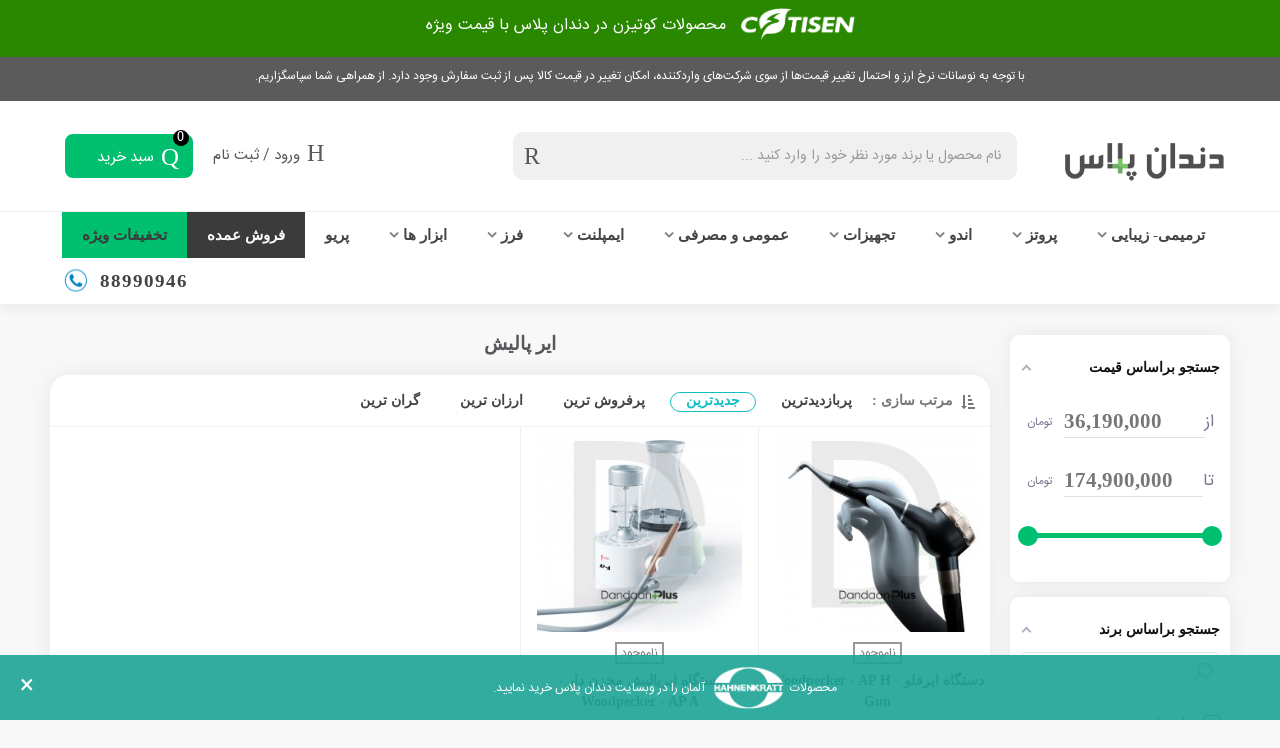

--- FILE ---
content_type: text/html; charset=utf-8
request_url: https://dandaanplus.com/125-%D8%A7%DB%8C%D8%B1-%D9%BE%D8%A7%D9%84%DB%8C%D8%B4
body_size: 39378
content:
<!doctype html>
<html lang="fa">

  <head>
	
	  
  <meta charset="utf-8">


  <meta http-equiv="x-ua-compatible" content="ie=edge">



  <title>خرید آنلاین ایر پالیش های جرمگیری</title>
  <meta name="description" content="بررسی و خرید انواع ایر پایش های دندانپزشکی از طریق وبسایت دندان پلاس و با امکان ارسال رایگان به سراسر کشور">
  <meta name="keywords" content="جرمگیری,خرید جرمگیری,خرید دستگاه جرمگیری,قیمت دستگاه جرمگیری">
        <link rel="canonical" href="https://dandaanplus.com/125-ایر-پالیش">
    
                
                  

<!--st begin -->

    <meta name="viewport" content="width=device-width, maximum-scale=1, initial-scale=1.0" />

<!--st end -->

  <link rel="icon" type="image/vnd.microsoft.icon" href="https://dandaanplus.com/img/favicon.ico?1745825267">
  <link rel="shortcut icon" type="image/x-icon" href="https://dandaanplus.com/img/favicon.ico?1745825267">
  <!--st begin -->
    <link rel="apple-touch-icon" sizes="180x180" href="https://dandaanplus.com/upload/stthemeeditor/f1fc97b1d48b9624eed0e9a74e7150e7.png?1594024012" />
      <link rel="icon" type="image/png" sizes="16x16" href="https://dandaanplus.com/upload/stthemeeditor/7d625117ff6d7ac6a6fa81f3cc3b26eb.png?1594024012" />
        <link rel="manifest" href="/upload/stthemeeditor/1/site.webmanifest?1594024012">
      <link rel="mask-icon" href="https://dandaanplus.com/upload/stthemeeditor/67bc4876feaffcd8a057db71bf6361bf.svg?1594024012" color="#e54d26">
      <meta name="msapplication-config" content="https://dandaanplus.com/upload/stthemeeditor/1/browserconfig.xml?1594024012">
    
<!--st end -->

    <link rel="stylesheet" href="https://fonts.googleapis.com/css?family=Vollkorn:regular" media="all">
  <link rel="stylesheet" href="https://dandaanplus.com/themes/pandachild/assets/cache/theme-0c60c1621.css" media="all">






  

  <script>
        var addtocart_animation = 0;
        var af_ajax_path = "https:\/\/dandaanplus.com\/module\/amazzingfilter\/ajax?ajax=1";
        var af_classes = {"load_font":"0","icon-filter":"fto-params","u-times":"fto-cancel-3","icon-eraser":"fto-cancel-3","icon-lock":"fto-lock","icon-unlock-alt":"fto-lock-open","icon-minus":"fto-minus","icon-plus":"fto-plus-2","icon-check":"fto-check-1","icon-save":"fto-cog-2","js-product-miniature":"js-product-miniature","pagination":"pagination"};
        var af_id_cat = 125;
        var af_ids = {"main":"main"};
        var af_product_count_text = "";
        var af_product_list_class = "af-product-list";
        var cart_ajax = false;
        var click_on_header_cart = 0;
        var confirm_report_message = "\u0622\u06cc\u0627 \u0645\u06cc\u200c\u062e\u0648\u0627\u0647\u06cc\u062f \u062a\u062e\u0644\u0641 \u0631\u0627 \u06af\u0632\u0627\u0631\u0634 \u06a9\u0646\u06cc\u062f\u061f";
        var current_controller = "category";
        var dictRemoveFile = "\u062d\u0630\u0641";
        var go_to_shopping_cart = 0;
        var hover_display_cp = 2;
        var is_17 = 1;
        var load_more = false;
        var page_link_rewrite_text = "page";
        var prestashop = {"cart":{"products":[],"totals":{"total":{"type":"total","label":"\u0645\u062c\u0645\u0648\u0639","amount":0,"value":"0 \u062a\u0648\u0645\u0627\u0646"},"total_including_tax":{"type":"total","label":"\u062c\u0645\u0639 (\u0628\u0627 \u0645\u0627\u0644\u06cc\u0627\u062a)","amount":0,"value":"0 \u062a\u0648\u0645\u0627\u0646"},"total_excluding_tax":{"type":"total","label":"\u0647\u0632\u06cc\u0646\u0647 \u0646\u0647\u0627\u06cc\u06cc (\u0628\u062f\u0648\u0646 \u0645\u0627\u0644\u06cc\u0627\u062a)","amount":0,"value":"0 \u062a\u0648\u0645\u0627\u0646"}},"subtotals":{"products":{"type":"products","label":"\u062c\u0645\u0639 \u06a9\u0627\u0644\u0627\u06cc\u06cc","amount":0,"value":"0 \u062a\u0648\u0645\u0627\u0646"},"discounts":null,"shipping":{"type":"shipping","label":"\u0627\u0631\u0633\u0627\u0644","amount":0,"value":""},"tax":{"type":"tax","label":"\u0645\u0627\u0644\u06cc\u0627\u062a\u200c\u0647\u0627","amount":0,"value":"0 \u062a\u0648\u0645\u0627\u0646"}},"products_count":0,"summary_string":"0 \u0645\u0648\u0631\u062f","vouchers":{"allowed":1,"added":[]},"discounts":[],"minimalPurchase":0,"minimalPurchaseRequired":""},"currency":{"name":"\u062a\u0648\u0645\u0627\u0646 \u0627\u06cc\u0631\u0627\u0646","iso_code":"IRT","iso_code_num":"365","sign":"\u062a\u0648\u0645\u0627\u0646"},"customer":{"lastname":null,"firstname":null,"email":null,"birthday":null,"newsletter":null,"newsletter_date_add":null,"optin":null,"website":null,"company":null,"siret":null,"ape":null,"is_logged":false,"gender":{"type":null,"name":null},"addresses":[]},"language":{"name":"\u067e\u0627\u0631\u0633\u06cc (Persian)","iso_code":"fa","locale":"fa-IR","language_code":"fa-ir","is_rtl":"1","date_format_lite":"Y-m-d","date_format_full":"Y-m-d H:i:s","id":1},"page":{"title":"","canonical":"https:\/\/dandaanplus.com\/125-\u0627\u06cc\u0631-\u067e\u0627\u0644\u06cc\u0634","meta":{"title":"\u062e\u0631\u06cc\u062f \u0622\u0646\u0644\u0627\u06cc\u0646 \u0627\u06cc\u0631 \u067e\u0627\u0644\u06cc\u0634 \u0647\u0627\u06cc \u062c\u0631\u0645\u06af\u06cc\u0631\u06cc","description":"\u0628\u0631\u0631\u0633\u06cc \u0648 \u062e\u0631\u06cc\u062f \u0627\u0646\u0648\u0627\u0639 \u0627\u06cc\u0631 \u067e\u0627\u06cc\u0634 \u0647\u0627\u06cc \u062f\u0646\u062f\u0627\u0646\u067e\u0632\u0634\u06a9\u06cc \u0627\u0632 \u0637\u0631\u06cc\u0642 \u0648\u0628\u0633\u0627\u06cc\u062a \u062f\u0646\u062f\u0627\u0646 \u067e\u0644\u0627\u0633 \u0648 \u0628\u0627 \u0627\u0645\u06a9\u0627\u0646 \u0627\u0631\u0633\u0627\u0644 \u0631\u0627\u06cc\u06af\u0627\u0646 \u0628\u0647 \u0633\u0631\u0627\u0633\u0631 \u06a9\u0634\u0648\u0631","keywords":"\u062c\u0631\u0645\u06af\u06cc\u0631\u06cc,\u062e\u0631\u06cc\u062f \u062c\u0631\u0645\u06af\u06cc\u0631\u06cc,\u062e\u0631\u06cc\u062f \u062f\u0633\u062a\u06af\u0627\u0647 \u062c\u0631\u0645\u06af\u06cc\u0631\u06cc,\u0642\u06cc\u0645\u062a \u062f\u0633\u062a\u06af\u0627\u0647 \u062c\u0631\u0645\u06af\u06cc\u0631\u06cc","robots":"index"},"page_name":"category","body_classes":{"lang-fa":true,"lang-rtl":true,"country-IR":true,"currency-IRT":true,"layout-left-column":true,"page-category":true,"tax-display-disabled":true,"category-id-125":true,"category-\u0627\u06cc\u0631 \u067e\u0627\u0644\u06cc\u0634 ":true,"category-id-parent-120":true,"category-depth-level-4":true},"admin_notifications":[]},"shop":{"name":"\u062f\u0646\u062f\u0627\u0646 \u067e\u0644\u0627\u0633","logo":"https:\/\/dandaanplus.com\/img\/\u062f\u0646\u062f\u0627\u0646-\u067e\u0644\u0627\u0633-logo-1745825267.jpg","stores_icon":"https:\/\/dandaanplus.com\/img\/logo_stores.png","favicon":"https:\/\/dandaanplus.com\/img\/favicon.ico"},"urls":{"base_url":"https:\/\/dandaanplus.com\/","current_url":"https:\/\/dandaanplus.com\/125-%D8%A7%DB%8C%D8%B1-%D9%BE%D8%A7%D9%84%DB%8C%D8%B4","shop_domain_url":"https:\/\/dandaanplus.com","img_ps_url":"https:\/\/dandaanplus.com\/img\/","img_cat_url":"https:\/\/dandaanplus.com\/img\/c\/","img_lang_url":"https:\/\/dandaanplus.com\/img\/l\/","img_prod_url":"https:\/\/dandaanplus.com\/img\/p\/","img_manu_url":"https:\/\/dandaanplus.com\/img\/m\/","img_sup_url":"https:\/\/dandaanplus.com\/img\/su\/","img_ship_url":"https:\/\/dandaanplus.com\/img\/s\/","img_store_url":"https:\/\/dandaanplus.com\/img\/st\/","img_col_url":"https:\/\/dandaanplus.com\/img\/co\/","img_url":"https:\/\/dandaanplus.com\/themes\/pandachild\/assets\/img\/","css_url":"https:\/\/dandaanplus.com\/themes\/pandachild\/assets\/css\/","js_url":"https:\/\/dandaanplus.com\/themes\/pandachild\/assets\/js\/","pic_url":"https:\/\/dandaanplus.com\/upload\/","pages":{"address":"https:\/\/dandaanplus.com\/address","addresses":"https:\/\/dandaanplus.com\/addresses","authentication":"https:\/\/dandaanplus.com\/login","cart":"https:\/\/dandaanplus.com\/cart","category":"https:\/\/dandaanplus.com\/index.php?controller=category","cms":"https:\/\/dandaanplus.com\/index.php?controller=cms","contact":"https:\/\/dandaanplus.com\/cs","discount":"https:\/\/dandaanplus.com\/discount","guest_tracking":"https:\/\/dandaanplus.com\/guest-tracking","history":"https:\/\/dandaanplus.com\/order-history","identity":"https:\/\/dandaanplus.com\/identity","index":"https:\/\/dandaanplus.com\/","my_account":"https:\/\/dandaanplus.com\/my-account","order_confirmation":"https:\/\/dandaanplus.com\/order-confirmation","order_detail":"https:\/\/dandaanplus.com\/index.php?controller=order-detail","order_follow":"https:\/\/dandaanplus.com\/order-follow","order":"https:\/\/dandaanplus.com\/order","order_return":"https:\/\/dandaanplus.com\/index.php?controller=order-return","order_slip":"https:\/\/dandaanplus.com\/order-slip","pagenotfound":"https:\/\/dandaanplus.com\/page-not-found","password":"https:\/\/dandaanplus.com\/password-recovery","pdf_invoice":"https:\/\/dandaanplus.com\/index.php?controller=pdf-invoice","pdf_order_return":"https:\/\/dandaanplus.com\/index.php?controller=pdf-order-return","pdf_order_slip":"https:\/\/dandaanplus.com\/index.php?controller=pdf-order-slip","prices_drop":"https:\/\/dandaanplus.com\/prices-drop","product":"https:\/\/dandaanplus.com\/index.php?controller=product","search":"https:\/\/dandaanplus.com\/search","sitemap":"https:\/\/dandaanplus.com\/sitemap","stores":"https:\/\/dandaanplus.com\/stores","supplier":"https:\/\/dandaanplus.com\/supplier","register":"https:\/\/dandaanplus.com\/login?create_account=1","order_login":"https:\/\/dandaanplus.com\/order?login=1"},"alternative_langs":[],"theme_assets":"\/themes\/pandachild\/assets\/","actions":{"logout":"https:\/\/dandaanplus.com\/?mylogout="},"no_picture_image":{"bySize":{"cart_default":{"url":"https:\/\/dandaanplus.com\/img\/p\/fa-default-cart_default.jpg","width":80,"height":80},"small_default":{"url":"https:\/\/dandaanplus.com\/img\/p\/fa-default-small_default.jpg","width":120,"height":120},"home_default":{"url":"https:\/\/dandaanplus.com\/img\/p\/fa-default-home_default.jpg","width":250,"height":250},"medium_default":{"url":"https:\/\/dandaanplus.com\/img\/p\/fa-default-medium_default.jpg","width":400,"height":400},"superlarge_default":{"url":"https:\/\/dandaanplus.com\/img\/p\/fa-default-superlarge_default.jpg","width":800,"height":800}},"small":{"url":"https:\/\/dandaanplus.com\/img\/p\/fa-default-cart_default.jpg","width":80,"height":80},"medium":{"url":"https:\/\/dandaanplus.com\/img\/p\/fa-default-home_default.jpg","width":250,"height":250},"large":{"url":"https:\/\/dandaanplus.com\/img\/p\/fa-default-superlarge_default.jpg","width":800,"height":800},"legend":""}},"configuration":{"display_taxes_label":false,"display_prices_tax_incl":false,"is_catalog":false,"show_prices":true,"opt_in":{"partner":false},"quantity_discount":{"type":"price","label":"\u0642\u06cc\u0645\u062a \u0648\u0627\u062d\u062f"},"voucher_enabled":1,"return_enabled":0},"field_required":[],"breadcrumb":{"links":[{"title":"\u062e\u0627\u0646\u0647","url":"https:\/\/dandaanplus.com\/"},{"title":"\u062a\u062c\u0647\u06cc\u0632\u0627\u062a","url":"https:\/\/dandaanplus.com\/59-\u062a\u062c\u0647\u06cc\u0632\u0627\u062a"},{"title":"\u062a\u062c\u0647\u06cc\u0632\u0627\u062a \u067e\u0631\u0648\u0641\u06cc\u0644\u0627\u06a9\u0633\u06cc","url":"https:\/\/dandaanplus.com\/120-\u062a\u062c\u0647\u06cc\u0632\u0627\u062a-\u067e\u0631\u0648\u0641\u06cc\u0644\u0627\u06a9\u0633\u06cc"},{"title":"\u0627\u06cc\u0631 \u067e\u0627\u0644\u06cc\u0634 ","url":"https:\/\/dandaanplus.com\/125-\u0627\u06cc\u0631-\u067e\u0627\u0644\u06cc\u0634"}],"count":4},"link":{"protocol_link":"https:\/\/","protocol_content":"https:\/\/"},"time":1767212908,"static_token":"205f793b0746a52a94db4c10c09f71ce","token":"fbc154289ef0319ccfb5d1af25781311","debug":false};
        var quick_search_as = true;
        var quick_search_as_min = 2;
        var quick_search_as_size = 6;
        var rangineUri = "\/\/dandaanplus.com\/modules\/ranginesmspresta\/";
        var ranginesmspresta_verification_url = "https:\/\/dandaanplus.com\/module\/ranginesmspresta\/actions?process=mobileverification";
        var show_load_more_btn = true;
        var st_cart_page_url = "\/\/dandaanplus.com\/cart?action=show";
        var st_ins_getimgurl = "https:\/\/dandaanplus.com\/module\/stinstagram\/list";
        var st_maximum_already_message = "\u0634\u0645\u0627 \u062f\u0631 \u062d\u0627\u0644 \u062d\u0627\u0636\u0631 \u062d\u062f\u0627\u06a9\u062b\u0631 \u062a\u0639\u062f\u0627\u062f \u0645\u0648\u062c\u0648\u062f \u0628\u0631\u0627\u06cc \u0627\u06cc\u0646 \u0645\u062d\u0635\u0648\u0644 \u0631\u0627 \u0627\u0646\u062a\u062e\u0627\u0628 \u06a9\u0631\u062f\u0647\u200e\u0627\u06cc\u062f.";
        var st_myloved_url = "https:\/\/dandaanplus.com\/module\/stlovedproduct\/myloved";
        var st_pc_display_format = "#left \/ #max \u06a9\u0627\u0631\u0627\u06a9\u062a\u0631 \u0628\u0627\u0642\u06cc\u200c\u0645\u0627\u0646\u062f\u0647.";
        var st_pc_max = "500";
        var st_pc_max_images = "6";
        var st_refresh_url = "\/\/dandaanplus.com\/module\/stshoppingcart\/ajax";
        var stcompare = {"url":"https:\/\/dandaanplus.com\/module\/stcompare\/compare","ids":[]};
        var stlove_bos = [];
        var stlove_login = 0;
        var stlove_pros = [];
        var stmywishlist_url = "https:\/\/dandaanplus.com\/module\/stwishlist\/mywishlist";
        var stproductcomments_controller_url = "https:\/\/dandaanplus.com\/module\/stproductcomments\/default?secure_key=49baaa2d3175dd60f855095cbbac34c2";
        var stproductcomments_url = "https:\/\/dandaanplus.com\/module\/stproductcomments\/default";
        var sttheme = {"cookie_domain":"dandaanplus.com","cookie_path":"\/","drop_down":0,"magnificpopup_tprev":"\u0642\u0628\u0644\u06cc","magnificpopup_tnext":"\u0628\u0639\u062f\u06cc","magnificpopup_tcounter":"%curr% of %total%","is_rtl":1,"is_mobile_device":false,"gallery_image_type":"medium_default","thumb_image_type":"cart_default","responsive_max":2,"fullwidth":0,"responsive":"1","product_view_swither":"0","infinite_scroll":"0","cate_pro_lazy":"0","sticky_column":"","filter_position":"","sticky_option":1,"product_thumbnails":"6","pro_thumnbs_per_fw":"1","pro_thumnbs_per_xxl":"1","pro_thumnbs_per_xl":"1","pro_thumnbs_per_lg":"1","pro_thumnbs_per_md":"1","pro_thumnbs_per_sm":"1","pro_thumnbs_per_xs":"1","pro_kk_per_fw":"1","pro_kk_per_xxl":"1","pro_kk_per_xl":"1","pro_kk_per_lg":"1","pro_kk_per_md":"1","pro_kk_per_sm":"1","pro_kk_per_xs":"1","categories_per_fw":"1","categories_per_xxl":"6","categories_per_xl":"5","categories_per_lg":"5","categories_per_md":"4","categories_per_sm":"3","categories_per_xs":"2","enable_zoom":0,"enable_thickbox":1,"retina":"0","sticky_mobile_header":"1","sticky_mobile_header_height":"0","use_mobile_header":"1","pro_image_column_md":"4","submemus_animation":0,"submemus_action":0,"pro_quantity_input":"0","popup_vertical_fit":"0","pro_tm_slider":"0","pro_tm_slider_cate":"0","buy_now":"0","lazyload_main_gallery":"0","product_views":"0"};
        var stwish_pros = [];
        var verify_mobile_inputs = null;
      </script>

<!--st end -->

  <script type="text/javascript">
  </script><style type="text/css">@media(max-width:767px){#amazzing_filter{position:fixed;opacity:0;}}</style><style>#st_header .search_widget_block{width:520px;}#st_header .search_widget_form_inner.input-group-with-border{border-color:#f0f0f1;}#st_header .search_widget_btn.btn{border-color:#f0f0f1;}#st_header .search_widget_form_inner.input-group-with-border{border-radius:10px;}#st_header .search_widget_form_inner.input-group-with-border .form-control{border-top-left-radius:10px;border-bottom-left-radius:10px;}#st_header .search_widget_btn{border-top-right-radius:10px;border-bottom-right-radius:10px;}.popsearch{background:#f0f0f1;}.popsearch .search_widget_form_inner.input-group-with-border{border-color:#f0f0f1;}.popsearch .search_widget_btn.btn{border-color:#f0f0f1;}.popsearch .search_widget_text{background-color:#f0f0f1;}.popsearch .search_widget_btn{background-color:#f0f0f1;}</style>
<style>
#st_mega_menu_wrap #st_ma_65,#st_mega_menu_column_block #st_ma_65,#st_mega_menu_wrap #st_menu_block_65,#st_mega_menu_wrap #st_menu_block_65 a,#st_mega_menu_column_block #st_menu_block_65,#st_mega_menu_column_block #st_menu_block_65 a{color:#f9f9f9;}#st_mega_menu_wrap #st_ma_65:hover, #st_mega_menu_wrap #st_menu_65.current .ma_level_0,#st_mega_menu_column_block #st_ma_65:hover, #st_mega_menu_column_block #st_menu_65.current .ma_level_0,#st_mega_menu_wrap #st_menu_block_65 a:hover,#st_mega_menu_column_block #st_menu_block_65 a:hover{color:#000000;}#st_mega_menu_wrap #st_ma_65,#st_mega_menu_column_block #st_ma_65{background-color:#3b3b3b;}#st_mega_menu_wrap #st_menu_65 .stmenu_sub, #st_mega_menu_wrap #st_menu_65 .stmenu_multi_level ul, #st_mega_menu_wrap #st_menu_65 .mu_level_2 ul,#st_mega_menu_column_block #st_menu_65 .stmenu_sub, #st_mega_menu_column_block #st_menu_65 .stmenu_multi_level ul, #st_mega_menu_column_block #st_menu_65 .mu_level_2 ul,#st_mega_menu_wrap #st_menu_65 .stmenu_vs{background-color:#3b3b3b;}#st_ma_65 .cate_label,#st_mo_ma_65 .cate_label{color:#00961a;}#st_ma_65 .cate_label,#st_mo_ma_65 .cate_label{background-color:#e1e1e1;}#st_mega_menu_wrap #st_ma_68,#st_mega_menu_column_block #st_ma_68,#st_mega_menu_wrap #st_menu_block_68,#st_mega_menu_wrap #st_menu_block_68 a,#st_mega_menu_column_block #st_menu_block_68,#st_mega_menu_column_block #st_menu_block_68 a{color:#3b3b3b;}#st_mega_menu_wrap #st_ma_68:hover, #st_mega_menu_wrap #st_menu_68.current .ma_level_0,#st_mega_menu_column_block #st_ma_68:hover, #st_mega_menu_column_block #st_menu_68.current .ma_level_0,#st_mega_menu_wrap #st_menu_block_68 a:hover,#st_mega_menu_column_block #st_menu_block_68 a:hover{color:#000000;}#st_mega_menu_wrap #st_ma_68,#st_mega_menu_column_block #st_ma_68{background-color:#00bf6f;}#st_mega_menu_wrap #st_menu_68 .stmenu_sub, #st_mega_menu_wrap #st_menu_68 .stmenu_multi_level ul, #st_mega_menu_wrap #st_menu_68 .mu_level_2 ul,#st_mega_menu_column_block #st_menu_68 .stmenu_sub, #st_mega_menu_column_block #st_menu_68 .stmenu_multi_level ul, #st_mega_menu_column_block #st_menu_68 .mu_level_2 ul,#st_mega_menu_wrap #st_menu_68 .stmenu_vs{background-color:#e1e1e1;}#st_ma_68 .cate_label,#st_mo_ma_68 .cate_label{color:#3b3b3b;}#st_ma_68 .cate_label,#st_mo_ma_68 .cate_label{background-color:#e1e1e1;}
</style>
<style>#st_swiper_1 .swiper_custom_bar{background-color:#00bf6f;}#st_swiper_1 .swiper-pagination-bullet, #st_swiper_1 .swiper-pagination-progress{background-color:#ffffff;}#st_swiper_1 .swiper-pagination-st-round .swiper-pagination-bullet{background-color:transparent;border-color:#ffffff;}#st_swiper_1 .swiper-pagination-st-round .swiper-pagination-bullet span{background-color:#ffffff;}#st_swiper_1 .swiper-pagination-bullet-active, #st_swiper_1 .swiper-pagination-progress .swiper-pagination-progressbar{background-color:#ffffff;}#st_swiper_1 .swiper-pagination-st-round .swiper-pagination-bullet.swiper-pagination-bullet-active{background-color:#ffffff;border-color:#ffffff;}#st_swiper_1 .swiper-pagination-st-round .swiper-pagination-bullet.swiper-pagination-bullet-active span{background-color:#ffffff;}#swiper_container_1{margin-top:20px;}</style>
<style>#steasy_column_19{padding-top: 0px;}#steasy_column_19{padding-bottom: 0px;}#steasy_column_20{padding-top: 0px;}#steasy_column_20{padding-bottom: 0px;}#steasy_column_21{padding-top: 0px;}#steasy_column_21{padding-bottom: 0px;}#steasy_column_24{padding-top: 0px;}#steasy_column_24{padding-bottom: 0px;}#steasy_column_27{padding-top: 0px;}#steasy_column_27{padding-bottom: 0px;}#steasy_column_27 .steasy_element_block{padding-bottom: 14px;}#steasy_column_27 .stsocial_2_1 li,#steasy_column_27 .stsocial_2_2 li,#steasy_column_27 .stsocial_2_3 li{padding-bottom: 20px;}#steasy_column_27 .stsocial_1_1 li,#steasy_column_27 .stsocial_1_2 li,#steasy_column_27 .stsocial_1_3 li{padding-right: 20px;}#steasy_column_27 .stsocial_list a .social_wrap{border-radius: 10px;}#steasy_column_27 .stsocial_list a .social_wrap{font-size: 20px;}#steasy_column_27 .stsocial_list a .social_wrap{width: 38px;height: 38px;line-height: 38px;}#steasy_column_27 #stsocial_item_45 .social_wrap{background-color: #3b3b3b;}#steasy_column_27 #stsocial_item_45:hover .social_wrap{background-color: #30d56e;border-color: #30d56e;}#steasy_column_27 #stsocial_item_49 .social_wrap{background-color: #3b3b3b;}#steasy_column_27 #stsocial_item_49:hover .social_wrap{background-color: #0088CC;border-color: #0088CC;}#steasy_column_27 #stsocial_item_50 .social_wrap{background-color: #3b3b3b;}#steasy_column_27 #stsocial_item_50:hover .social_wrap{background-color: #E4405F;border-color: #E4405F;}#steasy_column_27 #stsocial_item_51 .social_wrap{background-color: #3b3b3b;}#steasy_column_27 #stsocial_item_51:hover .social_wrap{background-color: #ed145b;border-color: #ed145b;}#steasy_column_48{padding-top: 0px;}#steasy_column_48{padding-bottom: 0px;}#steasy_column_26{padding-top: 0px;}#steasy_column_26{padding-bottom: 0px;}#steasy_column_25{padding-top: 0px;}#steasy_column_25{padding-bottom: 0px;}#steasy_column_36{padding-top: 0px;}#steasy_column_36{padding-bottom: 0px;}#easycontent_21 {margin-top:0px;}#easycontent_21 {margin-bottom:0px;}#easycontent_29 {margin-top:0px;}#easycontent_29 {margin-bottom:0px;}#easycontent_container_31 {background-color:#5b5b5b;}#easycontent_container_31 .style_content, #easycontent_container_31 .style_content a{color:#ffffff;} #easycontent_container_31 .icon_line:after, #easycontent_container_31 .icon_line:before{background-color:#ffffff;} #easycontent_container_31 .line{border-color:#ffffff;}#easycontent_container_31 {padding-top:10px;}#easycontent_container_31 {margin-top:0px;}#easycontent_container_31 {margin-bottom:0px;}#steasy_column_39{padding-top: 0px;}#steasy_column_39{padding-bottom: 0px;}#steasy_column_41{padding-top: 0px;}#steasy_column_41{padding-bottom: 0px;}#steasy_column_42{padding-top: 0px;}#steasy_column_42{padding-bottom: 0px;}#steasy_column_45{background-color: #00ff00;}#steasy_column_45{padding-top: 0px;}#steasy_column_45{padding-bottom: 0px;}#steasy_column_49{padding-top: 0px;}#steasy_column_49{padding-bottom: 0px;}#steasy_column_50{padding-top: 0px;}#steasy_column_50{padding-bottom: 0px;}#steasy_column_52{background-color: #00ff00;}#steasy_column_52{padding-top: 0px;}#steasy_column_52{padding-bottom: 0px;}#steasy_column_53{background-color: #00ff00;}#steasy_column_53{padding-top: 0px;}#steasy_column_53{padding-bottom: 0px;}#steasy_column_54{background-color: #00ff00;}#steasy_column_54{padding-top: 0px;}#steasy_column_54{padding-bottom: 0px;}#steasy_column_55{padding-top: 0px;}#steasy_column_55{padding-bottom: 0px;}#steasy_column_56{padding-top: 0px;}#steasy_column_56{padding-bottom: 0px;}#steasy_column_57{background-color: #00ff00;}#steasy_column_57{padding-top: 0px;}#steasy_column_57{padding-bottom: 0px;}#steasy_column_58{background-color: #00ff00;}#steasy_column_58{padding-top: 0px;}#steasy_column_58{padding-bottom: 0px;}#steasy_column_59{background-color: #00ff00;}#steasy_column_59{padding-top: 0px;}#steasy_column_59{padding-bottom: 0px;}#steasy_column_60{background-color: #00ff00;}#steasy_column_60{padding-top: 0px;}#steasy_column_60{padding-bottom: 0px;}#easycontent_container_52 {background-color:#2a8800;}#easycontent_container_52 .style_content, #easycontent_container_52 .style_content a{color:#ffffff;} #easycontent_container_52 .icon_line:after, #easycontent_container_52 .icon_line:before{background-color:#ffffff;} #easycontent_container_52 .line{border-color:#ffffff;}#easycontent_container_52 {padding-top:8px;}#easycontent_container_52 {margin-top:0px;}#easycontent_container_52 {margin-bottom:0px;}</style>
<style>.stfeaturedslider_container.products_container{margin-top:5px;}.stfeaturedslider_container.products_container .title_block_inner:hover{color:#000000;}.stfeaturedslider_container.products_container .title_style_0 .title_block_inner{border-color: #ffffff;}.stfeaturedslider_container .ajax_block_product .s_title_block a, .stfeaturedslider_container .ajax_block_product .old_price, .stfeaturedslider_container .ajax_block_product .product_desc{color:#007703;}.stfeaturedslider_container .ajax_block_product .s_title_block a:hover{color:#009317;}</style>
<style>.sthomenew_container.products_container{margin-top:5px;}</style>
<style>.block_blog .s_title_block{font-size: 16px;}.products_sldier_swiper .block_blog .pro_outer_box:hover .pro_second_box,.product_list.grid .block_blog .pro_outer_box:hover .pro_second_box{ background-color: #ffffff; }</style>
<style>#st_banner_8{padding-top:0px;}#st_banner_8{padding-bottom:0px;}#st_banner_20{padding-top:0px;}#st_banner_20{padding-bottom:0px;}#st_banner_76{padding-top:0px;}#st_banner_76{padding-bottom:0px;}#st_banner_79{padding-top:0px;}#st_banner_79{padding-bottom:0px;}#st_banner_97{padding-top:0px;}#st_banner_97{padding-bottom:0px;}#st_banner_115{padding-top:0px;}#st_banner_115{padding-bottom:0px;}#st_banner_120{padding-top:0px;}#st_banner_120{padding-bottom:0px;}#st_banner_124{padding-top:0px;}#st_banner_124{padding-bottom:0px;}</style>
<style>.stspecialslider_container.products_container .products_slider{padding-top:30px;}.stspecialslider_container.products_container .products_slider{padding-bottom:30px;}.stspecialslider_container.products_container{margin-top:20px;}.stspecialslider_container.products_container{margin-bottom:0px;}</style>
<style>.countdown_wrap.v_middle{margin-bottom:-5px;}.countdown_timer.countdown_style_0 .countdown_wrap_inner div{padding-top:11px;padding-bottom:11px;}.countdown_timer.countdown_style_0 .countdown_wrap_inner div span{height:-6px;line-height:-6px;}.countdown_timer.countdown_style_1 div, .countdown_wrap .countdown_title{height:10px;line-height:10px;}.countdown_wrap, .pro_second_box .countdown_box, .pro_column_right .countdown_box{color:#ffffff;}.countdown_wrap, .pro_second_box .countdown_box, .pro_column_right .countdown_box{background:#00bf6f;}.countdown_wrap, .pro_second_box .countdown_box{background:rgba(0,191,111,0.8);}.countdown_timer.countdown_style_0 .countdown_wrap_inner div{border-right:none;}.countdown_timer.countdown_style_0 .countdown_wrap_inner div span.countdown_number, .countdown_timer.countdown_style_1 div, .pro_second_box .countdown_box{font-weight:;font-style:;}.countdown_timer.countdown_style_0 .countdown_wrap_inner div span.countdown_text, .countdown_wrap .countdown_title{font-weight:;font-style:;}.product-prices .countdown_box span{font-weight:;font-style:;}.countdown_name{display:none;}</style>
<script>
//<![CDATA[

var s_countdown_all = 1;
var s_countdown_id_products = []; 
var s_countdown_style = 1; 
var s_countdown_lang = new Array();
s_countdown_lang['day'] = "روز";
s_countdown_lang['days'] = "روز";
s_countdown_lang['hrs'] = "ساعت";
s_countdown_lang['min'] = "دقیقه";
s_countdown_lang['sec'] = "ثانیه";

//]]>
</script>
<script>
//<![CDATA[
var ins_follow = "دنبال کنید";
var ins_posts = "نوشته‌ها";
var ins_followers = "دنبال کنندگان";
var ins_following = "دنبال شوندگان";
var stinstagram_view_in_ins = "مشاهده در اینستاگرام";
var stinstagram_view_larger = "برای نمایش بزرگتر کلیک کنید";
var st_timeago_suffixAgo= "پیش";
var st_timeago_suffixFromNow= "از هم‌اکنون";
var st_timeago_inPast= "هر لحظه در حال حاضر";
var st_timeago_seconds= "کمتر از یک دقیقه";
var st_timeago_minute= "حدود یک دقیقه";
var st_timeago_minutes= "#d دقیقه";
var st_timeago_hour= "حدود یک ساعت";
var st_timeago_hours= "حدود #d ساعت";
var st_timeago_day= "یک روز";
var st_timeago_days= "#d روز";
var st_timeago_month= "حدود یک ماه";
var st_timeago_months= "#d ماه";
var st_timeago_year= "حدود یک سال";
var st_timeago_years= "#d سال";
var st_timeago_years= "#d سال";
var ins_previous= "قبلی";
var ins_next= "بعدی";

var instagram_block_array={'profile':[],'feed':[]};

//]]>
</script><style>.love_product .btn_text{display:none;}</style>
<style>#st_notification_1 {padding-top:4px;padding-bottom:4px;}#st_notification_1 {padding-left:6px;padding-right:6px;}#st_notification_1 .style_content, #st_notification_1 .style_content a{color:#999999;}#st_notification_1 .st_notification_close_inline{color:#999999;}#st_notification_1 .style_content a:hover{color:#E54D26;}#st_notification_1 {background:rgba(51,51,51,1);}#st_notification_1 .style_content .notification_buttons .btn{color:#ffffff;}#st_notification_1 .style_content .notification_buttons .btn{border-color:#ffffff;}#st_notification_1 .style_content .notification_buttons .btn:hover{color:#444444;}#st_notification_1 .style_content .notification_buttons .btn:hover{border-color:#ffffff;}#st_notification_1 .style_content .notification_buttons .btn{-webkit-box-shadow: inset 0 0 0 0 #ffffff; box-shadow: inset 0 0 0 0 #ffffff;}#st_notification_1 .style_content .notification_buttons .btn:hover{-webkit-box-shadow: inset 300px 0 0 0 #ffffff; box-shadow: inset 300px 0 0 0 #ffffff;background-color:transparent;}#st_notification_2 {padding-top:4px;padding-bottom:4px;}#st_notification_2 {padding-left:6px;padding-right:6px;}#st_notification_2 .style_content, #st_notification_2 .style_content a{color:#999999;}#st_notification_2 .st_notification_close_inline{color:#999999;}#st_notification_2 .style_content a:hover{color:#E54D26;}#st_notification_2 {background:rgba(51,51,51,1);}#st_notification_2 .style_content .notification_buttons .btn{color:#ffffff;}#st_notification_2 .style_content .notification_buttons .btn{border-color:#ffffff;}#st_notification_2 .style_content .notification_buttons .btn:hover{color:#444444;}#st_notification_2 .style_content .notification_buttons .btn:hover{border-color:#ffffff;}#st_notification_2 .style_content .notification_buttons .btn{-webkit-box-shadow: inset 0 0 0 0 #ffffff; box-shadow: inset 0 0 0 0 #ffffff;}#st_notification_2 .style_content .notification_buttons .btn:hover{-webkit-box-shadow: inset 300px 0 0 0 #ffffff; box-shadow: inset 300px 0 0 0 #ffffff;background-color:transparent;}#st_notification_3 {padding-top:4px;padding-bottom:4px;}#st_notification_3 {padding-left:6px;padding-right:6px;}#st_notification_3 .style_content, #st_notification_3 .style_content a{color:#3b3b3b;}#st_notification_3 .st_notification_close_inline{color:#3b3b3b;}#st_notification_3 .style_content a:hover{color:#E54D26;}#st_notification_3 {background:rgba(255,70,65,1);}#st_notification_3 .style_content .notification_buttons .btn{color:#3b3b3b;}#st_notification_3 .style_content .notification_buttons .btn{background-color:#ffffff;border-color:#ffffff;}#st_notification_3 .style_content .notification_buttons .btn:hover{color:#444444;}#st_notification_3 .style_content .notification_buttons .btn:hover{border-color:#ffffff;}#st_notification_3 .style_content .notification_buttons .btn:hover{-webkit-box-shadow: none; box-shadow: none;background-color: #ffffff;}#st_notification_4 {padding-top:5px;padding-bottom:5px;}#st_notification_4 {padding-left:3px;padding-right:3px;}#st_notification_4 .style_content, #st_notification_4 .style_content a{color:#ffffff;}#st_notification_4 .st_notification_close_inline{color:#ffffff;}#st_notification_4 .style_content a:hover{color:#f4f4f4;}#st_notification_4 {background:rgba(0,105,180,0.9);}#st_notification_4 {border-color:#ffffff;}#st_notification_4 .style_content .notification_buttons .btn{color:#092d00;}#st_notification_4 .style_content .notification_buttons .btn{background-color:#ffffff;border-color:#ffffff;}#st_notification_5 {background:rgba(255,220,96,1);}#st_notification_6{max-width:20px;}#st_notification_6{left:10px;}#st_notification_6{margin-top:10px;}#st_notification_7 .style_content, #st_notification_7 .style_content a{color:#ffffff;}#st_notification_7 .st_notification_close_inline{color:#ffffff;}#st_notification_7 .style_content a:hover{color:#ffffff;}#st_notification_7 {background:rgba(29,164,150,0.9);}#st_notification_7 {border-color:#ffffff;}#st_notification_7 .style_content .notification_buttons .btn{color:#092d00;}#st_notification_7 .style_content .notification_buttons .btn{background-color:#ffffff;border-color:#ffffff;}</style>
<style> .breadcrumb_spacing{height:20px;} #page_banner_container_1 {padding-top: 8px;} #page_banner_container_1 {padding-bottom: 8px;} #page_banner_container_1 {margin-top:5px;}</style>
<style>#category_products_container_6.products_container{padding-top:30px;}#category_products_container_6.products_container{padding-bottom:30px;}#category_products_container_6.products_container{margin-top:0px;}#category_products_container_6.products_container{margin-bottom:30px;}#category_products_container_7.products_container{margin-top:30px;}#category_products_container_7.products_container .title_block_inner{font-size:25px;}#category_products_container_10.products_container{padding-bottom:15px;}#category_products_container_10.products_container{margin-bottom:15px;}#category_products_container_11.products_container{padding-bottom:22px;}#category_products_container_11.products_container{margin-bottom:22px;}</style>
<style>#rightbar_16 .icon_wrap{background-color:#009a24}#rightbar_16 .icon_wrap:hover, #rightbar_16 .icon_wrap.active{background-color:#009a24}#side_custom_sidebar_16{right: auto; left: 0; border-left-width: 0;border-right-width: 4px;}.is_rtl #side_custom_sidebar_16{left: auto; right: 0;border-left-width:4px;border-right-width: 0;}#side_custom_sidebar_16 .st-menu-header .close_right_side{left: auto; right: 4px;}.is_rtl #side_custom_sidebar_16 .st-menu-header .close_right_side{left: 4px; right: auto;}#rightbar_17 .icon_wrap{background-color:#009a24}#rightbar_17 .icon_wrap:hover, #rightbar_17 .icon_wrap.active{background-color:#009a24}#side_stmobilemenu{right: auto; left: 0; border-left-width: 0;border-right-width: 4px;}.is_rtl #side_stmobilemenu{left: auto; right: 0;border-left-width:4px;border-right-width: 0;}#side_stmobilemenu .st-menu-header .close_right_side{left: auto; right: 4px;}.is_rtl #side_stmobilemenu .st-menu-header .close_right_side{left: 4px; right: auto;}#rightbar_18 .icon_wrap{background-color:#009a24}#rightbar_18 .icon_wrap:hover, #rightbar_18 .icon_wrap.active{background-color:#009a24}#side_mobile_nav{right: auto; left: 0; border-left-width: 0;border-right-width: 4px;}.is_rtl #side_mobile_nav{left: auto; right: 0;border-left-width:4px;border-right-width: 0;}#side_mobile_nav .st-menu-header .close_right_side{left: auto; right: 4px;}.is_rtl #side_mobile_nav .st-menu-header .close_right_side{left: 4px; right: auto;}#rightbar_19 .icon_wrap{background-color:#009a24}#rightbar_19 .icon_wrap:hover, #rightbar_19 .icon_wrap.active{background-color:#009a24}#side_products_cart{right: 0; left: auto; border-left-width: 4px;border-right-width: 0;}.is_rtl #side_products_cart{left: 0; right: auto;border-left-width:0;border-right-width: 4px;}#side_products_cart .st-menu-header .close_right_side{left: 4px; right: auto;}.is_rtl #side_products_cart .st-menu-header .close_right_side{left: auto; right: 4px;}#rightbar_22 .icon_wrap{color:#ff0000}#rightbar_22 .icon_wrap{background-color:#ffffff}#rightbar_22 .icon_wrap:hover, #rightbar_22 .icon_wrap.active{color:#000000}#rightbar_22 .icon_wrap:hover, #rightbar_22 .icon_wrap.active{background-color:00460a}#side_custom_sidebar_22{right: auto; left: 0; border-left-width: 0;border-right-width: 4px;}.is_rtl #side_custom_sidebar_22{left: auto; right: 0;border-left-width:4px;border-right-width: 0;}#side_custom_sidebar_22 .st-menu-header .close_right_side{left: auto; right: 4px;}.is_rtl #side_custom_sidebar_22 .st-menu-header .close_right_side{left: 4px; right: auto;}#side_search{right: 0; left: auto; border-left-width: 4px;border-right-width: 0;}.is_rtl #side_search{left: 0; right: auto;border-left-width:0;border-right-width: 4px;}#side_search .st-menu-header .close_right_side{left: 4px; right: auto;}.is_rtl #side_search .st-menu-header .close_right_side{left: auto; right: 4px;}#rightbar{-webkit-flex-grow: 0; -moz-flex-grow: 0; flex-grow: 0; -ms-flex-positive: 0;}#leftbar{-webkit-flex-grow: 5; -moz-flex-grow: 5; flex-grow: 5; -ms-flex-positive: 5;}#rightbar{top:auto; bottom:0%;}#leftbar{top:auto; bottom:0%;}</style>
        <meta property="og:site_name" content="دندان پلاس" />
    <meta property="og:url" content="https://dandaanplus.com/125-%D8%A7%DB%8C%D8%B1-%D9%BE%D8%A7%D9%84%DB%8C%D8%B4" />
        <meta property="og:type" content="product" />
    <meta property="og:title" content="خرید آنلاین ایر پالیش های جرمگیری" />
    <meta property="og:description" content="بررسی و خرید انواع ایر پایش های دندانپزشکی از طریق وبسایت دندان پلاس و با امکان ارسال رایگان به سراسر کشور" />
        <style>.social_share_1{color:#ffffff!important;}.social_share_1{background-color:#55ACEE!important;}.social_share_1:hover{color:#ffffff!important;}.social_share_1:hover{background-color:#407EAF!important;}.social_share_2{color:#ffffff!important;}.social_share_2{background-color:#3b5998!important;}.social_share_2:hover{color:#ffffff!important;}.social_share_2:hover{background-color:#2E4674!important;}.social_share_3{color:#ffffff!important;}.social_share_3{background-color:#DD4D40!important;}.social_share_3:hover{color:#ffffff!important;}.social_share_3:hover{background-color:#2E4674!important;}.social_share_4{color:#ffffff!important;}.social_share_4{background-color:#BD081C!important;}.social_share_4:hover{color:#ffffff!important;}.social_share_4:hover{background-color:#8B0815!important;}</style>
<style>.st_sticker_4{border-color:#999999;}.st_sticker_4{border-width:2px;}.st_sticker_1{color:#ffffff;}.st_sticker_1{background:rgba(68,79,93,1);}.st_sticker_1{border-color:#ffffff;}.st_sticker_1{border-width:2px;}.st_sticker_1{-webkit-border-radius: 100px;-moz-border-radius: 100px;border-radius: 100px;}.st_sticker_1{width:42px;}.st_sticker_1{height:42px;line-height:38px;}.st_sticker_1{font-weight:normal;}.st_sticker_1{left:0px;}.st_sticker_1{top:0px;}.st_sticker_2{color:#ffffff;}.st_sticker_2{background:rgba(161,161,161,1);}.st_sticker_2{border-color:#ffffff;}.st_sticker_2{border-width:2px;}.st_sticker_2{-webkit-border-radius: 100px;-moz-border-radius: 100px;border-radius: 100px;}.st_sticker_2{height:36px;line-height:32px;}.st_sticker_2{font-size:13px;}.st_sticker_2{font-weight:normal;}.st_sticker_2{right:0px;}.st_sticker_2{top:0px;}</style>
<style>.wishlist_product span{display:none;}</style>


<script type="text/javascript"><!--//--><![CDATA[//><!--
!function (t, e, n) {
        t.yektanetAnalyticsObject = n, t[n] = t[n] || function () {
            t[n].q.push(arguments)
        }, t[n].q = t[n].q || [];
        var a = new Date, r = a.getFullYear().toString() + "0" + a.getMonth() + "0" + a.getDate() + "0" + a.getHours(),
            c = e.getElementsByTagName("script")[0], s = e.createElement("script");
        s.id = "ua-script-09T5Fnpq"; s.dataset.analyticsobject = n;
        s.async = 1; s.type = "text/javascript";
        s.src = "https://cdn.yektanet.com/rg_woebegone/scripts_v3/09T5Fnpq/rg.complete.js?v=" + r, c.parentNode.insertBefore(s, c)
    }(window, document, "yektanet");
//--><!]]></script>	
  </head>
  <body id="category" class="category lang-fa lang-rtl country-ir currency-irt layout-left-column page-category tax-display-disabled category-id-125 category- category-id-parent-120 category-depth-level-4   lang_fa  is_rtl  dropdown_menu_event_0 
   desktop_device  slide_lr_column        is_logged_0 	 show-left-column hide-right-column 
  ">	
      
    
	<div id="st-container" class="st-container st-effect-0">
	  <div class="st-pusher">
		<div class="st-content"><!-- this is the wrapper for the content -->
		  <div class="st-content-inner">
	<!-- off-canvas-end -->

	<main id="body_wrapper">
	  <div id="page_wrapper" class="">
	  
			  
	  <div class="header-container   header_sticky_option_1">
	  <header id="st_header" class="animated fast">
		
		   

      <div id="displayBanner" class="header-banner  hide_when_sticky ">
                                <div id="easycontent_container_52" class="easycontent_container full_container   block"   ><div class="container"><div class="row"><div class="col-12">                    <aside id="easycontent_52" class="easycontent_52   easycontent  " >
                            	<div class="style_content  block_content ">
                    <div class="easy_brother_block text-1 text-md-0"><p style="text-align: center;"><a href="https://dandaanplus.com/211_cotisen?%D9%85%D9%88%D8%AC%D9%88%D8%AF-%D8%AF%D8%B1-%D8%A7%D9%86%D8%A8%D8%A7%D8%B1=1&amp;order=product.quantity.desc"><span style="font-size: 16px;"><img src="https://dandaanplus.com/img/cms/cotisen-trans-min.png" width="114" height="33" />   محصولات کوتیزن در دندان پلاس با قیمت ویژه</span></a></p></div>                                	</div>
            </aside>
                </div></div></div></div>                            <div id="easycontent_container_31" class="easycontent_container full_container   block"   ><div class="container"><div class="row"><div class="col-12">                    <aside id="easycontent_31" class="easycontent_31   easycontent  " >
                            	<div class="style_content  block_content ">
                    <div class="easy_brother_block text-1 text-md-0"><p style="text-align: center;">با توجه به نوسانات نرخ ارز و احتمال تغییر قیمت‌ها از سوی شرکت‌های واردکننده، امکان تغییر در قیمت کالا پس از ثبت سفارش وجود دارد. از همراهی شما سپاسگزاریم.</p></div>                                	</div>
            </aside>
                </div></div></div></div>    
  </div>
  


            <div id="top_bar" class="nav_bar space-s  hide_when_sticky " >
      <div class="wide_container">
        <div id="top_bar_container" class="container">
          <div id="top_bar_row" class="flex_container">
            <nav id="nav_left" class="flex_float_left"><div class="flex_box"></div></nav>
            <nav id="nav_center" class="flex_float_center"><div class="flex_box"></div></nav>
            <nav id="nav_right" class="flex_float_right"><div class="flex_box"><!-- MODULE st stmultilink -->
<!-- Block stlinkgroups top module -->
<!-- /Block stlinkgroups top module -->
<!-- /MODULE st stmultilink --></div></nav>
          </div>
        </div>          
      </div>
    </div>
  

  <section id="mobile_bar" class="animated fast">
    <div class="container">
      <div id="mobile_bar_top" class="flex_container">
                  <div id="mobile_bar_left">
            <div class="flex_container">
            	                            <a class="mobile_logo" href="https://dandaanplus.com/" title="دندان پلاس">
              <img class="logo" src="https://dandaanplus.com/img/دندان-پلاس-logo-1745825267.jpg"  alt="دندان پلاس" width="234" height="82"/>
            </a>
        
              	                
            </div>
          </div>
          <div id="mobile_bar_center" class="flex_child">
            <div class="flex_container ">            	              
            </div>
          </div>
          <div id="mobile_bar_right">
            <div class="flex_container">	<!-- MODULE st stsidebar -->
			<div class="search_widget_block ">
<div class="search_widget" data-search-controller-url="//dandaanplus.com/search">
	<form method="get" action="//dandaanplus.com/search" class="search_widget_form">
		<input type="hidden" name="controller" value="search">
		<div class="search_widget_form_inner input-group round_item js-parent-focus input-group-with-border">
	      <input type="text" class="form-control search_widget_text js-child-focus" name="s" value="" placeholder="جستجو در فروشگاه‌ما">
	      <span class="input-group-btn">
	        <button class="btn btn-search btn-no-padding btn-spin search_widget_btn link_color icon_btn" type="submit"><i class="fto-search-1"></i></button>
	      </span>
	    </div>

	</form>
	<div class="search_results  search_show_img  search_show_name "></div>
	<a href="javascript:;" title="محصولات بیشتر." rel="nofollow" class="display_none search_more_products go">برای محصولات بیشتر کلیک کنید.</a>
	<div class="display_none search_no_products">هیچ محصولی پیدا نشد.</div>
</div>
</div>
	<!-- /MODULE st stsidebar -->
</div>
          </div>
      </div>
      <div id="mobile_bar_bottom" class="flex_container">
        
      </div>
    </div>
  </section>


  <div id="header_primary" class=" hide_when_sticky ">
    <div class="wide_container">
      <div id="header_primary_container" class="container">
        <div id="header_primary_row" class="flex_container  logo_left ">
      

                  <div id="header_left" class="">
            <div class="flex_container header_box  flex_left ">
                                        <div class="logo_box">
          <div class="slogan_horizon">
            <a class="shop_logo" href="https://dandaanplus.com/" title="دندان پلاس">
                <img class="logo" src="https://dandaanplus.com/img/دندان-پلاس-logo-1745825267.jpg"  alt="دندان پلاس" width="234" height="82"/>
            </a>
                      </div>
                  </div>
        
                                        </div>
          </div>
            <div id="header_center" class="">
              <div class="flex_container header_box  flex_left ">
                                              <!-- MODULE st stsearchbar -->
<div class="search_widget_block  stsearchbar_builder top_bar_item ">
<div class="search_widget" data-search-controller-url="//dandaanplus.com/search">
	<form method="get" action="//dandaanplus.com/search" class="search_widget_form">
		<input type="hidden" name="controller" value="search">
		<div class="search_widget_form_inner input-group round_item js-parent-focus input-group-with-border">
	      <input type="text" class="form-control search_widget_text js-child-focus" name="s" value="" placeholder="نام محصول یا برند مورد نظر خود را وارد کنید ...">
	      <span class="input-group-btn">
	        <button class="btn btn-search btn-no-padding btn-spin search_widget_btn link_color icon_btn" type="submit"><i class="fto-search-1"></i></button>
	      </span>
	    </div>

	</form>
	<div class="search_results  search_show_img  search_show_name "></div>
	<a href="javascript:;" title="محصولات بیشتر." rel="nofollow" class="display_none search_more_products go">برای محصولات بیشتر کلیک کنید.</a>
	<div class="display_none search_no_products">هیچ محصولی پیدا نشد.</div>
</div>
</div>
<!-- /MODULE st stsearchbar -->

                              </div>
            </div>
          <div id="header_right" class="">
            <div id="header_right_top" class="flex_container header_box  flex_right ">
                <!-- MODULE st stcustomersignin -->
						<a class="login top_bar_item header_icon_btn_2" href="https://dandaanplus.com/my-account" rel="nofollow" title="ورود به حساب کاربری"><span class="header_item"><span class="header_icon_btn_icon header_v_align_m  mar_r4 "><i class="fto-user icon_btn fs_lg"></i></span><span class="header_icon_btn_text header_v_align_m">ورود / ثبت نام</span></span></a>
		<!-- /MODULE st stcustomersignin --><!-- MODULE st stshoppingcart -->
<div class="blockcart dropdown_wrap top_bar_item shopping_cart_style_2  clearfix" data-refresh-url="//dandaanplus.com/module/stshoppingcart/ajax"><a href="//dandaanplus.com/cart?action=show" title="مشاهده سبد خرید من" rel="nofollow" class="st_shopping_cart dropdown_tri header_item " data-name="side_products_cart" data-direction="open_bar_right"><span class="header_icon_btn_icon header_v_align_m  mar_r4 "><i class="fto-glyph icon_btn"></i><span class="ajax_cart_quantity amount_circle ">0</span></span><span class="header_icon_btn_text header_v_align_m"><span class="cart_text mar_r4">سبد خرید</span></span></a><div class="dropdown_list cart_body "><div class="dropdown_box">      <div class="shoppingcart-list">
              <div class="cart_empty">سبد خرید شما خالی است.</div>
            </div></div></div></div><!-- /MODULE st stshoppingcart -->
            </div>
                      </div>
        </div>
      </div>
    </div>
  </div>
  


                <section id="top_extra" class="main_menu_has_widgets_0">
            <div class="st_mega_menu_container animated fast">
      <div class="container">
        <div id="top_extra_container" class="flex_container ">
            	<!-- MODULE st stmegamenu -->
	<nav id="st_mega_menu_wrap" class="">
		<ul class="st_mega_menu clearfix mu_level_0">
								<li id="st_menu_1" class="ml_level_0 m_alignment_0">
			<a id="st_ma_1" href="https://dandaanplus.com/18-ترمیمی-زیبایی" class="ma_level_0 is_parent" title="ترمیمی- زیبایی">ترمیمی- زیبایی</a>
								<div class="stmenu_sub style_wide col-md-12">
		<div class="row m_column_row">
																			<div id="st_menu_column_4" class="col-md-2-4">
																											<div id="st_menu_block_12">
																<ul class="mu_level_1">
									<li class="ml_level_1">
										<a id="st_ma_12" href="https://dandaanplus.com/20-باندینگ" title="باندینگ"  class="ma_level_1 ma_item">باندینگ</a>
																																													<ul class="mu_level_2 p_granditem_1">
					<li class="ml_level_2 granditem_0 p_granditem_1">
			<div class="menu_a_wrap">
			<a href="https://dandaanplus.com/64-نسل-چهارم" title="نسل چهارم" class="ma_level_2 ma_item "><i class="fto-angle-right list_arrow"></i>نسل چهارم</a>
						</div>
				</li>
					<li class="ml_level_2 granditem_0 p_granditem_1">
			<div class="menu_a_wrap">
			<a href="https://dandaanplus.com/65-نسل-پنج" title="نسل پنج" class="ma_level_2 ma_item "><i class="fto-angle-right list_arrow"></i>نسل پنج</a>
						</div>
				</li>
					<li class="ml_level_2 granditem_0 p_granditem_1">
			<div class="menu_a_wrap">
			<a href="https://dandaanplus.com/66-نسل-شش" title="نسل شش" class="ma_level_2 ma_item "><i class="fto-angle-right list_arrow"></i>نسل شش</a>
						</div>
				</li>
					<li class="ml_level_2 granditem_0 p_granditem_1">
			<div class="menu_a_wrap">
			<a href="https://dandaanplus.com/67-نسل-هفت" title="نسل هفت" class="ma_level_2 ma_item "><i class="fto-angle-right list_arrow"></i>نسل هفت</a>
						</div>
				</li>
					<li class="ml_level_2 granditem_0 p_granditem_1">
			<div class="menu_a_wrap">
			<a href="https://dandaanplus.com/69-نسل-هشت-نسل-یونیورسال" title="نسل هشت (نسل یونیورسال)" class="ma_level_2 ma_item "><i class="fto-angle-right list_arrow"></i>نسل هشت (نسل یونیورسال)</a>
						</div>
				</li>
					<li class="ml_level_2 granditem_0 p_granditem_1">
			<div class="menu_a_wrap">
			<a href="https://dandaanplus.com/79-مارجین-باند" title="مارجین باند" class="ma_level_2 ma_item "><i class="fto-angle-right list_arrow"></i>مارجین باند</a>
						</div>
				</li>
		</ul>
																			</li>
								</ul>	
							</div>
																		</div>
																				<div id="st_menu_column_5" class="col-md-2-4">
																											<div id="st_menu_block_13">
																<ul class="mu_level_1">
									<li class="ml_level_1">
										<a id="st_ma_13" href="https://dandaanplus.com/21-کامپوزیت" title="کامپوزیت"  class="ma_level_1 ma_item">کامپوزیت</a>
																																													<ul class="mu_level_2 p_granditem_1">
					<li class="ml_level_2 granditem_0 p_granditem_1">
			<div class="menu_a_wrap">
			<a href="https://dandaanplus.com/71-قدامی" title="قدامی" class="ma_level_2 ma_item "><i class="fto-angle-right list_arrow"></i>قدامی</a>
						</div>
				</li>
					<li class="ml_level_2 granditem_0 p_granditem_1">
			<div class="menu_a_wrap">
			<a href="https://dandaanplus.com/72-خلفی" title="خلفی" class="ma_level_2 ma_item "><i class="fto-angle-right list_arrow"></i>خلفی</a>
						</div>
				</li>
					<li class="ml_level_2 granditem_0 p_granditem_1">
			<div class="menu_a_wrap">
			<a href="https://dandaanplus.com/73-قدامی-و-خلفی" title="قدامی و خلفی" class="ma_level_2 ma_item "><i class="fto-angle-right list_arrow"></i>قدامی و خلفی</a>
						</div>
				</li>
					<li class="ml_level_2 granditem_0 p_granditem_1">
			<div class="menu_a_wrap">
			<a href="https://dandaanplus.com/74-فلو" title="فلو" class="ma_level_2 ma_item "><i class="fto-angle-right list_arrow"></i>فلو</a>
						</div>
				</li>
					<li class="ml_level_2 granditem_0 p_granditem_1">
			<div class="menu_a_wrap">
			<a href="https://dandaanplus.com/75-کوربیلدآپ" title="کوربیلدآپ" class="ma_level_2 ma_item "><i class="fto-angle-right list_arrow"></i>کوربیلدآپ</a>
						</div>
				</li>
					<li class="ml_level_2 granditem_0 p_granditem_1">
			<div class="menu_a_wrap">
			<a href="https://dandaanplus.com/76-اپکر" title="اپکر" class="ma_level_2 ma_item "><i class="fto-angle-right list_arrow"></i>اپکر</a>
						</div>
				</li>
					<li class="ml_level_2 granditem_0 p_granditem_1">
			<div class="menu_a_wrap">
			<a href="https://dandaanplus.com/77-تینت" title="تینت" class="ma_level_2 ma_item "><i class="fto-angle-right list_arrow"></i>تینت</a>
						</div>
				</li>
					<li class="ml_level_2 granditem_0 p_granditem_1">
			<div class="menu_a_wrap">
			<a href="https://dandaanplus.com/78-لثه" title="لثه" class="ma_level_2 ma_item "><i class="fto-angle-right list_arrow"></i>لثه</a>
						</div>
				</li>
		</ul>
																			</li>
								</ul>	
							</div>
																		</div>
																				<div id="st_menu_column_6" class="col-md-2-4">
																											<div id="st_menu_block_14">
																<ul class="mu_level_1">
									<li class="ml_level_1">
										<a id="st_ma_14" href="https://dandaanplus.com/35-سفید-کننده-دندان" title="سفید کننده دندان"  class="ma_level_1 ma_item">سفید کننده دندان</a>
																																													<ul class="mu_level_2 p_granditem_1">
					<li class="ml_level_2 granditem_0 p_granditem_1">
			<div class="menu_a_wrap">
			<a href="https://dandaanplus.com/86-بلیچینگ-هوم" title="بلیچینگ هوم" class="ma_level_2 ma_item "><i class="fto-angle-right list_arrow"></i>بلیچینگ هوم</a>
						</div>
				</li>
					<li class="ml_level_2 granditem_0 p_granditem_1">
			<div class="menu_a_wrap">
			<a href="https://dandaanplus.com/87-بلیچینگ-آفیس" title="بلیچینگ آفیس" class="ma_level_2 ma_item "><i class="fto-angle-right list_arrow"></i>بلیچینگ آفیس</a>
						</div>
				</li>
					<li class="ml_level_2 granditem_0 p_granditem_1">
			<div class="menu_a_wrap">
			<a href="https://dandaanplus.com/128-بلیچینگ-لیزر" title="بلیچینگ لیزر" class="ma_level_2 ma_item "><i class="fto-angle-right list_arrow"></i>بلیچینگ لیزر</a>
						</div>
				</li>
					<li class="ml_level_2 granditem_0 p_granditem_1">
			<div class="menu_a_wrap">
			<a href="https://dandaanplus.com/248-ژل-محافظ-لثه" title="ژل محافظ لثه" class="ma_level_2 ma_item "><i class="fto-angle-right list_arrow"></i>ژل محافظ لثه</a>
						</div>
				</li>
		</ul>
																			</li>
								</ul>	
							</div>
																																						<div id="st_menu_block_15">
																<ul class="mu_level_1">
									<li class="ml_level_1">
										<a id="st_ma_15" href="https://dandaanplus.com/22-اسید-اچ" title="اسید اچ"  class="ma_level_1 ma_item">اسید اچ</a>
																			</li>
								</ul>	
							</div>
																																						<div id="st_menu_block_16">
																<ul class="mu_level_1">
									<li class="ml_level_1">
										<a id="st_ma_16" href="https://dandaanplus.com/23-ضد-حساسیت" title="ضد حساسیت"  class="ma_level_1 ma_item">ضد حساسیت</a>
																			</li>
								</ul>	
							</div>
																																						<div id="st_menu_block_17">
																<ul class="mu_level_1">
									<li class="ml_level_1">
										<a id="st_ma_17" href="https://dandaanplus.com/26-لاینر-و-مواد-کف-بندی" title="لاینر و مواد کف بندی"  class="ma_level_1 ma_item">لاینر و مواد کف بندی</a>
																			</li>
								</ul>	
							</div>
																																						<div id="st_menu_block_18">
																<ul class="mu_level_1">
									<li class="ml_level_1">
										<a id="st_ma_18" href="https://dandaanplus.com/27-پالیش-و-پرداخت" title="پالیش و پرداخت"  class="ma_level_1 ma_item">پالیش و پرداخت</a>
																			</li>
								</ul>	
							</div>
																																						<div id="st_menu_block_19">
																<ul class="mu_level_1">
									<li class="ml_level_1">
										<a id="st_ma_19" href="https://dandaanplus.com/32-قلم-و-ابزار" title="قلم و ابزار"  class="ma_level_1 ma_item">قلم و ابزار</a>
																			</li>
								</ul>	
							</div>
																		</div>
																				<div id="st_menu_column_7" class="col-md-2-4">
																											<div id="st_menu_block_20">
																<ul class="mu_level_1">
									<li class="ml_level_1">
										<a id="st_ma_20" href="https://dandaanplus.com/37-نوار" title="نوار"  class="ma_level_1 ma_item">نوار</a>
																			</li>
								</ul>	
							</div>
																																						<div id="st_menu_block_21">
																<ul class="mu_level_1">
									<li class="ml_level_1">
										<a id="st_ma_21" href="https://dandaanplus.com/38-وج" title="وج"  class="ma_level_1 ma_item">وج</a>
																			</li>
								</ul>	
							</div>
																																						<div id="st_menu_block_22">
																<ul class="mu_level_1">
									<li class="ml_level_1">
										<a id="st_ma_22" href="https://dandaanplus.com/39-ضد-عفونی-کننده" title="ضد عفونی کننده"  class="ma_level_1 ma_item">ضد عفونی کننده</a>
																			</li>
								</ul>	
							</div>
																																						<div id="st_menu_block_23">
																<ul class="mu_level_1">
									<li class="ml_level_1">
										<a id="st_ma_23" href="https://dandaanplus.com/48-پانسمان" title="پانسمان"  class="ma_level_1 ma_item">پانسمان</a>
																			</li>
								</ul>	
							</div>
																																						<div id="st_menu_block_24">
																<ul class="mu_level_1">
									<li class="ml_level_1">
										<a id="st_ma_24" href="https://dandaanplus.com/53-فیشور-سیلانت" title="فیشور سیلانت"  class="ma_level_1 ma_item">فیشور سیلانت</a>
																			</li>
								</ul>	
							</div>
																																						<div id="st_menu_block_25">
																<ul class="mu_level_1">
									<li class="ml_level_1">
										<a id="st_ma_25" href="https://dandaanplus.com/63-جرمگیری" title="جرمگیری"  class="ma_level_1 ma_item">جرمگیری</a>
																			</li>
								</ul>	
							</div>
																																						<div id="st_menu_block_26">
																<ul class="mu_level_1">
									<li class="ml_level_1">
										<a id="st_ma_26" href="https://dandaanplus.com/148-محافظ-لثه" title="محافظ لثه"  class="ma_level_1 ma_item">محافظ لثه</a>
																			</li>
								</ul>	
							</div>
																																						<div id="st_menu_block_27">
																<ul class="mu_level_1">
									<li class="ml_level_1">
										<a id="st_ma_27" href="https://dandaanplus.com/40-سایر" title="سایر"  class="ma_level_1 ma_item">سایر</a>
																			</li>
								</ul>	
							</div>
																		</div>
							</div>
	</div>
						</li>
									<li id="st_menu_6" class="ml_level_0 m_alignment_1">
			<a id="st_ma_6" href="https://dandaanplus.com/19-پروتز" class="ma_level_0 is_parent" title="پروتز">پروتز</a>
								<div class="stmenu_sub style_wide col-md-8">
		<div class="row m_column_row">
																			<div id="st_menu_column_8" class="col-md-4">
																											<div id="st_menu_block_28">
							<div class="row">
															<div class="col-md-12">
																		<ul class="mu_level_1">
										<li class="ml_level_1">
											<a href="https://dandaanplus.com/80-گلاس-آینومر-لوتینگ" title="گلاس آینومر لوتینگ"  class="ma_level_1 ma_item">گلاس آینومر لوتینگ</a>
																					</li>
									</ul>	
								</div>
																</div><div class="row">
																							<div class="col-md-12">
																		<ul class="mu_level_1">
										<li class="ml_level_1">
											<a href="https://dandaanplus.com/81-گلاس-اینومر-لاینینگ" title="گلاس اینومر لاینینگ"  class="ma_level_1 ma_item">گلاس اینومر لاینینگ</a>
																					</li>
									</ul>	
								</div>
																</div><div class="row">
																							<div class="col-md-12">
																		<ul class="mu_level_1">
										<li class="ml_level_1">
											<a href="https://dandaanplus.com/83-گلاس-آینومر-فیلینگ-restorative" title="گلاس آینومر فیلینگ Restorative"  class="ma_level_1 ma_item">گلاس آینومر فیلینگ Restorative</a>
																					</li>
									</ul>	
								</div>
																						</div>
							</div>
																																						<div id="st_menu_block_29">
																<ul class="mu_level_1">
									<li class="ml_level_1">
										<a id="st_ma_29" href="https://dandaanplus.com/99-نخ-زیر-لثه" title="نخ زیر لثه"  class="ma_level_1 ma_item">نخ زیر لثه</a>
																			</li>
								</ul>	
							</div>
																																						<div id="st_menu_block_30">
																<ul class="mu_level_1">
									<li class="ml_level_1">
										<a id="st_ma_30" href="https://dandaanplus.com/130-آلژینات" title="آلژینات"  class="ma_level_1 ma_item">آلژینات</a>
																			</li>
								</ul>	
							</div>
																																						<div id="st_menu_block_31">
																<ul class="mu_level_1">
									<li class="ml_level_1">
										<a id="st_ma_31" href="https://dandaanplus.com/156-کراون-اس-اس-کراون" title="کراون- اس اس کراون"  class="ma_level_1 ma_item">کراون- اس اس کراون</a>
																			</li>
								</ul>	
							</div>
																		</div>
																				<div id="st_menu_column_9" class="col-md-4">
																											<div id="st_menu_block_32">
																<ul class="mu_level_1">
									<li class="ml_level_1">
										<a id="st_ma_32" href="https://dandaanplus.com/41-سمان-رزینی-" title="سمان رزینی"  class="ma_level_1 ma_item">سمان رزینی</a>
																			</li>
								</ul>	
							</div>
																																						<div id="st_menu_block_33">
																<ul class="mu_level_1">
									<li class="ml_level_1">
										<a id="st_ma_33" href="https://dandaanplus.com/44-پین-و-پست-و-دریل" title="پین و پست و دریل"  class="ma_level_1 ma_item">پین و پست و دریل</a>
																			</li>
								</ul>	
							</div>
																																						<div id="st_menu_block_34">
																<ul class="mu_level_1">
									<li class="ml_level_1">
										<a id="st_ma_34" href="https://dandaanplus.com/45-مواد-ساخت-کور" title="مواد ساخت کور"  class="ma_level_1 ma_item">مواد ساخت کور</a>
																			</li>
								</ul>	
							</div>
																																						<div id="st_menu_block_35">
																<ul class="mu_level_1">
									<li class="ml_level_1">
										<a id="st_ma_35" href="https://dandaanplus.com/46-مواد-ساخت-روکش-موقت" title="مواد ساخت روکش موقت"  class="ma_level_1 ma_item">مواد ساخت روکش موقت</a>
																			</li>
								</ul>	
							</div>
																																						<div id="st_menu_block_36">
																<ul class="mu_level_1">
									<li class="ml_level_1">
										<a id="st_ma_36" href="https://dandaanplus.com/47-پرایمر-ها" title="پرایمر ها"  class="ma_level_1 ma_item">پرایمر ها</a>
																			</li>
								</ul>	
							</div>
																																						<div id="st_menu_block_37">
																<ul class="mu_level_1">
									<li class="ml_level_1">
										<a id="st_ma_37" href="https://dandaanplus.com/49-سمان-موقت" title="سمان موقت"  class="ma_level_1 ma_item">سمان موقت</a>
																			</li>
								</ul>	
							</div>
																		</div>
																				<div id="st_menu_column_10" class="col-md-4">
																											<div id="st_menu_block_38">
																<ul class="mu_level_1">
									<li class="ml_level_1">
										<a id="st_ma_38" href="https://dandaanplus.com/50-مواد-قالبگیری" title="مواد قالبگیری"  class="ma_level_1 ma_item">مواد قالبگیری</a>
																			</li>
								</ul>	
							</div>
																																						<div id="st_menu_block_39">
																<ul class="mu_level_1">
									<li class="ml_level_1">
										<a id="st_ma_39" href="https://dandaanplus.com/51-فیت-چکر-و-استنس" title="فیت چکر و استنس"  class="ma_level_1 ma_item">فیت چکر و استنس</a>
																			</li>
								</ul>	
							</div>
																																						<div id="st_menu_block_40">
																<ul class="mu_level_1">
									<li class="ml_level_1">
										<a id="st_ma_40" href="https://dandaanplus.com/96-ریلاین-و-ری-بیس" title="ریلاین و ری بیس"  class="ma_level_1 ma_item">ریلاین و ری بیس</a>
																			</li>
								</ul>	
							</div>
																																						<div id="st_menu_block_41">
																<ul class="mu_level_1">
									<li class="ml_level_1">
										<a id="st_ma_41" href="https://dandaanplus.com/98-سمان-زینک-فسفات-" title="سمان زینک فسفات"  class="ma_level_1 ma_item">سمان زینک فسفات</a>
																			</li>
								</ul>	
							</div>
																																						<div id="st_menu_block_42">
																<ul class="mu_level_1">
									<li class="ml_level_1">
										<a id="st_ma_42" href="https://dandaanplus.com/97-سمان-پلی-کربوکسیلات" title="سمان پلی کربوکسیلات"  class="ma_level_1 ma_item">سمان پلی کربوکسیلات</a>
																			</li>
								</ul>	
							</div>
																																						<div id="st_menu_block_43">
																<ul class="mu_level_1">
									<li class="ml_level_1">
										<a id="st_ma_43" href="https://dandaanplus.com/52-سایر" title="سایر"  class="ma_level_1 ma_item">سایر</a>
																			</li>
								</ul>	
							</div>
																																						<div id="st_menu_block_73">
																<ul class="mu_level_1">
									<li class="ml_level_1">
										<a id="st_ma_73" href="https://dandaanplus.com/171-پیوند-استخوان" title="پیوند استخوان"  class="ma_level_1 ma_item">پیوند استخوان</a>
																			</li>
								</ul>	
							</div>
																		</div>
							</div>
	</div>
						</li>
									<li id="st_menu_7" class="ml_level_0 m_alignment_1">
			<a id="st_ma_7" href="https://dandaanplus.com/54-اندو" class="ma_level_0 is_parent" title="اندو">اندو</a>
								<div class="stmenu_sub style_wide col-md-3">
		<div class="row m_column_row">
																			<div id="st_menu_column_12" class="col-md-12">
																											<div id="st_menu_block_44">
							<div class="row">
															<div class="col-md-12">
																		<ul class="mu_level_1">
										<li class="ml_level_1">
											<a href="https://dandaanplus.com/55-فایل" title="فایل"  class="ma_level_1 ma_item">فایل</a>
																					</li>
									</ul>	
								</div>
																</div><div class="row">
																							<div class="col-md-12">
																		<ul class="mu_level_1">
										<li class="ml_level_1">
											<a href="https://dandaanplus.com/56-دستگاه-rotary" title="دستگاه Rotary"  class="ma_level_1 ma_item">دستگاه Rotary</a>
																					</li>
									</ul>	
								</div>
																</div><div class="row">
																							<div class="col-md-12">
																		<ul class="mu_level_1">
										<li class="ml_level_1">
											<a href="https://dandaanplus.com/57-گوتا" title="گوتا"  class="ma_level_1 ma_item">گوتا</a>
																					</li>
									</ul>	
								</div>
																</div><div class="row">
																							<div class="col-md-12">
																		<ul class="mu_level_1">
										<li class="ml_level_1">
											<a href="https://dandaanplus.com/58-سایر" title="سایر"  class="ma_level_1 ma_item">سایر</a>
																					</li>
									</ul>	
								</div>
																</div><div class="row">
																							<div class="col-md-12">
																		<ul class="mu_level_1">
										<li class="ml_level_1">
											<a href="https://dandaanplus.com/100-کن-کاغذی" title="کن کاغذی"  class="ma_level_1 ma_item">کن کاغذی</a>
																					</li>
									</ul>	
								</div>
																</div><div class="row">
																							<div class="col-md-12">
																		<ul class="mu_level_1">
										<li class="ml_level_1">
											<a href="https://dandaanplus.com/101-اپکس-فایندر" title="اپکس فایندر"  class="ma_level_1 ma_item">اپکس فایندر</a>
																					</li>
									</ul>	
								</div>
																</div><div class="row">
																							<div class="col-md-12">
																		<ul class="mu_level_1">
										<li class="ml_level_1">
											<a href="https://dandaanplus.com/149-شستشوی-کانال" title="شستشوی کانال"  class="ma_level_1 ma_item">شستشوی کانال</a>
																					</li>
									</ul>	
								</div>
																</div><div class="row">
																							<div class="col-md-12">
																		<ul class="mu_level_1">
										<li class="ml_level_1">
											<a href="https://dandaanplus.com/150-پالپ-تستر" title="پالپ تستر"  class="ma_level_1 ma_item">پالپ تستر</a>
																					</li>
									</ul>	
								</div>
																</div><div class="row">
																							<div class="col-md-12">
																		<ul class="mu_level_1">
										<li class="ml_level_1">
											<a href="https://dandaanplus.com/168-قلم-روت-کانال" title="قلم روت کانال"  class="ma_level_1 ma_item">قلم روت کانال</a>
																					</li>
									</ul>	
								</div>
																</div><div class="row">
																							<div class="col-md-12">
																		<ul class="mu_level_1">
										<li class="ml_level_1">
											<a href="https://dandaanplus.com/176-اژنول" title="اژنول"  class="ma_level_1 ma_item">اژنول</a>
																					</li>
									</ul>	
								</div>
																</div><div class="row">
																							<div class="col-md-12">
																		<ul class="mu_level_1">
										<li class="ml_level_1">
											<a href="https://dandaanplus.com/210-پانسمان-موقت" title="پانسمان موقت"  class="ma_level_1 ma_item">پانسمان موقت</a>
																					</li>
									</ul>	
								</div>
																</div><div class="row">
																							<div class="col-md-12">
																		<ul class="mu_level_1">
										<li class="ml_level_1">
											<a href="https://dandaanplus.com/223-گیتس-پیزو-لنتولو" title="گیتس- پیزو- لنتولو"  class="ma_level_1 ma_item">گیتس- پیزو- لنتولو</a>
																					</li>
									</ul>	
								</div>
																</div><div class="row">
																							<div class="col-md-12">
																		<ul class="mu_level_1">
										<li class="ml_level_1">
											<a href="https://dandaanplus.com/213-سمان-mta" title="سمان MTA"  class="ma_level_1 ma_item">سمان MTA</a>
																					</li>
									</ul>	
								</div>
																</div><div class="row">
																							<div class="col-md-12">
																		<ul class="mu_level_1">
										<li class="ml_level_1">
											<a href="https://dandaanplus.com/269-edta-" title="EDTA"  class="ma_level_1 ma_item">EDTA</a>
																					</li>
									</ul>	
								</div>
																</div><div class="row">
																							<div class="col-md-12">
																		<ul class="mu_level_1">
										<li class="ml_level_1">
											<a href="https://dandaanplus.com/270-خمیر-کلسیم-هیدروکساید" title="خمیر کلسیم هیدروکساید"  class="ma_level_1 ma_item">خمیر کلسیم هیدروکساید</a>
																					</li>
									</ul>	
								</div>
																</div><div class="row">
																							<div class="col-md-12">
																		<ul class="mu_level_1">
										<li class="ml_level_1">
											<a href="https://dandaanplus.com/295-سیلر" title="سیلر"  class="ma_level_1 ma_item">سیلر</a>
																					</li>
									</ul>	
								</div>
																						</div>
							</div>
																		</div>
							</div>
	</div>
						</li>
									<li id="st_menu_8" class="ml_level_0 m_alignment_0">
			<a id="st_ma_8" href="https://dandaanplus.com/59-تجهیزات" class="ma_level_0 is_parent" title="تجهیزات">تجهیزات</a>
								<div class="stmenu_sub style_wide col-md-12">
		<div class="row m_column_row">
																			<div id="st_menu_column_13" class="col-md-2-4">
																											<div id="st_menu_block_45">
																<ul class="mu_level_1">
									<li class="ml_level_1">
										<a id="st_ma_45" href="https://dandaanplus.com/134-تجهیزات-عمومی" title="تجهیزات عمومی"  class="ma_level_1 ma_item">تجهیزات عمومی</a>
																																													<ul class="mu_level_2 p_granditem_1">
					<li class="ml_level_2 granditem_0 p_granditem_1">
			<div class="menu_a_wrap">
			<a href="https://dandaanplus.com/135-یونیت" title="یونیت" class="ma_level_2 ma_item "><i class="fto-angle-right list_arrow"></i>یونیت</a>
						</div>
				</li>
					<li class="ml_level_2 granditem_0 p_granditem_1">
			<div class="menu_a_wrap">
			<a href="https://dandaanplus.com/137-فسفر-پلیت" title="فسفر پلیت" class="ma_level_2 ma_item "><i class="fto-angle-right list_arrow"></i>فسفر پلیت</a>
						</div>
				</li>
					<li class="ml_level_2 granditem_0 p_granditem_1">
			<div class="menu_a_wrap">
			<a href="https://dandaanplus.com/138-ساکشن" title="ساکشن " class="ma_level_2 ma_item "><i class="fto-angle-right list_arrow"></i>ساکشن </a>
						</div>
				</li>
					<li class="ml_level_2 granditem_0 p_granditem_1">
			<div class="menu_a_wrap">
			<a href="https://dandaanplus.com/139-کمپرسور" title="کمپرسور" class="ma_level_2 ma_item "><i class="fto-angle-right list_arrow"></i>کمپرسور</a>
						</div>
				</li>
					<li class="ml_level_2 granditem_0 p_granditem_1">
			<div class="menu_a_wrap">
			<a href="https://dandaanplus.com/144-آمالگاماتور" title="آمالگاماتور" class="ma_level_2 ma_item "><i class="fto-angle-right list_arrow"></i>آمالگاماتور</a>
						</div>
				</li>
					<li class="ml_level_2 granditem_0 p_granditem_1">
			<div class="menu_a_wrap">
			<a href="https://dandaanplus.com/197-سیستم-بزرگنمایی" title="سیستم بزرگنمایی" class="ma_level_2 ma_item  has_children "><i class="fto-angle-right list_arrow"></i>سیستم بزرگنمایی<span class="is_parent_icon"><b class="is_parent_icon_h"></b><b class="is_parent_icon_v"></b></span></a>
						</div>
							<ul class="mu_level_3 p_granditem_0">
					<li class="ml_level_3 granditem_0 p_granditem_0">
			<div class="menu_a_wrap">
			<a href="https://dandaanplus.com/198-میکروسکوپ" title="میکروسکوپ" class="ma_level_3 ma_item "><i class="fto-angle-right list_arrow"></i>میکروسکوپ</a>
						</div>
				</li>
					<li class="ml_level_3 granditem_0 p_granditem_0">
			<div class="menu_a_wrap">
			<a href="https://dandaanplus.com/199-لوپ" title="لوپ" class="ma_level_3 ma_item "><i class="fto-angle-right list_arrow"></i>لوپ</a>
						</div>
				</li>
		</ul>
				</li>
					<li class="ml_level_2 granditem_0 p_granditem_1">
			<div class="menu_a_wrap">
			<a href="https://dandaanplus.com/251-دستگاه-تصفیه-هوا" title="دستگاه تصفیه هوا" class="ma_level_2 ma_item "><i class="fto-angle-right list_arrow"></i>دستگاه تصفیه هوا</a>
						</div>
				</li>
		</ul>
																			</li>
								</ul>	
							</div>
																		</div>
																				<div id="st_menu_column_14" class="col-md-2-4">
																											<div id="st_menu_block_46">
																<ul class="mu_level_1">
									<li class="ml_level_1">
										<a id="st_ma_46" href="https://dandaanplus.com/116-تجهیزات-تراش-و-پرداخت" title="تجهیزات تراش و پرداخت"  class="ma_level_1 ma_item">تجهیزات تراش و پرداخت</a>
																																													<ul class="mu_level_2 p_granditem_1">
					<li class="ml_level_2 granditem_0 p_granditem_1">
			<div class="menu_a_wrap">
			<a href="https://dandaanplus.com/88-آنگل" title="آنگل" class="ma_level_2 ma_item "><i class="fto-angle-right list_arrow"></i>آنگل</a>
						</div>
				</li>
					<li class="ml_level_2 granditem_0 p_granditem_1">
			<div class="menu_a_wrap">
			<a href="https://dandaanplus.com/92-هندپیس" title="هندپیس" class="ma_level_2 ma_item "><i class="fto-angle-right list_arrow"></i>هندپیس</a>
						</div>
				</li>
					<li class="ml_level_2 granditem_0 p_granditem_1">
			<div class="menu_a_wrap">
			<a href="https://dandaanplus.com/90-توربین-ها" title="توربین ها" class="ma_level_2 ma_item "><i class="fto-angle-right list_arrow"></i>توربین ها</a>
						</div>
				</li>
					<li class="ml_level_2 granditem_0 p_granditem_1">
			<div class="menu_a_wrap">
			<a href="https://dandaanplus.com/91-ایرموتور" title="ایرموتور" class="ma_level_2 ma_item "><i class="fto-angle-right list_arrow"></i>ایرموتور</a>
						</div>
				</li>
					<li class="ml_level_2 granditem_0 p_granditem_1">
			<div class="menu_a_wrap">
			<a href="https://dandaanplus.com/221-کوپلینگ" title="کوپلینگ" class="ma_level_2 ma_item "><i class="fto-angle-right list_arrow"></i>کوپلینگ</a>
						</div>
				</li>
		</ul>
																			</li>
								</ul>	
							</div>
																																						<div id="st_menu_block_47">
																<ul class="mu_level_1">
									<li class="ml_level_1">
										<a id="st_ma_47" href="https://dandaanplus.com/115-تجهیزات-ترمیمی" title="تجهیزات ترمیمی"  class="ma_level_1 ma_item">تجهیزات ترمیمی</a>
																																													<ul class="mu_level_2 p_granditem_1">
					<li class="ml_level_2 granditem_0 p_granditem_1">
			<div class="menu_a_wrap">
			<a href="https://dandaanplus.com/60-دستگاه-بلیچینگ" title="دستگاه بلیچینگ" class="ma_level_2 ma_item "><i class="fto-angle-right list_arrow"></i>دستگاه بلیچینگ</a>
						</div>
				</li>
					<li class="ml_level_2 granditem_0 p_granditem_1">
			<div class="menu_a_wrap">
			<a href="https://dandaanplus.com/62-دستگاه-لایت-کیور" title="دستگاه لایت کیور" class="ma_level_2 ma_item "><i class="fto-angle-right list_arrow"></i>دستگاه لایت کیور</a>
						</div>
				</li>
					<li class="ml_level_2 granditem_0 p_granditem_1">
			<div class="menu_a_wrap">
			<a href="https://dandaanplus.com/249-هیتر-کامپوزیت" title="هیتر کامپوزیت" class="ma_level_2 ma_item "><i class="fto-angle-right list_arrow"></i>هیتر کامپوزیت</a>
						</div>
				</li>
		</ul>
																			</li>
								</ul>	
							</div>
																		</div>
																				<div id="st_menu_column_15" class="col-md-2-4">
																											<div id="st_menu_block_48">
																<ul class="mu_level_1">
									<li class="ml_level_1">
										<a id="st_ma_48" href="https://dandaanplus.com/117-تجهیزات-جراحی-و-ایمپلنت" title="تجهیزات جراحی و ایمپلنت"  class="ma_level_1 ma_item">تجهیزات جراحی و ایمپلنت</a>
																																													<ul class="mu_level_2 p_granditem_1">
					<li class="ml_level_2 granditem_0 p_granditem_1">
			<div class="menu_a_wrap">
			<a href="https://dandaanplus.com/89-موتور-جراحی" title="موتور جراحی" class="ma_level_2 ma_item "><i class="fto-angle-right list_arrow"></i>موتور جراحی</a>
						</div>
				</li>
					<li class="ml_level_2 granditem_0 p_granditem_1">
			<div class="menu_a_wrap">
			<a href="https://dandaanplus.com/118-دستگاه-پیزوسرجری" title="دستگاه پیزوسرجری" class="ma_level_2 ma_item "><i class="fto-angle-right list_arrow"></i>دستگاه پیزوسرجری</a>
						</div>
				</li>
					<li class="ml_level_2 granditem_0 p_granditem_1">
			<div class="menu_a_wrap">
			<a href="https://dandaanplus.com/124-سر-قلم-دستگاه-پیزوسرجری" title="سر قلم دستگاه پیزوسرجری" class="ma_level_2 ma_item "><i class="fto-angle-right list_arrow"></i>سر قلم دستگاه پیزوسرجری</a>
						</div>
				</li>
					<li class="ml_level_2 granditem_0 p_granditem_1">
			<div class="menu_a_wrap">
			<a href="https://dandaanplus.com/143-موتور-ایمپلنت" title="موتور ایمپلنت" class="ma_level_2 ma_item "><i class="fto-angle-right list_arrow"></i>موتور ایمپلنت</a>
						</div>
				</li>
					<li class="ml_level_2 granditem_0 p_granditem_1">
			<div class="menu_a_wrap">
			<a href="https://dandaanplus.com/152-دستگاه-الکتروسرجری" title="دستگاه الکتروسرجری" class="ma_level_2 ma_item "><i class="fto-angle-right list_arrow"></i>دستگاه الکتروسرجری</a>
						</div>
				</li>
					<li class="ml_level_2 granditem_0 p_granditem_1">
			<div class="menu_a_wrap">
			<a href="https://dandaanplus.com/154-میکروموتور" title="میکروموتور" class="ma_level_2 ma_item "><i class="fto-angle-right list_arrow"></i>میکروموتور</a>
						</div>
				</li>
					<li class="ml_level_2 granditem_0 p_granditem_1">
			<div class="menu_a_wrap">
			<a href="https://dandaanplus.com/215-هندپیس-جراحی" title="هندپیس جراحی" class="ma_level_2 ma_item "><i class="fto-angle-right list_arrow"></i>هندپیس جراحی</a>
						</div>
				</li>
					<li class="ml_level_2 granditem_0 p_granditem_1">
			<div class="menu_a_wrap">
			<a href="https://dandaanplus.com/218-آنگل-ایمپلنت" title="آنگل ایمپلنت" class="ma_level_2 ma_item "><i class="fto-angle-right list_arrow"></i>آنگل ایمپلنت</a>
						</div>
				</li>
					<li class="ml_level_2 granditem_0 p_granditem_1">
			<div class="menu_a_wrap">
			<a href="https://dandaanplus.com/224-قلم-جراحی" title="قلم  جراحی" class="ma_level_2 ma_item "><i class="fto-angle-right list_arrow"></i>قلم  جراحی</a>
						</div>
				</li>
		</ul>
																			</li>
								</ul>	
							</div>
																		</div>
																				<div id="st_menu_column_16" class="col-md-2-4">
																											<div id="st_menu_block_49">
																<ul class="mu_level_1">
									<li class="ml_level_1">
										<a id="st_ma_49" href="https://dandaanplus.com/112-تجهیزات-اندو" title="تجهیزات اندو"  class="ma_level_1 ma_item">تجهیزات اندو</a>
																																													<ul class="mu_level_2 p_granditem_1">
					<li class="ml_level_2 granditem_0 p_granditem_1">
			<div class="menu_a_wrap">
			<a href="https://dandaanplus.com/113-اپکس-فایندر" title="اپکس فایندر" class="ma_level_2 ma_item "><i class="fto-angle-right list_arrow"></i>اپکس فایندر</a>
						</div>
				</li>
					<li class="ml_level_2 granditem_0 p_granditem_1">
			<div class="menu_a_wrap">
			<a href="https://dandaanplus.com/114-دستگاه-روتاری" title="دستگاه روتاری" class="ma_level_2 ma_item "><i class="fto-angle-right list_arrow"></i>دستگاه روتاری</a>
						</div>
				</li>
					<li class="ml_level_2 granditem_0 p_granditem_1">
			<div class="menu_a_wrap">
			<a href="https://dandaanplus.com/151-پالپ-تستر" title="پالپ تستر" class="ma_level_2 ma_item "><i class="fto-angle-right list_arrow"></i>پالپ تستر</a>
						</div>
				</li>
					<li class="ml_level_2 granditem_0 p_granditem_1">
			<div class="menu_a_wrap">
			<a href="https://dandaanplus.com/169-قلم-روت-کانال" title="قلم روت کانال" class="ma_level_2 ma_item "><i class="fto-angle-right list_arrow"></i>قلم روت کانال</a>
						</div>
				</li>
					<li class="ml_level_2 granditem_0 p_granditem_1">
			<div class="menu_a_wrap">
			<a href="https://dandaanplus.com/170-آبچوریشن" title="آبچوریشن" class="ma_level_2 ma_item "><i class="fto-angle-right list_arrow"></i>آبچوریشن</a>
						</div>
				</li>
					<li class="ml_level_2 granditem_0 p_granditem_1">
			<div class="menu_a_wrap">
			<a href="https://dandaanplus.com/219-آنگل-روتاری" title="آنگل روتاری" class="ma_level_2 ma_item "><i class="fto-angle-right list_arrow"></i>آنگل روتاری</a>
						</div>
				</li>
		</ul>
																			</li>
								</ul>	
							</div>
																																						<div id="st_menu_block_50">
																<ul class="mu_level_1">
									<li class="ml_level_1">
										<a id="st_ma_50" href="https://dandaanplus.com/119-لیزر" title="تجهیزات لیزر"  class="ma_level_1 ma_item">تجهیزات لیزر</a>
																																													<ul class="mu_level_2 p_granditem_1">
					<li class="ml_level_2 granditem_0 p_granditem_1">
			<div class="menu_a_wrap">
			<a href="https://dandaanplus.com/122-دستگاه-لیزر-دایود" title="دستگاه لیزر دایود" class="ma_level_2 ma_item "><i class="fto-angle-right list_arrow"></i>دستگاه لیزر دایود</a>
						</div>
				</li>
					<li class="ml_level_2 granditem_0 p_granditem_1">
			<div class="menu_a_wrap">
			<a href="https://dandaanplus.com/123-دستگاه-لیزر-اربیوم" title="دستگاه لیزر اربیوم" class="ma_level_2 ma_item "><i class="fto-angle-right list_arrow"></i>دستگاه لیزر اربیوم</a>
						</div>
				</li>
		</ul>
																			</li>
								</ul>	
							</div>
																		</div>
																				<div id="st_menu_column_17" class="col-md-2-4">
																											<div id="st_menu_block_53">
																<ul class="mu_level_1">
									<li class="ml_level_1">
										<a id="st_ma_53" href="https://dandaanplus.com/142-رادیوگرافی" title="رادیوگرافی"  class="ma_level_1 ma_item">رادیوگرافی</a>
																																													<ul class="mu_level_2 p_granditem_1">
					<li class="ml_level_2 granditem_0 p_granditem_1">
			<div class="menu_a_wrap">
			<a href="https://dandaanplus.com/140-دستگاه-رادیوگرافی" title="دستگاه رادیوگرافی" class="ma_level_2 ma_item "><i class="fto-angle-right list_arrow"></i>دستگاه رادیوگرافی</a>
						</div>
				</li>
					<li class="ml_level_2 granditem_0 p_granditem_1">
			<div class="menu_a_wrap">
			<a href="https://dandaanplus.com/147-دوربین-داخل-دهانی" title="دوربین داخل دهانی" class="ma_level_2 ma_item "><i class="fto-angle-right list_arrow"></i>دوربین داخل دهانی</a>
						</div>
				</li>
		</ul>
																			</li>
								</ul>	
							</div>
																																						<div id="st_menu_block_54">
																<ul class="mu_level_1">
									<li class="ml_level_1">
										<a id="st_ma_54" href="https://dandaanplus.com/120-تجهیزات-پروفیلاکسی" title="تجهیزات پروفیلاکسی"  class="ma_level_1 ma_item">تجهیزات پروفیلاکسی</a>
																																													<ul class="mu_level_2 p_granditem_1">
					<li class="ml_level_2 granditem_0 p_granditem_1">
			<div class="menu_a_wrap">
			<a href="https://dandaanplus.com/121-دستگاه-جرمگیری" title="دستگاه جرمگیری" class="ma_level_2 ma_item "><i class="fto-angle-right list_arrow"></i>دستگاه جرمگیری</a>
						</div>
				</li>
					<li class="ml_level_2 granditem_0 p_granditem_1">
			<div class="menu_a_wrap">
			<a href="https://dandaanplus.com/125-ایر-پالیش" title="ایر پالیش " class="ma_level_2 ma_item "><i class="fto-angle-right list_arrow"></i>ایر پالیش </a>
						</div>
				</li>
		</ul>
																			</li>
								</ul>	
							</div>
																																						<div id="st_menu_block_56">
																<ul class="mu_level_1">
									<li class="ml_level_1">
										<a id="st_ma_56" href="https://dandaanplus.com/155-تجهیزات-لابراتواری" title="تجهیزات لابراتواری"  class="ma_level_1 ma_item">تجهیزات لابراتواری</a>
																			</li>
								</ul>	
							</div>
																		</div>
							</div>
	</div>
						</li>
									<li id="st_menu_9" class="ml_level_0 m_alignment_1">
			<a id="st_ma_9" href="https://dandaanplus.com/103-عمومی-و-مصرفی" class="ma_level_0 is_parent" title="عمومی و مصرفی">عمومی و مصرفی</a>
								<div class="stmenu_sub style_wide col-md-3">
		<div class="row m_column_row">
																			<div id="st_menu_column_18" class="col-md-12">
																											<div id="st_menu_block_57">
							<div class="row">
															<div class="col-md-12">
																		<ul class="mu_level_1">
										<li class="ml_level_1">
											<a href="https://dandaanplus.com/104-دستکش" title="دستکش"  class="ma_level_1 ma_item">دستکش</a>
																					</li>
									</ul>	
								</div>
																</div><div class="row">
																							<div class="col-md-12">
																		<ul class="mu_level_1">
										<li class="ml_level_1">
											<a href="https://dandaanplus.com/105-ماسک" title="ماسک"  class="ma_level_1 ma_item">ماسک</a>
																					</li>
									</ul>	
								</div>
																</div><div class="row">
																							<div class="col-md-12">
																		<ul class="mu_level_1">
										<li class="ml_level_1">
											<a href="https://dandaanplus.com/106-گاز-و-رول-پنبه" title="گاز و رول پنبه"  class="ma_level_1 ma_item">گاز و رول پنبه</a>
																					</li>
									</ul>	
								</div>
																</div><div class="row">
																							<div class="col-md-12">
																		<ul class="mu_level_1">
										<li class="ml_level_1">
											<a href="https://dandaanplus.com/108-سر-ساکشن" title="سر ساکشن"  class="ma_level_1 ma_item">سر ساکشن</a>
																					</li>
									</ul>	
								</div>
																</div><div class="row">
																							<div class="col-md-12">
																		<ul class="mu_level_1">
										<li class="ml_level_1">
											<a href="https://dandaanplus.com/109-عینک-و-شیلد" title="عینک و شیلد"  class="ma_level_1 ma_item">عینک و شیلد</a>
																					</li>
									</ul>	
								</div>
																</div><div class="row">
																							<div class="col-md-12">
																		<ul class="mu_level_1">
										<li class="ml_level_1">
											<a href="https://dandaanplus.com/33-لوازم-جانبی" title="لوازم جانبی"  class="ma_level_1 ma_item">لوازم جانبی</a>
																					</li>
									</ul>	
								</div>
																</div><div class="row">
																							<div class="col-md-12">
																		<ul class="mu_level_1">
										<li class="ml_level_1">
											<a href="https://dandaanplus.com/102-دهان-باز-کن" title="دهان باز کن"  class="ma_level_1 ma_item">دهان باز کن</a>
																					</li>
									</ul>	
								</div>
																</div><div class="row">
																							<div class="col-md-12">
																		<ul class="mu_level_1">
										<li class="ml_level_1">
											<a href="https://dandaanplus.com/127-وارنیش-فلوراید" title="وارنیش فلوراید"  class="ma_level_1 ma_item">وارنیش فلوراید</a>
																					</li>
									</ul>	
								</div>
																</div><div class="row">
																							<div class="col-md-12">
																		<ul class="mu_level_1">
										<li class="ml_level_1">
											<a href="https://dandaanplus.com/131-ضد-عفونی-کننده" title="ضد عفونی‌کننده"  class="ma_level_1 ma_item">ضد عفونی‌کننده</a>
																					</li>
									</ul>	
								</div>
																</div><div class="row">
																							<div class="col-md-12">
																		<ul class="mu_level_1">
										<li class="ml_level_1">
											<a href="https://dandaanplus.com/153-انعقاد-خون" title="انعقاد خون"  class="ma_level_1 ma_item">انعقاد خون</a>
																					</li>
									</ul>	
								</div>
																</div><div class="row">
																							<div class="col-md-12">
																		<ul class="mu_level_1">
										<li class="ml_level_1">
											<a href="https://dandaanplus.com/163-پاکت-مدیکال" title="پاکت مدیکال"  class="ma_level_1 ma_item">پاکت مدیکال</a>
																					</li>
									</ul>	
								</div>
																</div><div class="row">
																							<div class="col-md-12">
																		<ul class="mu_level_1">
										<li class="ml_level_1">
											<a href="https://dandaanplus.com/173-آینه-و-دسته-آینه" title="آینه و دسته آینه"  class="ma_level_1 ma_item">آینه و دسته آینه</a>
																					</li>
									</ul>	
								</div>
																</div><div class="row">
																							<div class="col-md-12">
																		<ul class="mu_level_1">
										<li class="ml_level_1">
											<a href="https://dandaanplus.com/203-لوازم-یکبار-مصرف" title="لوازم یکبار مصرف"  class="ma_level_1 ma_item">لوازم یکبار مصرف</a>
																																																	<ul class="mu_level_2 p_granditem_1">
					<li class="ml_level_2 granditem_0 p_granditem_1">
			<div class="menu_a_wrap">
			<a href="https://dandaanplus.com/204-روکش-ساکشن" title="روکش ساکشن" class="ma_level_2 ma_item "><i class="fto-angle-right list_arrow"></i>روکش ساکشن</a>
						</div>
				</li>
					<li class="ml_level_2 granditem_0 p_granditem_1">
			<div class="menu_a_wrap">
			<a href="https://dandaanplus.com/205-روکش-پوآر" title="روکش پوآر" class="ma_level_2 ma_item "><i class="fto-angle-right list_arrow"></i>روکش پوآر</a>
						</div>
				</li>
					<li class="ml_level_2 granditem_0 p_granditem_1">
			<div class="menu_a_wrap">
			<a href="https://dandaanplus.com/206-سینی-یکبار-مصرف" title="سینی یکبار مصرف" class="ma_level_2 ma_item "><i class="fto-angle-right list_arrow"></i>سینی یکبار مصرف</a>
						</div>
				</li>
					<li class="ml_level_2 granditem_0 p_granditem_1">
			<div class="menu_a_wrap">
			<a href="https://dandaanplus.com/207-پیشبند" title="پیشبند" class="ma_level_2 ma_item "><i class="fto-angle-right list_arrow"></i>پیشبند</a>
						</div>
				</li>
		</ul>
																					</li>
									</ul>	
								</div>
																</div><div class="row">
																							<div class="col-md-12">
																		<ul class="mu_level_1">
										<li class="ml_level_1">
											<a href="https://dandaanplus.com/247-ویتا-شید-گاید" title="ویتا شید گاید"  class="ma_level_1 ma_item">ویتا شید گاید</a>
																					</li>
									</ul>	
								</div>
																</div><div class="row">
																							<div class="col-md-12">
																		<ul class="mu_level_1">
										<li class="ml_level_1">
											<a href="https://dandaanplus.com/255-سر-سوزن" title="سر سوزن"  class="ma_level_1 ma_item">سر سوزن</a>
																					</li>
									</ul>	
								</div>
																</div><div class="row">
																							<div class="col-md-12">
																		<ul class="mu_level_1">
										<li class="ml_level_1">
											<a href="https://dandaanplus.com/258-همزن-و-گوده" title="همزن و گوده "  class="ma_level_1 ma_item">همزن و گوده </a>
																					</li>
									</ul>	
								</div>
																</div><div class="row">
																							<div class="col-md-12">
																		<ul class="mu_level_1">
										<li class="ml_level_1">
											<a href="https://dandaanplus.com/259-کاغذ-آرتیکولاسیون" title="کاغذ آرتیکولاسیون"  class="ma_level_1 ma_item">کاغذ آرتیکولاسیون</a>
																					</li>
									</ul>	
								</div>
																						</div>
							</div>
																		</div>
							</div>
	</div>
						</li>
									<li id="st_menu_10" class="ml_level_0 m_alignment_1">
			<a id="st_ma_10" href="https://dandaanplus.com/277-ایمپلنت" class="ma_level_0 is_parent" title="ایمپلنت">ایمپلنت</a>
								<div class="stmenu_sub style_wide col-md-3">
		<div class="row m_column_row">
																			<div id="st_menu_column_21" class="col-md-12">
																											<div id="st_menu_block_70">
							<div class="row">
															<div class="col-md-12">
																		<ul class="mu_level_1">
										<li class="ml_level_1">
											<a href="https://dandaanplus.com/278-فیکسچر" title="فیکسچر"  class="ma_level_1 ma_item">فیکسچر</a>
																					</li>
									</ul>	
								</div>
																</div><div class="row">
																							<div class="col-md-12">
																		<ul class="mu_level_1">
										<li class="ml_level_1">
											<a href="https://dandaanplus.com/279-هیلینگ" title="هیلینگ"  class="ma_level_1 ma_item">هیلینگ</a>
																					</li>
									</ul>	
								</div>
																</div><div class="row">
																							<div class="col-md-12">
																		<ul class="mu_level_1">
										<li class="ml_level_1">
											<a href="https://dandaanplus.com/280-ایمرشن-کوپینگ" title="ایمرشن کوپینگ"  class="ma_level_1 ma_item">ایمرشن کوپینگ</a>
																					</li>
									</ul>	
								</div>
																</div><div class="row">
																							<div class="col-md-12">
																		<ul class="mu_level_1">
										<li class="ml_level_1">
											<a href="https://dandaanplus.com/281-آنالوگ" title="آنالوگ"  class="ma_level_1 ma_item">آنالوگ</a>
																					</li>
									</ul>	
								</div>
																</div><div class="row">
																							<div class="col-md-12">
																		<ul class="mu_level_1">
										<li class="ml_level_1">
											<a href="https://dandaanplus.com/282-اباتمنت" title="اباتمنت"  class="ma_level_1 ma_item">اباتمنت</a>
																					</li>
									</ul>	
								</div>
																</div><div class="row">
																							<div class="col-md-12">
																		<ul class="mu_level_1">
										<li class="ml_level_1">
											<a href="https://dandaanplus.com/293-پین" title="پین"  class="ma_level_1 ma_item">پین</a>
																					</li>
									</ul>	
								</div>
																						</div>
							</div>
																		</div>
							</div>
	</div>
						</li>
									<li id="st_menu_58" class="ml_level_0 m_alignment_0">
			<a id="st_ma_58" href="https://dandaanplus.com/159-فرز" class="ma_level_0 is_parent" title="فرز">فرز</a>
								<div class="stmenu_sub style_wide col-md-12">
		<div class="row m_column_row">
																			<div id="st_menu_column_19" class="col-md-12">
																											<div id="st_menu_block_60">
							<div class="row">
															<div class="col-md-12">
																		<ul class="mu_level_1">
										<li class="ml_level_1">
											<a href="https://dandaanplus.com/160-فرز-های-الماسه" title="فرز های الماسه"  class="ma_level_1 ma_item">فرز های الماسه</a>
																					</li>
									</ul>	
								</div>
																</div><div class="row">
																							<div class="col-md-12">
																		<ul class="mu_level_1">
										<li class="ml_level_1">
											<a href="https://dandaanplus.com/161-فرز-های-کارباید" title="فرز های کارباید"  class="ma_level_1 ma_item">فرز های کارباید</a>
																					</li>
									</ul>	
								</div>
																</div><div class="row">
																							<div class="col-md-12">
																		<ul class="mu_level_1">
										<li class="ml_level_1">
											<a href="https://dandaanplus.com/211-فرز-سرامیکی" title="فرز سرامیکی"  class="ma_level_1 ma_item">فرز سرامیکی</a>
																					</li>
									</ul>	
								</div>
																						</div>
							</div>
																		</div>
							</div>
	</div>
						</li>
									<li id="st_menu_59" class="ml_level_0 m_alignment_1">
			<a id="st_ma_59" href="https://dandaanplus.com/225-ابزار-ها" class="ma_level_0 is_parent" title="ابزار ها">ابزار ها</a>
								<div class="stmenu_sub style_wide col-md-3">
		<div class="row m_column_row">
																			<div id="st_menu_column_20" class="col-md-12">
																											<div id="st_menu_block_61">
							<div class="row">
															<div class="col-md-12">
																		<ul class="mu_level_1">
										<li class="ml_level_1">
											<a href="https://dandaanplus.com/226-آینه-سر-آینه-دسته-آینه" title="آینه- سر آینه- دسته آینه"  class="ma_level_1 ma_item">آینه- سر آینه- دسته آینه</a>
																					</li>
									</ul>	
								</div>
																</div><div class="row">
																							<div class="col-md-12">
																		<ul class="mu_level_1">
										<li class="ml_level_1">
											<a href="https://dandaanplus.com/227-پنس" title="پنس"  class="ma_level_1 ma_item">پنس</a>
																					</li>
									</ul>	
								</div>
																</div><div class="row">
																							<div class="col-md-12">
																		<ul class="mu_level_1">
										<li class="ml_level_1">
											<a href="https://dandaanplus.com/228-سوند" title="سوند"  class="ma_level_1 ma_item">سوند</a>
																					</li>
									</ul>	
								</div>
																</div><div class="row">
																							<div class="col-md-12">
																		<ul class="mu_level_1">
										<li class="ml_level_1">
											<a href="https://dandaanplus.com/229-فورسپس-بزرگسال" title="فورسپس بزرگسال"  class="ma_level_1 ma_item">فورسپس بزرگسال</a>
																					</li>
									</ul>	
								</div>
																</div><div class="row">
																							<div class="col-md-12">
																		<ul class="mu_level_1">
										<li class="ml_level_1">
											<a href="https://dandaanplus.com/230-فورسپس-اطفال" title="فورسپس اطفال"  class="ma_level_1 ma_item">فورسپس اطفال</a>
																					</li>
									</ul>	
								</div>
																</div><div class="row">
																							<div class="col-md-12">
																		<ul class="mu_level_1">
										<li class="ml_level_1">
											<a href="https://dandaanplus.com/231-الواتور" title="الواتور"  class="ma_level_1 ma_item">الواتور</a>
																					</li>
									</ul>	
								</div>
																</div><div class="row">
																							<div class="col-md-12">
																		<ul class="mu_level_1">
										<li class="ml_level_1">
											<a href="https://dandaanplus.com/232-قلم-ایمپلنت" title="قلم ایمپلنت"  class="ma_level_1 ma_item">قلم ایمپلنت</a>
																					</li>
									</ul>	
								</div>
																</div><div class="row">
																							<div class="col-md-12">
																		<ul class="mu_level_1">
										<li class="ml_level_1">
											<a href="https://dandaanplus.com/233-کورت-سینوس-لیفت" title="کورت سینوس لیفت"  class="ma_level_1 ma_item">کورت سینوس لیفت</a>
																					</li>
									</ul>	
								</div>
																</div><div class="row">
																							<div class="col-md-12">
																		<ul class="mu_level_1">
										<li class="ml_level_1">
											<a href="https://dandaanplus.com/234-استوتوم" title="استوتوم"  class="ma_level_1 ma_item">استوتوم</a>
																					</li>
									</ul>	
								</div>
																</div><div class="row">
																							<div class="col-md-12">
																		<ul class="mu_level_1">
										<li class="ml_level_1">
											<a href="https://dandaanplus.com/235-بن-اکسپندر" title="بن اکسپندر"  class="ma_level_1 ma_item">بن اکسپندر</a>
																					</li>
									</ul>	
								</div>
																</div><div class="row">
																							<div class="col-md-12">
																		<ul class="mu_level_1">
										<li class="ml_level_1">
											<a href="https://dandaanplus.com/236-ابزار-جراحی" title="ابزار جراحی"  class="ma_level_1 ma_item">ابزار جراحی</a>
																					</li>
									</ul>	
								</div>
																</div><div class="row">
																							<div class="col-md-12">
																		<ul class="mu_level_1">
										<li class="ml_level_1">
											<a href="https://dandaanplus.com/237-لابراتواری" title="لابراتواری"  class="ma_level_1 ma_item">لابراتواری</a>
																					</li>
									</ul>	
								</div>
																</div><div class="row">
																							<div class="col-md-12">
																		<ul class="mu_level_1">
										<li class="ml_level_1">
											<a href="https://dandaanplus.com/238-ترمیمی" title="ترمیمی"  class="ma_level_1 ma_item">ترمیمی</a>
																					</li>
									</ul>	
								</div>
																</div><div class="row">
																							<div class="col-md-12">
																		<ul class="mu_level_1">
										<li class="ml_level_1">
											<a href="https://dandaanplus.com/239-ارتودنسی" title="ارتودنسی"  class="ma_level_1 ma_item">ارتودنسی</a>
																					</li>
									</ul>	
								</div>
																</div><div class="row">
																							<div class="col-md-12">
																		<ul class="mu_level_1">
										<li class="ml_level_1">
											<a href="https://dandaanplus.com/240-ابزار-جرمگیری" title="ابزار جرمگیری"  class="ma_level_1 ma_item">ابزار جرمگیری</a>
																					</li>
									</ul>	
								</div>
																</div><div class="row">
																							<div class="col-md-12">
																		<ul class="mu_level_1">
										<li class="ml_level_1">
											<a href="https://dandaanplus.com/241-ظروف" title="ظروف"  class="ma_level_1 ma_item">ظروف</a>
																					</li>
									</ul>	
								</div>
																</div><div class="row">
																							<div class="col-md-12">
																		<ul class="mu_level_1">
										<li class="ml_level_1">
											<a href="https://dandaanplus.com/242-ابزار-عمومی" title="ابزار عمومی"  class="ma_level_1 ma_item">ابزار عمومی</a>
																					</li>
									</ul>	
								</div>
																</div><div class="row">
																							<div class="col-md-12">
																		<ul class="mu_level_1">
										<li class="ml_level_1">
											<a href="https://dandaanplus.com/243-ابزار-اطفال" title="ابزار اطفال"  class="ma_level_1 ma_item">ابزار اطفال</a>
																					</li>
									</ul>	
								</div>
																</div><div class="row">
																							<div class="col-md-12">
																		<ul class="mu_level_1">
										<li class="ml_level_1">
											<a href="https://dandaanplus.com/244-ابزار-اندو" title="ابزار اندو"  class="ma_level_1 ma_item">ابزار اندو</a>
																					</li>
									</ul>	
								</div>
																</div><div class="row">
																							<div class="col-md-12">
																		<ul class="mu_level_1">
										<li class="ml_level_1">
											<a href="https://dandaanplus.com/246-ریترکتور" title="ریترکتور"  class="ma_level_1 ma_item">ریترکتور</a>
																					</li>
									</ul>	
								</div>
																</div><div class="row">
																							<div class="col-md-12">
																		<ul class="mu_level_1">
										<li class="ml_level_1">
											<a href="https://dandaanplus.com/288-فورسپس-سکشنال" title="فورسپس سکشنال"  class="ma_level_1 ma_item">فورسپس سکشنال</a>
																					</li>
									</ul>	
								</div>
																						</div>
							</div>
																		</div>
							</div>
	</div>
						</li>
									<li id="st_menu_63" class="ml_level_0 m_alignment_1">
			<a id="st_ma_63" href="https://dandaanplus.com/263-پریو" class="ma_level_0" title="پریو">پریو</a>
					</li>
									<li id="st_menu_65" class="ml_level_0 m_alignment_1">
			<a id="st_ma_65" href="https://dandaanplus.com/264-فروش-عمده" class="ma_level_0" title="فروش عمده">فروش عمده</a>
					</li>
									<li id="st_menu_68" class="ml_level_0 m_alignment_1">
			<a id="st_ma_68" href="https://dandaanplus.com/prices-drop?order=product.sales.desc" class="ma_level_0" title="تخفیفات ویژه">تخفیفات ویژه</a>
					</li>
									<li id="st_menu_2" class="ml_level_0 m_alignment_0">
			<a id="st_ma_2" href="tel:02188990946" class="ma_level_0" title="88990946"><i class="fto-phone"></i>88990946</a>
					</li>
			</ul>	</nav>
<!-- /MODULE st stmegamenu -->
                    </div>
      </div>
      </div>
       
  </section>
  
<div class="colorfulBand"><div class="orange"></div><div class="yellow"></div></div>		
	  </header>
	  </div>
	  
		  <!-- MODULE st stpagebanner -->
<div id="page_banner_container_1" class="breadcrumb_wrapper " >
  <div class="container"><div class="row">
        <div class="col-12  text-1 ">
                                                    <nav data-depth="4" class="breadcrumb_nav">
            <ul itemscope itemtype="http://schema.org/BreadcrumbList">
                              <li itemprop="itemListElement" itemscope itemtype="http://schema.org/ListItem">
                  <a itemprop="item" href="https://dandaanplus.com/" class="text_color" title="خانه">                    <span itemprop="name">خانه</span>
                  </a>                  <meta itemprop="position" content="1">
                </li>
                <li class="navigation-pipe">/</li>                              <li itemprop="itemListElement" itemscope itemtype="http://schema.org/ListItem">
                  <a itemprop="item" href="https://dandaanplus.com/59-تجهیزات" class="text_color" title="تجهیزات">                    <span itemprop="name">تجهیزات</span>
                  </a>                  <meta itemprop="position" content="2">
                </li>
                <li class="navigation-pipe">/</li>                              <li itemprop="itemListElement" itemscope itemtype="http://schema.org/ListItem">
                  <a itemprop="item" href="https://dandaanplus.com/120-تجهیزات-پروفیلاکسی" class="text_color" title="تجهیزات پروفیلاکسی">                    <span itemprop="name">تجهیزات پروفیلاکسی</span>
                  </a>                  <meta itemprop="position" content="3">
                </li>
                <li class="navigation-pipe">/</li>                              <li itemprop="itemListElement" itemscope itemtype="http://schema.org/ListItem">
                                      <span itemprop="name">ایر پالیش </span>
                                    <meta itemprop="position" content="4">
                </li>
                                          </ul>
          </nav>
                  </div>
  </div></div>
</div>
<!--/ MODULE st stpagebanner -->

		<div class="breadcrumb_spacing"></div>	  
	  
		<aside id="notifications">
  <div class="container">
    
    
    
      </div>
</aside>
	  

	  
  

		  <div class="full_width_top_container"></div>
		  <div class="full_width_top2_container"></div>
		  <div class="wrapper_top_container"></div>
	  




	  <section id="wrapper" class="columns-container">
		<div id="columns" class="container">
		  <div class="row">

									
			
												  <div id="left_column" class="main_column  col-8  col-sm-6  col-md-4  col-lg-3 col-xl-2-4  col-xxl-2-4">
			  <div class="wrapper-sticky">
			  	<div class="main_column_box">
								






<div id="amazzing_filter" class="af block vertical-layout displayLeftColumn hide-counters hide-zero-matches dim-zero-matches">

	<div class="block_content">
		<div class="selectedFilters clearfix hidden">
						<div class="clearAll">
				<a href="#" class="all">
					<span class="txt">پاک کردن همه فیلترها</span>
					<i class="fto-cancel-3"></i>
				</a>
			</div>
		</div>
		<form action="#" id="af_form">
			<span class="hidden_inputs">
									<input type="hidden" id="af_id_manufacturer" name="id_manufacturer" value="0">
									<input type="hidden" id="af_id_supplier" name="id_supplier" value="0">
									<input type="hidden" id="af_page" name="page" value="1">
									<input type="hidden" id="af_nb_items" name="nb_items" value="48">
									<input type="hidden" id="af_controller_product_ids" name="controller_product_ids" value="">
									<input type="hidden" id="af_current_controller" name="current_controller" value="category">
									<input type="hidden" id="af_page_name" name="page_name" value="category">
									<input type="hidden" id="af_id_parent_cat" name="id_parent_cat" value="125">
									<input type="hidden" id="af_orderBy" name="orderBy" value="date_add">
									<input type="hidden" id="af_orderWay" name="orderWay" value="desc">
									<input type="hidden" id="af_defaultSorting" name="defaultSorting" value="date_add:desc">
									<input type="hidden" id="af_customer_groups" name="customer_groups" value="1">
									<input type="hidden" id="af_random_seed" name="random_seed" value="25123123">
									<input type="hidden" id="af_layout" name="layout" value="vertical">
									<input type="hidden" id="af_count_data" name="count_data" value="0">
									<input type="hidden" id="af_hide_zero_matches" name="hide_zero_matches" value="1">
									<input type="hidden" id="af_dim_zero_matches" name="dim_zero_matches" value="1">
									<input type="hidden" id="af_sf_position" name="sf_position" value="0">
									<input type="hidden" id="af_include_group" name="include_group" value="0">
									<input type="hidden" id="af_compact" name="compact" value="767">
									<input type="hidden" id="af_compact_offset" name="compact_offset" value="2">
									<input type="hidden" id="af_compact_btn" name="compact_btn" value="1">
									<input type="hidden" id="af_npp" name="npp" value="48">
									<input type="hidden" id="af_default_order_by" name="default_order_by" value="date_add">
									<input type="hidden" id="af_default_order_way" name="default_order_way" value="desc">
									<input type="hidden" id="af_random_upd" name="random_upd" value="1">
									<input type="hidden" id="af_reload_action" name="reload_action" value="1">
									<input type="hidden" id="af_p_type" name="p_type" value="1">
									<input type="hidden" id="af_autoscroll" name="autoscroll" value="0">
									<input type="hidden" id="af_combination_results" name="combination_results" value="1">
									<input type="hidden" id="af_oos_behaviour_" name="oos_behaviour_" value="1">
									<input type="hidden" id="af_oos_behaviour" name="oos_behaviour" value="1">
									<input type="hidden" id="af_combinations_stock" name="combinations_stock" value="0">
									<input type="hidden" id="af_url_filters" name="url_filters" value="1">
									<input type="hidden" id="af_url_sorting" name="url_sorting" value="1">
									<input type="hidden" id="af_url_page" name="url_page" value="1">
									<input type="hidden" id="af_dec_sep" name="dec_sep" value=".">
									<input type="hidden" id="af_tho_sep" name="tho_sep" value=",">
									<input type="hidden" id="af_merged_attributes" name="merged_attributes" value="0">
									<input type="hidden" id="af_merged_features" name="merged_features" value="0">
																										<input type="hidden" name="available_options[in_stock][0]" value="1">
																								<input type="hidden" name="available_options[m][0]" value="262,28,177,264,200,156,80,304,197,98,181,278,333,252,22,239,234,103,109,209,225,251,196,352,294,265,326,26,205,119,52,112,1,34,174,284,175,179,310,312,267,330,162,36,138,115,217,348,227,336,212,12,211,182,48,351,286,290,143,311,259,128,129,324,201,282,232,124,218,172,60,140,97,254,235,318,74,30,166,221,240,105,347,276,207,263,297,33,146,87,163,244,224,272,142,226,349,67,35,82,18,277,157,147,308,321,327,10,261,238,275,298,258,338,139,301,247,334,178,248,184,319,241,315,231,141,300,223,15,345,164,16,341,134,54,4,121,117,268,243,256,123,344,77,307,44,325,137,122,255,302,228,203,249,46,19,168,322,21,236,81,270,206,126,316,260,306,131,29,106,271,331,58,329,100,41,160,273,2,125,305,285,288,283,343,335,222,210,220,120,216,213,250,43,309,280,45,31,24,346,269,204,114,155,27,313,320,159,56,199,78,314,246,193,169,13,266,237,185,274,332,5,350,296,20,281,171,292,303,295,14,233,337,214,293,79,279,136,39,191,180,289,328,170,165,66,110,144,215,192,145,342,253,167,339,86,190,202">
																																															</span>
												<div class="af_filter clearfix in_stock type-1 special no-available-items" data-key="in_stock" data-url="فقط-محصولات-موجود" data-type="1">
				<div class="af_subtitle_heading hidden">
					<h5 class="af_subtitle">فقط محصولات موجود</h5>
				</div>
				<div class="af_filter_content">
																																						
		<ul class="">
										<li class="item-in_stock no-matches">
			<label for="in_stock" class="af-checkbox-label">
													<input type="checkbox" id="in_stock" class="af checkbox" name="filters[in_stock][0][]" value="1" data-url="1">
												<span class="name">فقط محصولات موجود</span>
											</label>
								</li>
		</ul>
	
								</div>
							</div>
															<div class="af_filter clearfix p has-slider" data-key="p" data-url="جستجو-براساس-قیمت" data-type="4">
				<div class="af_subtitle_heading">
					<h5 class="af_subtitle">جستجو براساس قیمت</h5>
				</div>
				<div class="af_filter_content">
													<div class="p_slider af-slider" data-url="جستجو-براساس-قیمت" data-type="p">
						<div class="slider-bar" data-step="1000"></div>
						<div class="slider-values">
							<span class="from_display slider_value">
								<span class="prefix"></span><span class="value"></span><span class="suffix">تومان</span>
								<input type="text" id="p_from" class="input-text" name="sliders[p][0][from]" value="36190000" >
								<input type="hidden" id="p_min" name="sliders[p][0][min]" value="36190000" >
							</span>
							<span class="to_display slider_value">
								<span class="prefix"></span><span class="value"></span><span class="suffix">تومان</span>
								<input type="text" id="p_to" class="input-text" name="sliders[p][0][to]" value="174900000">
								<input type="hidden" id="p_max" name="sliders[p][0][max]" value="174900000">
							</span>
						</div>
					</div>
								</div>
							</div>
															<div class="af_filter clearfix m type-1 cut-off" data-key="m" data-url="جستجو-براساس-برند" data-type="1">
				<div class="af_subtitle_heading">
					<h5 class="af_subtitle">جستجو براساس برند</h5>
				</div>
				<div class="af_filter_content">
									<div class="af-quick-search">
						<input type="text" class="qsInput" data-notrigger="1">
						<div class="alert-warning qs-no-matches hidden">هیچ نتیجه ای پیدا نشد.</div>
					</div>
																																						
		<ul class="">
										<li class="item-m-262 no-matches">
			<label for="m-262" class="af-checkbox-label">
													<input type="checkbox" id="m-262" class="af checkbox" name="filters[m][0][]" value="262" data-url="3disc">
												<span class="name">3disc</span>
											</label>
								</li>
									<li class="item-m-28 no-matches">
			<label for="m-28" class="af-checkbox-label">
													<input type="checkbox" id="m-28" class="af checkbox" name="filters[m][0][]" value="28" data-url="3m">
												<span class="name">3M</span>
											</label>
								</li>
									<li class="item-m-177 no-matches">
			<label for="m-177" class="af-checkbox-label">
													<input type="checkbox" id="m-177" class="af checkbox" name="filters[m][0][]" value="177" data-url="a-g-m">
												<span class="name">A.G.M</span>
											</label>
								</li>
									<li class="item-m-264 no-matches">
			<label for="m-264" class="af-checkbox-label">
													<input type="checkbox" id="m-264" class="af checkbox" name="filters[m][0][]" value="264" data-url="acero-crowns">
												<span class="name">ACERO CROWNS</span>
											</label>
								</li>
									<li class="item-m-200 no-matches">
			<label for="m-200" class="af-checkbox-label">
													<input type="checkbox" id="m-200" class="af checkbox" name="filters[m][0][]" value="200" data-url="acrosun">
												<span class="name">Acrosun</span>
											</label>
								</li>
									<li class="item-m-156 no-matches">
			<label for="m-156" class="af-checkbox-label">
													<input type="checkbox" id="m-156" class="af checkbox" name="filters[m][0][]" value="156" data-url="acteon">
												<span class="name">Acteon</span>
											</label>
								</li>
									<li class="item-m-80 no-matches">
			<label for="m-80" class="af-checkbox-label">
													<input type="checkbox" id="m-80" class="af checkbox" name="filters[m][0][]" value="80" data-url="ads">
												<span class="name">ads</span>
											</label>
								</li>
									<li class="item-m-304 no-matches">
			<label for="m-304" class="af-checkbox-label">
													<input type="checkbox" id="m-304" class="af checkbox" name="filters[m][0][]" value="304" data-url="aegis">
												<span class="name">Aegis</span>
											</label>
								</li>
									<li class="item-m-197 no-matches">
			<label for="m-197" class="af-checkbox-label">
													<input type="checkbox" id="m-197" class="af checkbox" name="filters[m][0][]" value="197" data-url="aerus">
												<span class="name">AERUS</span>
											</label>
								</li>
									<li class="item-m-98 no-matches">
			<label for="m-98" class="af-checkbox-label">
													<input type="checkbox" id="m-98" class="af checkbox" name="filters[m][0][]" value="98" data-url="air-techniques">
												<span class="name">Air Techniques</span>
											</label>
								</li>
									<li class="item-m-181 no-matches">
			<label for="m-181" class="af-checkbox-label">
													<input type="checkbox" id="m-181" class="af checkbox" name="filters[m][0][]" value="181" data-url="aj-teb">
												<span class="name">Aj-Teb</span>
											</label>
								</li>
									<li class="item-m-278 no-matches">
			<label for="m-278" class="af-checkbox-label">
													<input type="checkbox" id="m-278" class="af checkbox" name="filters[m][0][]" value="278" data-url="ak-laser">
												<span class="name">AK-Laser</span>
											</label>
								</li>
									<li class="item-m-333 no-matches">
			<label for="m-333" class="af-checkbox-label">
													<input type="checkbox" id="m-333" class="af checkbox" name="filters[m][0][]" value="333" data-url="amanngirrbach">
												<span class="name">Amanngirrbach</span>
											</label>
								</li>
									<li class="item-m-252 no-matches">
			<label for="m-252" class="af-checkbox-label">
													<input type="checkbox" id="m-252" class="af checkbox" name="filters[m][0][]" value="252" data-url="ambience">
												<span class="name">Ambience</span>
											</label>
								</li>
									<li class="item-m-22 no-matches">
			<label for="m-22" class="af-checkbox-label">
													<input type="checkbox" id="m-22" class="af checkbox" name="filters[m][0][]" value="22" data-url="angelus">
												<span class="name">Angelus</span>
											</label>
								</li>
									<li class="item-m-239 no-matches">
			<label for="m-239" class="af-checkbox-label">
													<input type="checkbox" id="m-239" class="af checkbox" name="filters[m][0][]" value="239" data-url="apixia">
												<span class="name">Apixia</span>
											</label>
								</li>
									<li class="item-m-234 no-matches">
			<label for="m-234" class="af-checkbox-label">
													<input type="checkbox" id="m-234" class="af checkbox" name="filters[m][0][]" value="234" data-url="argon">
												<span class="name">ARGON</span>
											</label>
								</li>
									<li class="item-m-103 no-matches">
			<label for="m-103" class="af-checkbox-label">
													<input type="checkbox" id="m-103" class="af checkbox" name="filters[m][0][]" value="103" data-url="aseptico">
												<span class="name">Aseptico</span>
											</label>
								</li>
									<li class="item-m-109 no-matches">
			<label for="m-109" class="af-checkbox-label">
													<input type="checkbox" id="m-109" class="af checkbox" name="filters[m][0][]" value="109" data-url="aseptine">
												<span class="name">Aseptine</span>
											</label>
								</li>
									<li class="item-m-209 no-matches">
			<label for="m-209" class="af-checkbox-label">
													<input type="checkbox" id="m-209" class="af checkbox" name="filters[m][0][]" value="209" data-url="atria">
												<span class="name">Atria</span>
											</label>
								</li>
									<li class="item-m-225 no-matches">
			<label for="m-225" class="af-checkbox-label">
													<input type="checkbox" id="m-225" class="af checkbox" name="filters[m][0][]" value="225" data-url="av">
												<span class="name">AV</span>
											</label>
								</li>
									<li class="item-m-251 no-matches">
			<label for="m-251" class="af-checkbox-label">
													<input type="checkbox" id="m-251" class="af checkbox" name="filters[m][0][]" value="251" data-url="avalon-biomed">
												<span class="name">AVALON BIOMED</span>
											</label>
								</li>
									<li class="item-m-196 no-matches">
			<label for="m-196" class="af-checkbox-label">
													<input type="checkbox" id="m-196" class="af checkbox" name="filters[m][0][]" value="196" data-url="avico">
												<span class="name">Avico</span>
											</label>
								</li>
									<li class="item-m-352 no-matches">
			<label for="m-352" class="af-checkbox-label">
													<input type="checkbox" id="m-352" class="af checkbox" name="filters[m][0][]" value="352" data-url="b-a-international">
												<span class="name">B.A International</span>
											</label>
								</li>
									<li class="item-m-294 no-matches">
			<label for="m-294" class="af-checkbox-label">
													<input type="checkbox" id="m-294" class="af checkbox" name="filters[m][0][]" value="294" data-url="bassi">
												<span class="name">Bassi</span>
											</label>
								</li>
									<li class="item-m-265 no-matches">
			<label for="m-265" class="af-checkbox-label">
													<input type="checkbox" id="m-265" class="af checkbox" name="filters[m][0][]" value="265" data-url="beesure">
												<span class="name">BeeSure</span>
											</label>
								</li>
									<li class="item-m-326 no-matches">
			<label for="m-326" class="af-checkbox-label">
													<input type="checkbox" id="m-326" class="af checkbox" name="filters[m][0][]" value="326" data-url="beta-dent">
												<span class="name">Beta Dent</span>
											</label>
								</li>
									<li class="item-m-26 no-matches">
			<label for="m-26" class="af-checkbox-label">
													<input type="checkbox" id="m-26" class="af checkbox" name="filters[m][0][]" value="26" data-url="bien-air">
												<span class="name">Bien Air</span>
											</label>
								</li>
									<li class="item-m-205 no-matches">
			<label for="m-205" class="af-checkbox-label">
													<input type="checkbox" id="m-205" class="af checkbox" name="filters[m][0][]" value="205" data-url="bio-mta">
												<span class="name">Bio MTA</span>
											</label>
								</li>
									<li class="item-m-119 no-matches">
			<label for="m-119" class="af-checkbox-label">
													<input type="checkbox" id="m-119" class="af checkbox" name="filters[m][0][]" value="119" data-url="biodinamica">
												<span class="name">Biodinamica</span>
											</label>
								</li>
									<li class="item-m-52 no-matches">
			<label for="m-52" class="af-checkbox-label">
													<input type="checkbox" id="m-52" class="af checkbox" name="filters[m][0][]" value="52" data-url="biolase">
												<span class="name">Biolase</span>
											</label>
								</li>
									<li class="item-m-112 no-matches">
			<label for="m-112" class="af-checkbox-label">
													<input type="checkbox" id="m-112" class="af checkbox" name="filters[m][0][]" value="112" data-url="biotec">
												<span class="name">Biotec</span>
											</label>
								</li>
									<li class="item-m-1 no-matches">
			<label for="m-1" class="af-checkbox-label">
													<input type="checkbox" id="m-1" class="af checkbox" name="filters[m][0][]" value="1" data-url="bisco">
												<span class="name">Bisco</span>
											</label>
								</li>
									<li class="item-m-34 no-matches">
			<label for="m-34" class="af-checkbox-label">
													<input type="checkbox" id="m-34" class="af checkbox" name="filters[m][0][]" value="34" data-url="bisico">
												<span class="name">Bisico</span>
											</label>
								</li>
									<li class="item-m-174 no-matches">
			<label for="m-174" class="af-checkbox-label">
													<input type="checkbox" id="m-174" class="af checkbox" name="filters[m][0][]" value="174" data-url="blossom">
												<span class="name">Blossom</span>
											</label>
								</li>
									<li class="item-m-284 no-matches">
			<label for="m-284" class="af-checkbox-label">
													<input type="checkbox" id="m-284" class="af checkbox" name="filters[m][0][]" value="284" data-url="blztech">
												<span class="name">BLZTECH</span>
											</label>
								</li>
									<li class="item-m-175 no-matches">
			<label for="m-175" class="af-checkbox-label">
													<input type="checkbox" id="m-175" class="af checkbox" name="filters[m][0][]" value="175" data-url="bms">
												<span class="name">BMS</span>
											</label>
								</li>
									<li class="item-m-179 no-matches">
			<label for="m-179" class="af-checkbox-label">
													<input type="checkbox" id="m-179" class="af checkbox" name="filters[m][0][]" value="179" data-url="bomedent">
												<span class="name">Bomedent</span>
											</label>
								</li>
									<li class="item-m-310 no-matches">
			<label for="m-310" class="af-checkbox-label">
													<input type="checkbox" id="m-310" class="af checkbox" name="filters[m][0][]" value="310" data-url="bonx">
												<span class="name">BonX</span>
											</label>
								</li>
									<li class="item-m-312 no-matches">
			<label for="m-312" class="af-checkbox-label">
													<input type="checkbox" id="m-312" class="af checkbox" name="filters[m][0][]" value="312" data-url="bornamed">
												<span class="name">bornamed</span>
											</label>
								</li>
									<li class="item-m-267 no-matches">
			<label for="m-267" class="af-checkbox-label">
													<input type="checkbox" id="m-267" class="af checkbox" name="filters[m][0][]" value="267" data-url="bossklein">
												<span class="name">Bossklein</span>
											</label>
								</li>
									<li class="item-m-330 no-matches">
			<label for="m-330" class="af-checkbox-label">
													<input type="checkbox" id="m-330" class="af checkbox" name="filters[m][0][]" value="330" data-url="c-root">
												<span class="name">C Root</span>
											</label>
								</li>
									<li class="item-m-162 no-matches">
			<label for="m-162" class="af-checkbox-label">
													<input type="checkbox" id="m-162" class="af checkbox" name="filters[m][0][]" value="162" data-url="cao">
												<span class="name">Cao</span>
											</label>
								</li>
									<li class="item-m-36 no-matches">
			<label for="m-36" class="af-checkbox-label">
													<input type="checkbox" id="m-36" class="af checkbox" name="filters[m][0][]" value="36" data-url="carestream">
												<span class="name">carestream</span>
											</label>
								</li>
									<li class="item-m-138 no-matches">
			<label for="m-138" class="af-checkbox-label">
													<input type="checkbox" id="m-138" class="af checkbox" name="filters[m][0][]" value="138" data-url="cavex">
												<span class="name">Cavex</span>
											</label>
								</li>
									<li class="item-m-115 no-matches">
			<label for="m-115" class="af-checkbox-label">
													<input type="checkbox" id="m-115" class="af checkbox" name="filters[m][0][]" value="115" data-url="cem">
												<span class="name">CEM</span>
											</label>
								</li>
									<li class="item-m-217 no-matches">
			<label for="m-217" class="af-checkbox-label">
													<input type="checkbox" id="m-217" class="af checkbox" name="filters[m][0][]" value="217" data-url="centrix">
												<span class="name">Centrix</span>
											</label>
								</li>
									<li class="item-m-348 no-matches">
			<label for="m-348" class="af-checkbox-label">
													<input type="checkbox" id="m-348" class="af checkbox" name="filters[m][0][]" value="348" data-url="cerkamed-سرکامد">
												<span class="name">Cerkamed | سرکامد</span>
											</label>
								</li>
									<li class="item-m-227 no-matches">
			<label for="m-227" class="af-checkbox-label">
													<input type="checkbox" id="m-227" class="af checkbox" name="filters[m][0][]" value="227" data-url="cobalt">
												<span class="name">cobalt</span>
											</label>
								</li>
									<li class="item-m-336 no-matches">
			<label for="m-336" class="af-checkbox-label">
													<input type="checkbox" id="m-336" class="af checkbox" name="filters[m][0][]" value="336" data-url="contacez">
												<span class="name">ContacEz</span>
											</label>
								</li>
									<li class="item-m-212 no-matches">
			<label for="m-212" class="af-checkbox-label">
													<input type="checkbox" id="m-212" class="af checkbox" name="filters[m][0][]" value="212" data-url="corpus-vac">
												<span class="name">Corpus Vac</span>
											</label>
								</li>
									<li class="item-m-12 no-matches">
			<label for="m-12" class="af-checkbox-label">
													<input type="checkbox" id="m-12" class="af checkbox" name="filters[m][0][]" value="12" data-url="cosmedent">
												<span class="name">Cosmedent</span>
											</label>
								</li>
									<li class="item-m-211 no-matches">
			<label for="m-211" class="af-checkbox-label">
													<input type="checkbox" id="m-211" class="af checkbox" name="filters[m][0][]" value="211" data-url="cotisen">
												<span class="name">Cotisen</span>
											</label>
								</li>
									<li class="item-m-182 no-matches">
			<label for="m-182" class="af-checkbox-label">
													<input type="checkbox" id="m-182" class="af checkbox" name="filters[m][0][]" value="182" data-url="coxo">
												<span class="name">COXO</span>
											</label>
								</li>
									<li class="item-m-48 no-matches">
			<label for="m-48" class="af-checkbox-label">
													<input type="checkbox" id="m-48" class="af checkbox" name="filters[m][0][]" value="48" data-url="cranberry">
												<span class="name">Cranberry</span>
											</label>
								</li>
									<li class="item-m-351 no-matches">
			<label for="m-351" class="af-checkbox-label">
													<input type="checkbox" id="m-351" class="af checkbox" name="filters[m][0][]" value="351" data-url="csm">
												<span class="name">CSM</span>
											</label>
								</li>
									<li class="item-m-286 no-matches">
			<label for="m-286" class="af-checkbox-label">
													<input type="checkbox" id="m-286" class="af checkbox" name="filters[m][0][]" value="286" data-url="d-tak">
												<span class="name">D-Tak</span>
											</label>
								</li>
									<li class="item-m-290 no-matches">
			<label for="m-290" class="af-checkbox-label">
													<input type="checkbox" id="m-290" class="af checkbox" name="filters[m][0][]" value="290" data-url="daimotech">
												<span class="name">daimotech</span>
											</label>
								</li>
									<li class="item-m-143 no-matches">
			<label for="m-143" class="af-checkbox-label">
													<input type="checkbox" id="m-143" class="af checkbox" name="filters[m][0][]" value="143" data-url="data">
												<span class="name">DATA</span>
											</label>
								</li>
									<li class="item-m-311 no-matches">
			<label for="m-311" class="af-checkbox-label">
													<input type="checkbox" id="m-311" class="af checkbox" name="filters[m][0][]" value="311" data-url="dedeco">
												<span class="name">Dedeco</span>
											</label>
								</li>
									<li class="item-m-259 no-matches">
			<label for="m-259" class="af-checkbox-label">
													<input type="checkbox" id="m-259" class="af checkbox" name="filters[m][0][]" value="259" data-url="defend">
												<span class="name">DEFEND</span>
											</label>
								</li>
									<li class="item-m-128 no-matches">
			<label for="m-128" class="af-checkbox-label">
													<input type="checkbox" id="m-128" class="af checkbox" name="filters[m][0][]" value="128" data-url="dem">
												<span class="name">DEM</span>
											</label>
								</li>
									<li class="item-m-129 no-matches">
			<label for="m-129" class="af-checkbox-label">
													<input type="checkbox" id="m-129" class="af checkbox" name="filters[m][0][]" value="129" data-url="denco">
												<span class="name">Denco</span>
											</label>
								</li>
									<li class="item-m-324 no-matches">
			<label for="m-324" class="af-checkbox-label">
													<input type="checkbox" id="m-324" class="af checkbox" name="filters[m][0][]" value="324" data-url="dendia">
												<span class="name">Dendia</span>
											</label>
								</li>
									<li class="item-m-201 no-matches">
			<label for="m-201" class="af-checkbox-label">
													<input type="checkbox" id="m-201" class="af checkbox" name="filters[m][0][]" value="201" data-url="denject">
												<span class="name">Denject</span>
											</label>
								</li>
									<li class="item-m-282 no-matches">
			<label for="m-282" class="af-checkbox-label">
													<input type="checkbox" id="m-282" class="af checkbox" name="filters[m][0][]" value="282" data-url="dentafilm">
												<span class="name">DentaFilm</span>
											</label>
								</li>
									<li class="item-m-232 no-matches">
			<label for="m-232" class="af-checkbox-label">
													<input type="checkbox" id="m-232" class="af checkbox" name="filters[m][0][]" value="232" data-url="dental-direkt">
												<span class="name">Dental Direkt</span>
											</label>
								</li>
									<li class="item-m-124 no-matches">
			<label for="m-124" class="af-checkbox-label">
													<input type="checkbox" id="m-124" class="af checkbox" name="filters[m][0][]" value="124" data-url="dental-technologies">
												<span class="name">Dental Technologies</span>
											</label>
								</li>
									<li class="item-m-218 no-matches">
			<label for="m-218" class="af-checkbox-label">
													<input type="checkbox" id="m-218" class="af checkbox" name="filters[m][0][]" value="218" data-url="dentalfilm">
												<span class="name">Dentalfilm</span>
											</label>
								</li>
									<li class="item-m-172 no-matches">
			<label for="m-172" class="af-checkbox-label">
													<input type="checkbox" id="m-172" class="af checkbox" name="filters[m][0][]" value="172" data-url="dentalree">
												<span class="name">Dentalree</span>
											</label>
								</li>
									<li class="item-m-60 no-matches">
			<label for="m-60" class="af-checkbox-label">
													<input type="checkbox" id="m-60" class="af checkbox" name="filters[m][0][]" value="60" data-url="dentatus">
												<span class="name">dentatus</span>
											</label>
								</li>
									<li class="item-m-140 no-matches">
			<label for="m-140" class="af-checkbox-label">
													<input type="checkbox" id="m-140" class="af checkbox" name="filters[m][0][]" value="140" data-url="dentex">
												<span class="name">Dentex</span>
											</label>
								</li>
									<li class="item-m-97 no-matches">
			<label for="m-97" class="af-checkbox-label">
													<input type="checkbox" id="m-97" class="af checkbox" name="filters[m][0][]" value="97" data-url="dentkist">
												<span class="name">DentKist</span>
											</label>
								</li>
									<li class="item-m-254 no-matches">
			<label for="m-254" class="af-checkbox-label">
													<input type="checkbox" id="m-254" class="af checkbox" name="filters[m][0][]" value="254" data-url="dentlight">
												<span class="name">Dentlight</span>
											</label>
								</li>
									<li class="item-m-235 no-matches">
			<label for="m-235" class="af-checkbox-label">
													<input type="checkbox" id="m-235" class="af checkbox" name="filters[m][0][]" value="235" data-url="dentonext">
												<span class="name">DENTONEXT</span>
											</label>
								</li>
									<li class="item-m-318 no-matches">
			<label for="m-318" class="af-checkbox-label">
													<input type="checkbox" id="m-318" class="af checkbox" name="filters[m][0][]" value="318" data-url="dentonic">
												<span class="name">Dentonic</span>
											</label>
								</li>
									<li class="item-m-74 no-matches">
			<label for="m-74" class="af-checkbox-label">
													<input type="checkbox" id="m-74" class="af checkbox" name="filters[m][0][]" value="74" data-url="dentsply">
												<span class="name">dentsply</span>
											</label>
								</li>
									<li class="item-m-30 no-matches">
			<label for="m-30" class="af-checkbox-label">
													<input type="checkbox" id="m-30" class="af checkbox" name="filters[m][0][]" value="30" data-url="dentsply-sirona">
												<span class="name">Dentsply Sirona</span>
											</label>
								</li>
									<li class="item-m-166 no-matches">
			<label for="m-166" class="af-checkbox-label">
													<input type="checkbox" id="m-166" class="af checkbox" name="filters[m][0][]" value="166" data-url="dentus">
												<span class="name">Dentus</span>
											</label>
								</li>
									<li class="item-m-221 no-matches">
			<label for="m-221" class="af-checkbox-label">
													<input type="checkbox" id="m-221" class="af checkbox" name="filters[m][0][]" value="221" data-url="detax">
												<span class="name">Detax</span>
											</label>
								</li>
									<li class="item-m-240 no-matches">
			<label for="m-240" class="af-checkbox-label">
													<input type="checkbox" id="m-240" class="af checkbox" name="filters[m][0][]" value="240" data-url="dfl">
												<span class="name">DFL</span>
											</label>
								</li>
									<li class="item-m-105 no-matches">
			<label for="m-105" class="af-checkbox-label">
													<input type="checkbox" id="m-105" class="af checkbox" name="filters[m][0][]" value="105" data-url="dharma">
												<span class="name">Dharma</span>
											</label>
								</li>
									<li class="item-m-347 no-matches">
			<label for="m-347" class="af-checkbox-label">
													<input type="checkbox" id="m-347" class="af checkbox" name="filters[m][0][]" value="347" data-url="diadent">
												<span class="name">Diadent</span>
											</label>
								</li>
									<li class="item-m-276 no-matches">
			<label for="m-276" class="af-checkbox-label">
													<input type="checkbox" id="m-276" class="af checkbox" name="filters[m][0][]" value="276" data-url="diashine">
												<span class="name">Diashine</span>
											</label>
								</li>
									<li class="item-m-207 no-matches">
			<label for="m-207" class="af-checkbox-label">
													<input type="checkbox" id="m-207" class="af checkbox" name="filters[m][0][]" value="207" data-url="diatessin">
												<span class="name">Diatessin</span>
											</label>
								</li>
									<li class="item-m-263 no-matches">
			<label for="m-263" class="af-checkbox-label">
													<input type="checkbox" id="m-263" class="af checkbox" name="filters[m][0][]" value="263" data-url="digimed">
												<span class="name">digimed</span>
											</label>
								</li>
									<li class="item-m-297 no-matches">
			<label for="m-297" class="af-checkbox-label">
													<input type="checkbox" id="m-297" class="af checkbox" name="filters[m][0][]" value="297" data-url="digiray">
												<span class="name">Digiray</span>
											</label>
								</li>
									<li class="item-m-33 no-matches">
			<label for="m-33" class="af-checkbox-label">
													<input type="checkbox" id="m-33" class="af checkbox" name="filters[m][0][]" value="33" data-url="directa">
												<span class="name">Directa</span>
											</label>
								</li>
									<li class="item-m-146 no-matches">
			<label for="m-146" class="af-checkbox-label">
													<input type="checkbox" id="m-146" class="af checkbox" name="filters[m][0][]" value="146" data-url="dmg">
												<span class="name">DMG</span>
											</label>
								</li>
									<li class="item-m-87 no-matches">
			<label for="m-87" class="af-checkbox-label">
													<input type="checkbox" id="m-87" class="af checkbox" name="filters[m][0][]" value="87" data-url="dochem">
												<span class="name">dochem</span>
											</label>
								</li>
									<li class="item-m-163 no-matches">
			<label for="m-163" class="af-checkbox-label">
													<input type="checkbox" id="m-163" class="af checkbox" name="filters[m][0][]" value="163" data-url="doctor-smile">
												<span class="name">Doctor Smile</span>
											</label>
								</li>
									<li class="item-m-244 no-matches">
			<label for="m-244" class="af-checkbox-label">
													<input type="checkbox" id="m-244" class="af checkbox" name="filters[m][0][]" value="244" data-url="dorsan-doradent">
												<span class="name">Dorsan (Doradent)</span>
											</label>
								</li>
									<li class="item-m-224 no-matches">
			<label for="m-224" class="af-checkbox-label">
													<input type="checkbox" id="m-224" class="af checkbox" name="filters[m][0][]" value="224" data-url="eighteeth">
												<span class="name">Eighteeth</span>
											</label>
								</li>
									<li class="item-m-272 no-matches">
			<label for="m-272" class="af-checkbox-label">
													<input type="checkbox" id="m-272" class="af checkbox" name="filters[m][0][]" value="272" data-url="elite">
												<span class="name">Elite</span>
											</label>
								</li>
									<li class="item-m-142 no-matches">
			<label for="m-142" class="af-checkbox-label">
													<input type="checkbox" id="m-142" class="af checkbox" name="filters[m][0][]" value="142" data-url="elsodent">
												<span class="name">Elsodent</span>
											</label>
								</li>
									<li class="item-m-226 no-matches">
			<label for="m-226" class="af-checkbox-label">
													<input type="checkbox" id="m-226" class="af checkbox" name="filters[m][0][]" value="226" data-url="endoperfection">
												<span class="name">Endoperfection</span>
											</label>
								</li>
									<li class="item-m-349 no-matches">
			<label for="m-349" class="af-checkbox-label">
													<input type="checkbox" id="m-349" class="af checkbox" name="filters[m][0][]" value="349" data-url="etp">
												<span class="name">ETP</span>
											</label>
								</li>
									<li class="item-m-67 no-matches">
			<label for="m-67" class="af-checkbox-label">
													<input type="checkbox" id="m-67" class="af checkbox" name="filters[m][0][]" value="67" data-url="euronda">
												<span class="name">EURONDA</span>
											</label>
								</li>
									<li class="item-m-35 no-matches">
			<label for="m-35" class="af-checkbox-label">
													<input type="checkbox" id="m-35" class="af checkbox" name="filters[m][0][]" value="35" data-url="eve">
												<span class="name">EVE</span>
											</label>
								</li>
									<li class="item-m-82 no-matches">
			<label for="m-82" class="af-checkbox-label">
													<input type="checkbox" id="m-82" class="af checkbox" name="filters[m][0][]" value="82" data-url="fgm">
												<span class="name">FGM</span>
											</label>
								</li>
									<li class="item-m-18 no-matches">
			<label for="m-18" class="af-checkbox-label">
													<input type="checkbox" id="m-18" class="af checkbox" name="filters[m][0][]" value="18" data-url="fkg">
												<span class="name">FKG</span>
											</label>
								</li>
									<li class="item-m-277 no-matches">
			<label for="m-277" class="af-checkbox-label">
													<input type="checkbox" id="m-277" class="af checkbox" name="filters[m][0][]" value="277" data-url="fomos-dental">
												<span class="name">fomos Dental</span>
											</label>
								</li>
									<li class="item-m-157 no-matches">
			<label for="m-157" class="af-checkbox-label">
													<input type="checkbox" id="m-157" class="af checkbox" name="filters[m][0][]" value="157" data-url="fona">
												<span class="name">Fona </span>
											</label>
								</li>
									<li class="item-m-147 no-matches">
			<label for="m-147" class="af-checkbox-label">
													<input type="checkbox" id="m-147" class="af checkbox" name="filters[m][0][]" value="147" data-url="fussen">
												<span class="name">Fussen</span>
											</label>
								</li>
									<li class="item-m-308 no-matches">
			<label for="m-308" class="af-checkbox-label">
													<input type="checkbox" id="m-308" class="af checkbox" name="filters[m][0][]" value="308" data-url="gapadent">
												<span class="name">GAPADENT</span>
											</label>
								</li>
									<li class="item-m-321 no-matches">
			<label for="m-321" class="af-checkbox-label">
													<input type="checkbox" id="m-321" class="af checkbox" name="filters[m][0][]" value="321" data-url="garrison">
												<span class="name">Garrison</span>
											</label>
								</li>
									<li class="item-m-327 no-matches">
			<label for="m-327" class="af-checkbox-label">
													<input type="checkbox" id="m-327" class="af checkbox" name="filters[m][0][]" value="327" data-url="gavouz">
												<span class="name">Gavouz</span>
											</label>
								</li>
									<li class="item-m-10 no-matches">
			<label for="m-10" class="af-checkbox-label">
													<input type="checkbox" id="m-10" class="af checkbox" name="filters[m][0][]" value="10" data-url="gc">
												<span class="name">GC</span>
											</label>
								</li>
									<li class="item-m-261 no-matches">
			<label for="m-261" class="af-checkbox-label">
													<input type="checkbox" id="m-261" class="af checkbox" name="filters[m][0][]" value="261" data-url="genoray">
												<span class="name">genoray</span>
											</label>
								</li>
									<li class="item-m-238 no-matches">
			<label for="m-238" class="af-checkbox-label">
													<input type="checkbox" id="m-238" class="af checkbox" name="filters[m][0][]" value="238" data-url="geosoft">
												<span class="name">Geosoft</span>
											</label>
								</li>
									<li class="item-m-275 no-matches">
			<label for="m-275" class="af-checkbox-label">
													<input type="checkbox" id="m-275" class="af checkbox" name="filters[m][0][]" value="275" data-url="global">
												<span class="name">Global</span>
											</label>
								</li>
									<li class="item-m-298 no-matches">
			<label for="m-298" class="af-checkbox-label">
													<input type="checkbox" id="m-298" class="af checkbox" name="filters[m][0][]" value="298" data-url="golden-max">
												<span class="name">Golden Max</span>
											</label>
								</li>
									<li class="item-m-258 no-matches">
			<label for="m-258" class="af-checkbox-label">
													<input type="checkbox" id="m-258" class="af checkbox" name="filters[m][0][]" value="258" data-url="good-drs">
												<span class="name">Good Drs</span>
											</label>
								</li>
									<li class="item-m-338 no-matches">
			<label for="m-338" class="af-checkbox-label">
													<input type="checkbox" id="m-338" class="af checkbox" name="filters[m][0][]" value="338" data-url="h2ofloss">
												<span class="name">H2Ofloss</span>
											</label>
								</li>
									<li class="item-m-139 no-matches">
			<label for="m-139" class="af-checkbox-label">
													<input type="checkbox" id="m-139" class="af checkbox" name="filters[m][0][]" value="139" data-url="hahnenkratt">
												<span class="name">Hahnenkratt</span>
											</label>
								</li>
									<li class="item-m-301 no-matches">
			<label for="m-301" class="af-checkbox-label">
													<input type="checkbox" id="m-301" class="af checkbox" name="filters[m][0][]" value="301" data-url="hamerz">
												<span class="name">Hamerz</span>
											</label>
								</li>
									<li class="item-m-247 no-matches">
			<label for="m-247" class="af-checkbox-label">
													<input type="checkbox" id="m-247" class="af checkbox" name="filters[m][0][]" value="247" data-url="hass">
												<span class="name">HASS</span>
											</label>
								</li>
									<li class="item-m-334 no-matches">
			<label for="m-334" class="af-checkbox-label">
													<input type="checkbox" id="m-334" class="af checkbox" name="filters[m][0][]" value="334" data-url="hda">
												<span class="name">HDA</span>
											</label>
								</li>
									<li class="item-m-178 no-matches">
			<label for="m-178" class="af-checkbox-label">
													<input type="checkbox" id="m-178" class="af checkbox" name="filters[m][0][]" value="178" data-url="hdc">
												<span class="name">HDC</span>
											</label>
								</li>
									<li class="item-m-248 no-matches">
			<label for="m-248" class="af-checkbox-label">
													<input type="checkbox" id="m-248" class="af checkbox" name="filters[m][0][]" value="248" data-url="henkel">
												<span class="name">Henkel</span>
											</label>
								</li>
									<li class="item-m-184 no-matches">
			<label for="m-184" class="af-checkbox-label">
													<input type="checkbox" id="m-184" class="af checkbox" name="filters[m][0][]" value="184" data-url="henry-schein">
												<span class="name">Henry Schein</span>
											</label>
								</li>
									<li class="item-m-319 no-matches">
			<label for="m-319" class="af-checkbox-label">
													<input type="checkbox" id="m-319" class="af checkbox" name="filters[m][0][]" value="319" data-url="hinrichs">
												<span class="name">HINRICHS</span>
											</label>
								</li>
									<li class="item-m-241 no-matches">
			<label for="m-241" class="af-checkbox-label">
													<input type="checkbox" id="m-241" class="af checkbox" name="filters[m][0][]" value="241" data-url="huge">
												<span class="name">HUGE</span>
											</label>
								</li>
									<li class="item-m-315 no-matches">
			<label for="m-315" class="af-checkbox-label">
													<input type="checkbox" id="m-315" class="af checkbox" name="filters[m][0][]" value="315" data-url="hygedent">
												<span class="name">Hygedent</span>
											</label>
								</li>
									<li class="item-m-231 no-matches">
			<label for="m-231" class="af-checkbox-label">
													<input type="checkbox" id="m-231" class="af checkbox" name="filters[m][0][]" value="231" data-url="identplus">
												<span class="name">iDentplus</span>
											</label>
								</li>
									<li class="item-m-141 no-matches">
			<label for="m-141" class="af-checkbox-label">
													<input type="checkbox" id="m-141" class="af checkbox" name="filters[m][0][]" value="141" data-url="imd">
												<span class="name">IMD</span>
											</label>
								</li>
									<li class="item-m-300 no-matches">
			<label for="m-300" class="af-checkbox-label">
													<input type="checkbox" id="m-300" class="af checkbox" name="filters[m][0][]" value="300" data-url="incidental">
												<span class="name">Incidental</span>
											</label>
								</li>
									<li class="item-m-223 no-matches">
			<label for="m-223" class="af-checkbox-label">
													<input type="checkbox" id="m-223" class="af checkbox" name="filters[m][0][]" value="223" data-url="itena">
												<span class="name">iTENA</span>
											</label>
								</li>
									<li class="item-m-15 no-matches">
			<label for="m-15" class="af-checkbox-label">
													<input type="checkbox" id="m-15" class="af checkbox" name="filters[m][0][]" value="15" data-url="ivocolar-vivadent">
												<span class="name">ivocolar vivadent</span>
											</label>
								</li>
									<li class="item-m-345 no-matches">
			<label for="m-345" class="af-checkbox-label">
													<input type="checkbox" id="m-345" class="af checkbox" name="filters[m][0][]" value="345" data-url="jinme">
												<span class="name">Jinme</span>
											</label>
								</li>
									<li class="item-m-164 no-matches">
			<label for="m-164" class="af-checkbox-label">
													<input type="checkbox" id="m-164" class="af checkbox" name="filters[m][0][]" value="164" data-url="kaps">
												<span class="name">Kaps</span>
											</label>
								</li>
									<li class="item-m-16 no-matches">
			<label for="m-16" class="af-checkbox-label">
													<input type="checkbox" id="m-16" class="af checkbox" name="filters[m][0][]" value="16" data-url="kettenbach">
												<span class="name">kettenbach</span>
											</label>
								</li>
									<li class="item-m-341 no-matches">
			<label for="m-341" class="af-checkbox-label">
													<input type="checkbox" id="m-341" class="af checkbox" name="filters[m][0][]" value="341" data-url="kohler">
												<span class="name">Kohler</span>
											</label>
								</li>
									<li class="item-m-134 no-matches">
			<label for="m-134" class="af-checkbox-label">
													<input type="checkbox" id="m-134" class="af checkbox" name="filters[m][0][]" value="134" data-url="komakol">
												<span class="name">Komakol</span>
											</label>
								</li>
									<li class="item-m-54 no-matches">
			<label for="m-54" class="af-checkbox-label">
													<input type="checkbox" id="m-54" class="af checkbox" name="filters[m][0][]" value="54" data-url="kulzer">
												<span class="name">kulzer</span>
											</label>
								</li>
									<li class="item-m-4 no-matches">
			<label for="m-4" class="af-checkbox-label">
													<input type="checkbox" id="m-4" class="af checkbox" name="filters[m][0][]" value="4" data-url="kuraray">
												<span class="name">kuraray</span>
											</label>
								</li>
									<li class="item-m-121 no-matches">
			<label for="m-121" class="af-checkbox-label">
													<input type="checkbox" id="m-121" class="af checkbox" name="filters[m][0][]" value="121" data-url="leibinger">
												<span class="name">Leibinger</span>
											</label>
								</li>
									<li class="item-m-117 no-matches">
			<label for="m-117" class="af-checkbox-label">
													<input type="checkbox" id="m-117" class="af checkbox" name="filters[m][0][]" value="117" data-url="lm">
												<span class="name">LM</span>
											</label>
								</li>
									<li class="item-m-268 no-matches">
			<label for="m-268" class="af-checkbox-label">
													<input type="checkbox" id="m-268" class="af checkbox" name="filters[m][0][]" value="268" data-url="lotus">
												<span class="name">Lotus</span>
											</label>
								</li>
									<li class="item-m-243 no-matches">
			<label for="m-243" class="af-checkbox-label">
													<input type="checkbox" id="m-243" class="af checkbox" name="filters[m][0][]" value="243" data-url="lusterdent">
												<span class="name">Lusterdent</span>
											</label>
								</li>
									<li class="item-m-256 no-matches">
			<label for="m-256" class="af-checkbox-label">
													<input type="checkbox" id="m-256" class="af checkbox" name="filters[m][0][]" value="256" data-url="major">
												<span class="name">MAJOR</span>
											</label>
								</li>
									<li class="item-m-123 no-matches">
			<label for="m-123" class="af-checkbox-label">
													<input type="checkbox" id="m-123" class="af checkbox" name="filters[m][0][]" value="123" data-url="mani">
												<span class="name">Mani</span>
											</label>
								</li>
									<li class="item-m-344 no-matches">
			<label for="m-344" class="af-checkbox-label">
													<input type="checkbox" id="m-344" class="af checkbox" name="filters[m][0][]" value="344" data-url="maruchi">
												<span class="name">Maruchi</span>
											</label>
								</li>
									<li class="item-m-77 no-matches">
			<label for="m-77" class="af-checkbox-label">
													<input type="checkbox" id="m-77" class="af checkbox" name="filters[m][0][]" value="77" data-url="master-dent">
												<span class="name">Master Dent</span>
											</label>
								</li>
									<li class="item-m-307 no-matches">
			<label for="m-307" class="af-checkbox-label">
													<input type="checkbox" id="m-307" class="af checkbox" name="filters[m][0][]" value="307" data-url="max-dental">
												<span class="name">Max Dental</span>
											</label>
								</li>
									<li class="item-m-44 no-matches">
			<label for="m-44" class="af-checkbox-label">
													<input type="checkbox" id="m-44" class="af checkbox" name="filters[m][0][]" value="44" data-url="mectron">
												<span class="name">Mectron</span>
											</label>
								</li>
									<li class="item-m-325 no-matches">
			<label for="m-325" class="af-checkbox-label">
													<input type="checkbox" id="m-325" class="af checkbox" name="filters[m][0][]" value="325" data-url="medesy-مدسی">
												<span class="name">Medesy | مدسی</span>
											</label>
								</li>
									<li class="item-m-137 no-matches">
			<label for="m-137" class="af-checkbox-label">
													<input type="checkbox" id="m-137" class="af checkbox" name="filters[m][0][]" value="137" data-url="medicept">
												<span class="name">Medicept</span>
											</label>
								</li>
									<li class="item-m-122 no-matches">
			<label for="m-122" class="af-checkbox-label">
													<input type="checkbox" id="m-122" class="af checkbox" name="filters[m][0][]" value="122" data-url="medit">
												<span class="name">Medit</span>
											</label>
								</li>
									<li class="item-m-255 no-matches">
			<label for="m-255" class="af-checkbox-label">
													<input type="checkbox" id="m-255" class="af checkbox" name="filters[m][0][]" value="255" data-url="mega-physik">
												<span class="name">mega physik</span>
											</label>
								</li>
									<li class="item-m-302 no-matches">
			<label for="m-302" class="af-checkbox-label">
													<input type="checkbox" id="m-302" class="af checkbox" name="filters[m][0][]" value="302" data-url="melanie">
												<span class="name">Melanie</span>
											</label>
								</li>
									<li class="item-m-228 no-matches">
			<label for="m-228" class="af-checkbox-label">
													<input type="checkbox" id="m-228" class="af checkbox" name="filters[m][0][]" value="228" data-url="meridian">
												<span class="name">meridian</span>
											</label>
								</li>
									<li class="item-m-203 no-matches">
			<label for="m-203" class="af-checkbox-label">
													<input type="checkbox" id="m-203" class="af checkbox" name="filters[m][0][]" value="203" data-url="meta-biomed">
												<span class="name">Meta Biomed</span>
											</label>
								</li>
									<li class="item-m-249 no-matches">
			<label for="m-249" class="af-checkbox-label">
													<input type="checkbox" id="m-249" class="af checkbox" name="filters[m][0][]" value="249" data-url="mib">
												<span class="name">MIB</span>
											</label>
								</li>
									<li class="item-m-46 no-matches">
			<label for="m-46" class="af-checkbox-label">
													<input type="checkbox" id="m-46" class="af checkbox" name="filters[m][0][]" value="46" data-url="micerium-ena">
												<span class="name">Micerium-Ena</span>
											</label>
								</li>
									<li class="item-m-19 no-matches">
			<label for="m-19" class="af-checkbox-label">
													<input type="checkbox" id="m-19" class="af checkbox" name="filters[m][0][]" value="19" data-url="micro-mega">
												<span class="name">Micro Mega</span>
											</label>
								</li>
									<li class="item-m-168 no-matches">
			<label for="m-168" class="af-checkbox-label">
													<input type="checkbox" id="m-168" class="af checkbox" name="filters[m][0][]" value="168" data-url="microdont">
												<span class="name">Microdont</span>
											</label>
								</li>
									<li class="item-m-322 no-matches">
			<label for="m-322" class="af-checkbox-label">
													<input type="checkbox" id="m-322" class="af checkbox" name="filters[m][0][]" value="322" data-url="morelli">
												<span class="name">Morelli</span>
											</label>
								</li>
									<li class="item-m-21 no-matches">
			<label for="m-21" class="af-checkbox-label">
													<input type="checkbox" id="m-21" class="af checkbox" name="filters[m][0][]" value="21" data-url="morita">
												<span class="name">Morita</span>
											</label>
								</li>
									<li class="item-m-236 no-matches">
			<label for="m-236" class="af-checkbox-label">
													<input type="checkbox" id="m-236" class="af checkbox" name="filters[m][0][]" value="236" data-url="morvabon">
												<span class="name">morvabon</span>
											</label>
								</li>
									<li class="item-m-81 no-matches">
			<label for="m-81" class="af-checkbox-label">
													<input type="checkbox" id="m-81" class="af checkbox" name="filters[m][0][]" value="81" data-url="muller">
												<span class="name">Muller</span>
											</label>
								</li>
									<li class="item-m-270 no-matches">
			<label for="m-270" class="af-checkbox-label">
													<input type="checkbox" id="m-270" class="af checkbox" name="filters[m][0][]" value="270" data-url="my-glove">
												<span class="name">My Glove</span>
											</label>
								</li>
									<li class="item-m-206 no-matches">
			<label for="m-206" class="af-checkbox-label">
													<input type="checkbox" id="m-206" class="af checkbox" name="filters[m][0][]" value="206" data-url="nanova">
												<span class="name">Nanova</span>
											</label>
								</li>
									<li class="item-m-126 no-matches">
			<label for="m-126" class="af-checkbox-label">
													<input type="checkbox" id="m-126" class="af checkbox" name="filters[m][0][]" value="126" data-url="neolix">
												<span class="name">Neolix</span>
											</label>
								</li>
									<li class="item-m-316 no-matches">
			<label for="m-316" class="af-checkbox-label">
													<input type="checkbox" id="m-316" class="af checkbox" name="filters[m][0][]" value="316" data-url="neosil-peakosil">
												<span class="name">Neosil (Peakosil)</span>
											</label>
								</li>
									<li class="item-m-260 no-matches">
			<label for="m-260" class="af-checkbox-label">
													<input type="checkbox" id="m-260" class="af checkbox" name="filters[m][0][]" value="260" data-url="newlife">
												<span class="name">NewLife</span>
											</label>
								</li>
									<li class="item-m-306 no-matches">
			<label for="m-306" class="af-checkbox-label">
													<input type="checkbox" id="m-306" class="af checkbox" name="filters[m][0][]" value="306" data-url="nitex">
												<span class="name">Nitex</span>
											</label>
								</li>
									<li class="item-m-131 no-matches">
			<label for="m-131" class="af-checkbox-label">
													<input type="checkbox" id="m-131" class="af checkbox" name="filters[m][0][]" value="131" data-url="nova-teb-pars">
												<span class="name">Nova Teb Pars</span>
											</label>
								</li>
									<li class="item-m-29 no-matches">
			<label for="m-29" class="af-checkbox-label">
													<input type="checkbox" id="m-29" class="af checkbox" name="filters[m][0][]" value="29" data-url="nsk">
												<span class="name">NSK</span>
											</label>
								</li>
									<li class="item-m-106 no-matches">
			<label for="m-106" class="af-checkbox-label">
													<input type="checkbox" id="m-106" class="af checkbox" name="filters[m][0][]" value="106" data-url="nusmile">
												<span class="name">NuSmile</span>
											</label>
								</li>
									<li class="item-m-271 no-matches">
			<label for="m-271" class="af-checkbox-label">
													<input type="checkbox" id="m-271" class="af checkbox" name="filters[m][0][]" value="271" data-url="op-perfect">
												<span class="name">OP-Perfect</span>
											</label>
								</li>
									<li class="item-m-331 no-matches">
			<label for="m-331" class="af-checkbox-label">
													<input type="checkbox" id="m-331" class="af checkbox" name="filters[m][0][]" value="331" data-url="ora-aid">
												<span class="name">Ora Aid</span>
											</label>
								</li>
									<li class="item-m-58 no-matches">
			<label for="m-58" class="af-checkbox-label">
													<input type="checkbox" id="m-58" class="af checkbox" name="filters[m][0][]" value="58" data-url="overfibers">
												<span class="name">overfibers</span>
											</label>
								</li>
									<li class="item-m-329 no-matches">
			<label for="m-329" class="af-checkbox-label">
													<input type="checkbox" id="m-329" class="af checkbox" name="filters[m][0][]" value="329" data-url="panda">
												<span class="name">Panda</span>
											</label>
								</li>
									<li class="item-m-100 no-matches">
			<label for="m-100" class="af-checkbox-label">
													<input type="checkbox" id="m-100" class="af checkbox" name="filters[m][0][]" value="100" data-url="parkell">
												<span class="name">Parkell</span>
											</label>
								</li>
									<li class="item-m-41 no-matches">
			<label for="m-41" class="af-checkbox-label">
													<input type="checkbox" id="m-41" class="af checkbox" name="filters[m][0][]" value="41" data-url="perfect">
												<span class="name">perfect</span>
											</label>
								</li>
									<li class="item-m-160 no-matches">
			<label for="m-160" class="af-checkbox-label">
													<input type="checkbox" id="m-160" class="af checkbox" name="filters[m][0][]" value="160" data-url="planmeca">
												<span class="name">Planmeca</span>
											</label>
								</li>
									<li class="item-m-273 no-matches">
			<label for="m-273" class="af-checkbox-label">
													<input type="checkbox" id="m-273" class="af checkbox" name="filters[m][0][]" value="273" data-url="plexipallete">
												<span class="name">PlexiPallete</span>
											</label>
								</li>
									<li class="item-m-2 no-matches">
			<label for="m-2" class="af-checkbox-label">
													<input type="checkbox" id="m-2" class="af checkbox" name="filters[m][0][]" value="2" data-url="polydentia">
												<span class="name">Polydentia</span>
											</label>
								</li>
									<li class="item-m-125 no-matches">
			<label for="m-125" class="af-checkbox-label">
													<input type="checkbox" id="m-125" class="af checkbox" name="filters[m][0][]" value="125" data-url="pulpdent">
												<span class="name">Pulpdent</span>
											</label>
								</li>
									<li class="item-m-305 no-matches">
			<label for="m-305" class="af-checkbox-label">
													<input type="checkbox" id="m-305" class="af checkbox" name="filters[m][0][]" value="305" data-url="q-wax">
												<span class="name">Q Wax</span>
											</label>
								</li>
									<li class="item-m-285 no-matches">
			<label for="m-285" class="af-checkbox-label">
													<input type="checkbox" id="m-285" class="af checkbox" name="filters[m][0][]" value="285" data-url="qualisensegold">
												<span class="name">QualiSenseGold</span>
											</label>
								</li>
									<li class="item-m-288 no-matches">
			<label for="m-288" class="af-checkbox-label">
													<input type="checkbox" id="m-288" class="af checkbox" name="filters[m][0][]" value="288" data-url="rayca-dent">
												<span class="name">Rayca Dent</span>
											</label>
								</li>
									<li class="item-m-283 no-matches">
			<label for="m-283" class="af-checkbox-label">
													<input type="checkbox" id="m-283" class="af checkbox" name="filters[m][0][]" value="283" data-url="rdt">
												<span class="name">RDT</span>
											</label>
								</li>
									<li class="item-m-343 no-matches">
			<label for="m-343" class="af-checkbox-label">
													<input type="checkbox" id="m-343" class="af checkbox" name="filters[m][0][]" value="343" data-url="refine">
												<span class="name">Refine</span>
											</label>
								</li>
									<li class="item-m-335 no-matches">
			<label for="m-335" class="af-checkbox-label">
													<input type="checkbox" id="m-335" class="af checkbox" name="filters[m][0][]" value="335" data-url="regen">
												<span class="name">Regen</span>
											</label>
								</li>
									<li class="item-m-222 no-matches">
			<label for="m-222" class="af-checkbox-label">
													<input type="checkbox" id="m-222" class="af checkbox" name="filters[m][0][]" value="222" data-url="renfert">
												<span class="name">Renfert</span>
											</label>
								</li>
									<li class="item-m-210 no-matches">
			<label for="m-210" class="af-checkbox-label">
													<input type="checkbox" id="m-210" class="af checkbox" name="filters[m][0][]" value="210" data-url="ribbond">
												<span class="name">Ribbond</span>
											</label>
								</li>
									<li class="item-m-220 no-matches">
			<label for="m-220" class="af-checkbox-label">
													<input type="checkbox" id="m-220" class="af checkbox" name="filters[m][0][]" value="220" data-url="rogin-medical">
												<span class="name">Rogin Medical</span>
											</label>
								</li>
									<li class="item-m-120 no-matches">
			<label for="m-120" class="af-checkbox-label">
													<input type="checkbox" id="m-120" class="af checkbox" name="filters[m][0][]" value="120" data-url="ronvig">
												<span class="name">Ronvig</span>
											</label>
								</li>
									<li class="item-m-216 no-matches">
			<label for="m-216" class="af-checkbox-label">
													<input type="checkbox" id="m-216" class="af checkbox" name="filters[m][0][]" value="216" data-url="saams">
												<span class="name">SAAMS</span>
											</label>
								</li>
									<li class="item-m-213 no-matches">
			<label for="m-213" class="af-checkbox-label">
													<input type="checkbox" id="m-213" class="af checkbox" name="filters[m][0][]" value="213" data-url="sanaden">
												<span class="name">Sanaden</span>
											</label>
								</li>
									<li class="item-m-250 no-matches">
			<label for="m-250" class="af-checkbox-label">
													<input type="checkbox" id="m-250" class="af checkbox" name="filters[m][0][]" value="250" data-url="sanctuary">
												<span class="name">Sanctuary</span>
											</label>
								</li>
									<li class="item-m-43 no-matches">
			<label for="m-43" class="af-checkbox-label">
													<input type="checkbox" id="m-43" class="af checkbox" name="filters[m][0][]" value="43" data-url="saremco">
												<span class="name">Saremco</span>
											</label>
								</li>
									<li class="item-m-309 no-matches">
			<label for="m-309" class="af-checkbox-label">
													<input type="checkbox" id="m-309" class="af checkbox" name="filters[m][0][]" value="309" data-url="schutz-dental">
												<span class="name">schutz dental</span>
											</label>
								</li>
									<li class="item-m-280 no-matches">
			<label for="m-280" class="af-checkbox-label">
													<input type="checkbox" id="m-280" class="af checkbox" name="filters[m][0][]" value="280" data-url="scs">
												<span class="name">SCS</span>
											</label>
								</li>
									<li class="item-m-45 no-matches">
			<label for="m-45" class="af-checkbox-label">
													<input type="checkbox" id="m-45" class="af checkbox" name="filters[m][0][]" value="45" data-url="seil-global">
												<span class="name">Seil Global</span>
											</label>
								</li>
									<li class="item-m-31 no-matches">
			<label for="m-31" class="af-checkbox-label">
													<input type="checkbox" id="m-31" class="af checkbox" name="filters[m][0][]" value="31" data-url="shofu">
												<span class="name">Shofu</span>
											</label>
								</li>
									<li class="item-m-24 no-matches">
			<label for="m-24" class="af-checkbox-label">
													<input type="checkbox" id="m-24" class="af checkbox" name="filters[m][0][]" value="24" data-url="smile-line">
												<span class="name">Smile Line</span>
											</label>
								</li>
									<li class="item-m-346 no-matches">
			<label for="m-346" class="af-checkbox-label">
													<input type="checkbox" id="m-346" class="af checkbox" name="filters[m][0][]" value="346" data-url="sovereign">
												<span class="name">Sovereign</span>
											</label>
								</li>
									<li class="item-m-269 no-matches">
			<label for="m-269" class="af-checkbox-label">
													<input type="checkbox" id="m-269" class="af checkbox" name="filters[m][0][]" value="269" data-url="spa">
												<span class="name">SPA</span>
											</label>
								</li>
									<li class="item-m-204 no-matches">
			<label for="m-204" class="af-checkbox-label">
													<input type="checkbox" id="m-204" class="af checkbox" name="filters[m][0][]" value="204" data-url="spident">
												<span class="name">Spident</span>
											</label>
								</li>
									<li class="item-m-114 no-matches">
			<label for="m-114" class="af-checkbox-label">
													<input type="checkbox" id="m-114" class="af checkbox" name="filters[m][0][]" value="114" data-url="sterisun">
												<span class="name">Sterisun</span>
											</label>
								</li>
									<li class="item-m-155 no-matches">
			<label for="m-155" class="af-checkbox-label">
													<input type="checkbox" id="m-155" class="af checkbox" name="filters[m][0][]" value="155" data-url="sun">
												<span class="name">SUN</span>
											</label>
								</li>
									<li class="item-m-27 no-matches">
			<label for="m-27" class="af-checkbox-label">
													<input type="checkbox" id="m-27" class="af checkbox" name="filters[m][0][]" value="27" data-url="sure-endo">
												<span class="name">Sure Endo</span>
											</label>
								</li>
									<li class="item-m-313 no-matches">
			<label for="m-313" class="af-checkbox-label">
													<input type="checkbox" id="m-313" class="af checkbox" name="filters[m][0][]" value="313" data-url="t-gen">
												<span class="name">T-Gen</span>
											</label>
								</li>
									<li class="item-m-320 no-matches">
			<label for="m-320" class="af-checkbox-label">
													<input type="checkbox" id="m-320" class="af checkbox" name="filters[m][0][]" value="320" data-url="t-strong">
												<span class="name">T-Strong</span>
											</label>
								</li>
									<li class="item-m-159 no-matches">
			<label for="m-159" class="af-checkbox-label">
													<input type="checkbox" id="m-159" class="af checkbox" name="filters[m][0][]" value="159" data-url="techno-gaz">
												<span class="name">Techno-Gaz</span>
											</label>
								</li>
									<li class="item-m-56 no-matches">
			<label for="m-56" class="af-checkbox-label">
													<input type="checkbox" id="m-56" class="af checkbox" name="filters[m][0][]" value="56" data-url="teco">
												<span class="name">TECO</span>
											</label>
								</li>
									<li class="item-m-199 no-matches">
			<label for="m-199" class="af-checkbox-label">
													<input type="checkbox" id="m-199" class="af checkbox" name="filters[m][0][]" value="199" data-url="tg">
												<span class="name">TG</span>
											</label>
								</li>
									<li class="item-m-78 no-matches">
			<label for="m-78" class="af-checkbox-label">
													<input type="checkbox" id="m-78" class="af checkbox" name="filters[m][0][]" value="78" data-url="thomas">
												<span class="name">Thomas</span>
											</label>
								</li>
									<li class="item-m-314 no-matches">
			<label for="m-314" class="af-checkbox-label">
													<input type="checkbox" id="m-314" class="af checkbox" name="filters[m][0][]" value="314" data-url="ti-oss">
												<span class="name">Ti-oss</span>
											</label>
								</li>
									<li class="item-m-246 no-matches">
			<label for="m-246" class="af-checkbox-label">
													<input type="checkbox" id="m-246" class="af checkbox" name="filters[m][0][]" value="246" data-url="tika-dent-plus">
												<span class="name">Tika Dent Plus</span>
											</label>
								</li>
									<li class="item-m-193 no-matches">
			<label for="m-193" class="af-checkbox-label">
													<input type="checkbox" id="m-193" class="af checkbox" name="filters[m][0][]" value="193" data-url="tnw">
												<span class="name">TNW</span>
											</label>
								</li>
									<li class="item-m-169 no-matches">
			<label for="m-169" class="af-checkbox-label">
													<input type="checkbox" id="m-169" class="af checkbox" name="filters[m][0][]" value="169" data-url="toboom">
												<span class="name">Toboom</span>
											</label>
								</li>
									<li class="item-m-13 no-matches">
			<label for="m-13" class="af-checkbox-label">
													<input type="checkbox" id="m-13" class="af checkbox" name="filters[m][0][]" value="13" data-url="tokuyama">
												<span class="name">Tokuyama</span>
											</label>
								</li>
									<li class="item-m-266 no-matches">
			<label for="m-266" class="af-checkbox-label">
													<input type="checkbox" id="m-266" class="af checkbox" name="filters[m][0][]" value="266" data-url="topdental">
												<span class="name">TopDental</span>
											</label>
								</li>
									<li class="item-m-237 no-matches">
			<label for="m-237" class="af-checkbox-label">
													<input type="checkbox" id="m-237" class="af checkbox" name="filters[m][0][]" value="237" data-url="torvm">
												<span class="name">TOR_VM</span>
											</label>
								</li>
									<li class="item-m-185 no-matches">
			<label for="m-185" class="af-checkbox-label">
													<input type="checkbox" id="m-185" class="af checkbox" name="filters[m][0][]" value="185" data-url="trident">
												<span class="name">Trident</span>
											</label>
								</li>
									<li class="item-m-274 no-matches">
			<label for="m-274" class="af-checkbox-label">
													<input type="checkbox" id="m-274" class="af checkbox" name="filters[m][0][]" value="274" data-url="trimedi">
												<span class="name">Trimedi</span>
											</label>
								</li>
									<li class="item-m-332 no-matches">
			<label for="m-332" class="af-checkbox-label">
													<input type="checkbox" id="m-332" class="af checkbox" name="filters[m][0][]" value="332" data-url="udg">
												<span class="name">UDG</span>
											</label>
								</li>
									<li class="item-m-5 no-matches">
			<label for="m-5" class="af-checkbox-label">
													<input type="checkbox" id="m-5" class="af checkbox" name="filters[m][0][]" value="5" data-url="ultradent">
												<span class="name">ultradent</span>
											</label>
								</li>
									<li class="item-m-350 no-matches">
			<label for="m-350" class="af-checkbox-label">
													<input type="checkbox" id="m-350" class="af checkbox" name="filters[m][0][]" value="350" data-url="vannini-dental">
												<span class="name">VANNINI DENTAL</span>
											</label>
								</li>
									<li class="item-m-296 no-matches">
			<label for="m-296" class="af-checkbox-label">
													<input type="checkbox" id="m-296" class="af checkbox" name="filters[m][0][]" value="296" data-url="vatech">
												<span class="name">VATECH</span>
											</label>
								</li>
									<li class="item-m-20 no-matches">
			<label for="m-20" class="af-checkbox-label">
													<input type="checkbox" id="m-20" class="af checkbox" name="filters[m][0][]" value="20" data-url="vdw">
												<span class="name">VDW</span>
											</label>
								</li>
									<li class="item-m-281 no-matches">
			<label for="m-281" class="af-checkbox-label">
													<input type="checkbox" id="m-281" class="af checkbox" name="filters[m][0][]" value="281" data-url="venton">
												<span class="name">venton</span>
											</label>
								</li>
									<li class="item-m-171 no-matches">
			<label for="m-171" class="af-checkbox-label">
													<input type="checkbox" id="m-171" class="af checkbox" name="filters[m][0][]" value="171" data-url="vericom">
												<span class="name">Vericom</span>
											</label>
								</li>
									<li class="item-m-292 no-matches">
			<label for="m-292" class="af-checkbox-label">
													<input type="checkbox" id="m-292" class="af checkbox" name="filters[m][0][]" value="292" data-url="vincismile">
												<span class="name">VinciSmile</span>
											</label>
								</li>
									<li class="item-m-303 no-matches">
			<label for="m-303" class="af-checkbox-label">
													<input type="checkbox" id="m-303" class="af checkbox" name="filters[m][0][]" value="303" data-url="vita">
												<span class="name">VITA</span>
											</label>
								</li>
									<li class="item-m-295 no-matches">
			<label for="m-295" class="af-checkbox-label">
													<input type="checkbox" id="m-295" class="af checkbox" name="filters[m][0][]" value="295" data-url="vladmiva">
												<span class="name">VladMiVa</span>
											</label>
								</li>
									<li class="item-m-14 no-matches">
			<label for="m-14" class="af-checkbox-label">
													<input type="checkbox" id="m-14" class="af checkbox" name="filters[m][0][]" value="14" data-url="voco">
												<span class="name">Voco</span>
											</label>
								</li>
									<li class="item-m-233 no-matches">
			<label for="m-233" class="af-checkbox-label">
													<input type="checkbox" id="m-233" class="af checkbox" name="filters[m][0][]" value="233" data-url="waterpulse">
												<span class="name">Waterpulse</span>
											</label>
								</li>
									<li class="item-m-337 no-matches">
			<label for="m-337" class="af-checkbox-label">
													<input type="checkbox" id="m-337" class="af checkbox" name="filters[m][0][]" value="337" data-url="well-will">
												<span class="name">Well Will</span>
											</label>
								</li>
									<li class="item-m-214 no-matches">
			<label for="m-214" class="af-checkbox-label">
													<input type="checkbox" id="m-214" class="af checkbox" name="filters[m][0][]" value="214" data-url="westcode">
												<span class="name">westcode</span>
											</label>
								</li>
									<li class="item-m-293 no-matches">
			<label for="m-293" class="af-checkbox-label">
													<input type="checkbox" id="m-293" class="af checkbox" name="filters[m][0][]" value="293" data-url="white-sense">
												<span class="name">WHITE SENSE</span>
											</label>
								</li>
									<li class="item-m-79">
			<label for="m-79" class="af-checkbox-label">
													<input type="checkbox" id="m-79" class="af checkbox" name="filters[m][0][]" value="79" data-url="woodpecker">
												<span class="name">woodpecker</span>
											</label>
								</li>
									<li class="item-m-279 no-matches">
			<label for="m-279" class="af-checkbox-label">
													<input type="checkbox" id="m-279" class="af checkbox" name="filters[m][0][]" value="279" data-url="woson">
												<span class="name">Woson</span>
											</label>
								</li>
									<li class="item-m-136 no-matches">
			<label for="m-136" class="af-checkbox-label">
													<input type="checkbox" id="m-136" class="af checkbox" name="filters[m][0][]" value="136" data-url="wp-dental">
												<span class="name">WP Dental</span>
											</label>
								</li>
									<li class="item-m-39 no-matches">
			<label for="m-39" class="af-checkbox-label">
													<input type="checkbox" id="m-39" class="af checkbox" name="filters[m][0][]" value="39" data-url="ydm">
												<span class="name">YDM</span>
											</label>
								</li>
									<li class="item-m-191 no-matches">
			<label for="m-191" class="af-checkbox-label">
													<input type="checkbox" id="m-191" class="af checkbox" name="filters[m][0][]" value="191" data-url="yenadent">
												<span class="name">Yenadent</span>
											</label>
								</li>
									<li class="item-m-180 no-matches">
			<label for="m-180" class="af-checkbox-label">
													<input type="checkbox" id="m-180" class="af checkbox" name="filters[m][0][]" value="180" data-url="yipak">
												<span class="name">Yipak</span>
											</label>
								</li>
									<li class="item-m-289 no-matches">
			<label for="m-289" class="af-checkbox-label">
													<input type="checkbox" id="m-289" class="af checkbox" name="filters[m][0][]" value="289" data-url="yotalloy">
												<span class="name">Yotalloy</span>
											</label>
								</li>
									<li class="item-m-328 no-matches">
			<label for="m-328" class="af-checkbox-label">
													<input type="checkbox" id="m-328" class="af checkbox" name="filters[m][0][]" value="328" data-url="zestdent">
												<span class="name">zestdent</span>
											</label>
								</li>
									<li class="item-m-170 no-matches">
			<label for="m-170" class="af-checkbox-label">
													<input type="checkbox" id="m-170" class="af checkbox" name="filters[m][0][]" value="170" data-url="zhermack">
												<span class="name">Zhermack</span>
											</label>
								</li>
									<li class="item-m-165 no-matches">
			<label for="m-165" class="af-checkbox-label">
													<input type="checkbox" id="m-165" class="af checkbox" name="filters[m][0][]" value="165" data-url="zumax">
												<span class="name">Zumax</span>
											</label>
								</li>
									<li class="item-m-66 no-matches">
			<label for="m-66" class="af-checkbox-label">
													<input type="checkbox" id="m-66" class="af checkbox" name="filters[m][0][]" value="66" data-url="آروند-فن-پارس">
												<span class="name">آروند فن پارس</span>
											</label>
								</li>
									<li class="item-m-110 no-matches">
			<label for="m-110" class="af-checkbox-label">
													<input type="checkbox" id="m-110" class="af checkbox" name="filters[m][0][]" value="110" data-url="بهبان-شیمی">
												<span class="name">بهبان شیمی</span>
											</label>
								</li>
									<li class="item-m-144 no-matches">
			<label for="m-144" class="af-checkbox-label">
													<input type="checkbox" id="m-144" class="af checkbox" name="filters[m][0][]" value="144" data-url="تکسان">
												<span class="name">تکسان</span>
											</label>
								</li>
									<li class="item-m-215 no-matches">
			<label for="m-215" class="af-checkbox-label">
													<input type="checkbox" id="m-215" class="af checkbox" name="filters[m][0][]" value="215" data-url="سوپا">
												<span class="name">سوپا</span>
											</label>
								</li>
									<li class="item-m-192 no-matches">
			<label for="m-192" class="af-checkbox-label">
													<input type="checkbox" id="m-192" class="af checkbox" name="filters[m][0][]" value="192" data-url="فتاح-طب">
												<span class="name">فتاح طب</span>
											</label>
								</li>
									<li class="item-m-145 no-matches">
			<label for="m-145" class="af-checkbox-label">
													<input type="checkbox" id="m-145" class="af checkbox" name="filters[m][0][]" value="145" data-url="فیروز-دنتال">
												<span class="name">فیروز دنتال</span>
											</label>
								</li>
									<li class="item-m-342 no-matches">
			<label for="m-342" class="af-checkbox-label">
													<input type="checkbox" id="m-342" class="af checkbox" name="filters[m][0][]" value="342" data-url="لقمان">
												<span class="name">لقمان</span>
											</label>
								</li>
									<li class="item-m-253 no-matches">
			<label for="m-253" class="af-checkbox-label">
													<input type="checkbox" id="m-253" class="af checkbox" name="filters[m][0][]" value="253" data-url="مهرتابان-طب">
												<span class="name">مهرتابان طب</span>
											</label>
								</li>
									<li class="item-m-167 no-matches">
			<label for="m-167" class="af-checkbox-label">
													<input type="checkbox" id="m-167" class="af checkbox" name="filters[m][0][]" value="167" data-url="نفیس-فراز">
												<span class="name">نفیس فراز</span>
											</label>
								</li>
									<li class="item-m-339 no-matches">
			<label for="m-339" class="af-checkbox-label">
													<input type="checkbox" id="m-339" class="af checkbox" name="filters[m][0][]" value="339" data-url="نگارین-لبخند-مانا">
												<span class="name">نگارین لبخند مانا</span>
											</label>
								</li>
									<li class="item-m-86 no-matches">
			<label for="m-86" class="af-checkbox-label">
													<input type="checkbox" id="m-86" class="af checkbox" name="filters[m][0][]" value="86" data-url="نیک-درمان">
												<span class="name">نیک درمان</span>
											</label>
								</li>
									<li class="item-m-190 no-matches">
			<label for="m-190" class="af-checkbox-label">
													<input type="checkbox" id="m-190" class="af checkbox" name="filters[m][0][]" value="190" data-url="همانند-ساز-بافت-کیش">
												<span class="name">همانند ساز بافت کیش</span>
											</label>
								</li>
									<li class="item-m-202 no-matches">
			<label for="m-202" class="af-checkbox-label">
													<input type="checkbox" id="m-202" class="af checkbox" name="filters[m][0][]" value="202" data-url="dentaflux">
												<span class="name">ِDentaFlux</span>
											</label>
								</li>
		</ul>
	
								</div>
									<a href="#" class="toggle-cut-off" data-cut="10">
						<span class="more">بیشتر...</span>
						<span class="less">کمتر</span>
					</a>
							</div>
								</form>
		<div class="btn-holder hidden">
			<a href="#" class="btn btn-primary full-width viewFilteredProducts hidden">
				نمایش محصولات <span class="af-total-count">2</span>
			</a>
					</div>
	</div>

</div>
<div class="af-compact-overlay"></div>

							  	</div>
			  </div>
			  </div>
			

			

			
			  <div id="center_column" class="col-lg-9 col-xl-9-6  col-xxl-9-6">
				
				
  <section id="main">

    
      <h1 class="page_heading category_page_heading mb-3  text-2  ">ایر پالیش </h1>
            
          <!-- MODULE st swiper -->
        <!--/ MODULE st swiper -->
    <!-- MODULE st banner -->
        <!--/ MODULE st banner -->

      
      

    <section id="products">
      
        
          
        

        
                  

        <div id="product-list-top-wrap">
          
            <div id="js-product-list-top" class="products-selection flex_container general_top_border general_bottom_border">
          
      
         <div class="products-sort-order dropdown_wrap  d-none d-md-flex">
<a><i class="fto-sort-alt-up mr-1"></i> مرتب سازی : </a>  
  
  
      <ul class="d-flex" style="margin:0">
              <li>
        <a
          rel="nofollow"
          title="پربازدیدترین"
          href="https://dandaanplus.com/125-%D8%A7%DB%8C%D8%B1-%D9%BE%D8%A7%D9%84%DB%8C%D8%B4?order=product.quantity.desc"
          class="dropdown_list_item js-search-link btn-spin js-btn-active"
        >
        پربازدیدترین
        </a>
        </li>
              <li>
        <a
          rel="nofollow"
          title="جدیدترین"
          href="https://dandaanplus.com/125-%D8%A7%DB%8C%D8%B1-%D9%BE%D8%A7%D9%84%DB%8C%D8%B4?order=product.date_add.desc"
          class="dropdown_list_item current js-search-link btn-spin js-btn-active"
        >
        جدیدترین
        </a>
        </li>
              <li>
        <a
          rel="nofollow"
          title="پرفروش ترین"
          href="https://dandaanplus.com/125-%D8%A7%DB%8C%D8%B1-%D9%BE%D8%A7%D9%84%DB%8C%D8%B4?order=product.sales.desc"
          class="dropdown_list_item js-search-link btn-spin js-btn-active"
        >
        پرفروش ترین
        </a>
        </li>
              <li>
        <a
          rel="nofollow"
          title="ارزان ترین"
          href="https://dandaanplus.com/125-%D8%A7%DB%8C%D8%B1-%D9%BE%D8%A7%D9%84%DB%8C%D8%B4?order=product.price.asc"
          class="dropdown_list_item js-search-link btn-spin js-btn-active"
        >
        ارزان ترین
        </a>
        </li>
              <li>
        <a
          rel="nofollow"
          title="گران ترین"
          href="https://dandaanplus.com/125-%D8%A7%DB%8C%D8%B1-%D9%BE%D8%A7%D9%84%DB%8C%D8%B4?order=product.price.desc"
          class="dropdown_list_item js-search-link btn-spin js-btn-active"
        >
        گران ترین
        </a>
        </li>
            </ul>
   
  </div>
        
  
  <div class="list_grid_switcher  display_none ">
    <div class="grid  selected " title="جدول"><i class="fto-th-large-1"></i></div>
    <div class="list " title="لیست"><i class="fto-th-list-1"></i></div>
  </div>
  <div class="flex_child">
  </div>
      <nav class="paginaton_sample  only_one_page" aria-label="Page navigation">
    <ul class="pagination">
                      <li class="page-item  active  disabled">
            <a
              rel="nofollow"
              href="https://dandaanplus.com/125-%D8%A7%DB%8C%D8%B1-%D9%BE%D8%A7%D9%84%DB%8C%D8%B4"
              class="page-link js-search-link"
                          >
                              1/1
                          </a>
        </li>
                  </ul>
  </nav>
</div>          
        </div>


        <div id="product-list-wrap">
          
            <div id="js-product-list">
        
              
              
  
      
  
  
  
  
  
  
    <div class="products product_list   row grid   clear_list_align_0 clear_list_proportion_0" data-classnames=" col-fw-3 col-xxl-3 col-xl-3 col-lg-4 col-md-4 col-sm-6 col-6 ">
                            
    
    
    
    
    
    
                                  <div class="product_list_item   col-fw-3 col-xxl-3 col-xl-3 col-lg-4 col-md-4 col-sm-6 col-6       first-item-of-screen-line last-screen-line first-screen-line     first-item-of-large-line last-large-line first-large-line     first-item-of-desktop-line last-desktop-line first-desktop-line     first-in-line last-line first-line     first-item-of-tablet-line last-tablet-line first-tablet-line     first-item-of-mobile-line last-mobile-line first-mobile-line     first-item-of-portrait-line last-portrait-line first-portrait-line">
      
        

        <article class=" ajax_block_product js-product-miniature" data-id-product="4880" data-id-product-attribute="0" data-minimal-quantity="1" >
  <div class="pro_outer_box clearfix home_default">
    <div class="pro_first_box ">
      
                          
          <a href="https://dandaanplus.com/ایر-پالیش/4880-دستگاه-ایرفلو-woodpecker-ap-h-gun.html" title="دستگاه ایرفلو - Woodpecker - AP H Gun" class="product_img_link  ">
            <picture class="front_image_pic">
			<span class="c-product-item__image-overlay"></span>
                        <img 
            src="https://dandaanplus.com/9159-home_default/دستگاه-ایرفلو-woodpecker-ap-h-gun.jpg"
                        width="250" height="250" alt="دستگاه ایرفلو - Woodpecker - AP H Gun" class="front-image  " />
            </picture>
                                              </a>
                
                    
                     
              <div class="hover_fly hover_fly_0 flex_container  mobile_hover_fly_hide ">
                                    <a class="view_button hover_fly_btn  btn-spin" href="https://dandaanplus.com/ایر-پالیش/4880-دستگاه-ایرفلو-woodpecker-ap-h-gun.html" title="مشاهده بیشتر" rel="nofollow"><div class="hover_fly_btn_inner"><i class="fto-eye-2 icon_btn"></i><span>مشاهده بیشتر</span></div></a>                                                                                        </div>                </div>
    <div class="pro_second_box pro_block_align_0">
              
        <div class="st_sticker_block"><div class="st_sticker layer_btn  st_sticker_static  st_sticker_4  st_sticker_type_4  "><span class="st_sticker_text" title="ناموجود">ناموجود</span></div></div>      

                  
            <div class="flex_box flex_start mini_name">
      <h3  class="s_title_block flex_child  two_rows "><a href="https://dandaanplus.com/ایر-پالیش/4880-دستگاه-ایرفلو-woodpecker-ap-h-gun.html" title="دستگاه ایرفلو - Woodpecker - AP H Gun" >دستگاه ایرفلو - Woodpecker - AP H Gun</a></h3>
            </div>
      

      
      
      <div class="">
      
          <div class="product-price-and-shipping pad_b6 d-none" >
    
    

    <span  class="price " content="36190000">36,190,000 تومان</span>
    
    
    
    

    
            

    

    
  </div>
      
      
              
      </div>
                      
        
      
      <div class="product-desc pad_b6  " >
دستگاه ایرفلو - Woodpecker - AP H Gun
- هندپیس ارگونومیک دو و چهار سوراخ
- هندپیس سبک (۱۲۵گرم)
- قابلیت گردش ۳۶۰ درجه
- نازل ۷۰ میکرون
</div>
      
          <div class="act_box_cart  add_hide_on_mobile ">
                                                  <a class="view_button hover_fly_btn  btn btn-default  btn-spin" href="https://dandaanplus.com/ایر-پالیش/4880-دستگاه-ایرفلو-woodpecker-ap-h-gun.html" title="مشاهده بیشتر" rel="nofollow"><div class="hover_fly_btn_inner"><i class="fto-eye-2 icon_btn"></i><span>مشاهده بیشتر</span></div></a>                              </div>
      
      <div class="act_box_inner pad_b6 mar_t4 flex_box">
                                                      </div>

      
              
    </div>
      </div>
</article>
      
      </div>
                        
    
    
    
    
    
    
                                  <div class="product_list_item   col-fw-3 col-xxl-3 col-xl-3 col-lg-4 col-md-4 col-sm-6 col-6       last-screen-line first-screen-line     last-large-line first-large-line     last-desktop-line first-desktop-line     last-line first-line     last-tablet-line first-tablet-line     last-item-of-mobile-line last-mobile-line first-mobile-line     last-item-of-portrait-line last-portrait-line first-portrait-line">
      
        

        <article class=" ajax_block_product js-product-miniature" data-id-product="4382" data-id-product-attribute="0" data-minimal-quantity="1" >
  <div class="pro_outer_box clearfix home_default">
    <div class="pro_first_box ">
      
                          
          <a href="https://dandaanplus.com/ایر-پالیش/4382-ایرپالیش-مخزن-دار-woodpecker-ap-a.html" title="دستگاه ایرپالیش مخزن دار - Woodpecker - AP A" class="product_img_link  ">
            <picture class="front_image_pic">
			<span class="c-product-item__image-overlay"></span>
                        <img 
            src="https://dandaanplus.com/9152-home_default/ایرپالیش-مخزن-دار-woodpecker-ap-a.jpg"
                        width="250" height="250" alt="دستگاه ایرپالیش مخزن دار - Woodpecker - AP A" class="front-image  " />
            </picture>
                                              </a>
                
                    
                     
              <div class="hover_fly hover_fly_0 flex_container  mobile_hover_fly_hide ">
                                    <a class="view_button hover_fly_btn  btn-spin" href="https://dandaanplus.com/ایر-پالیش/4382-ایرپالیش-مخزن-دار-woodpecker-ap-a.html" title="مشاهده بیشتر" rel="nofollow"><div class="hover_fly_btn_inner"><i class="fto-eye-2 icon_btn"></i><span>مشاهده بیشتر</span></div></a>                                                                                        </div>                </div>
    <div class="pro_second_box pro_block_align_0">
              
        <div class="st_sticker_block"><div class="st_sticker layer_btn  st_sticker_static  st_sticker_4  st_sticker_type_4  "><span class="st_sticker_text" title="ناموجود">ناموجود</span></div></div>      

                  
            <div class="flex_box flex_start mini_name">
      <h3  class="s_title_block flex_child  two_rows "><a href="https://dandaanplus.com/ایر-پالیش/4382-ایرپالیش-مخزن-دار-woodpecker-ap-a.html" title="دستگاه ایرپالیش مخزن دار - Woodpecker - AP A" >دستگاه ایرپالیش مخزن دار - Woodpecker - AP A</a></h3>
            </div>
      

      
      
      <div class="">
      
          <div class="product-price-and-shipping pad_b6 d-none" >
    
    

    <span  class="price " content="174900000">174,900,000 تومان</span>
    
    
    
    

    
            

    

    
  </div>
      
      
              
      </div>
                      
        
      
      <div class="product-desc pad_b6  " >
دستگاه ایرپالیش مخزن دار - Woodpecker - AP A
- دقیق ترین و برترین سیستم ایرپالیش
- طراحی ارگونومیک
- کارکرد بسیار دقیق و آسان
- مجهز به دو هندپیس برای تمیز کردن Super-Gingival و Sub-Gingival
- دو مخزن پودر مجزا + دو...</div>
      
          <div class="act_box_cart  add_hide_on_mobile ">
                                                  <a class="view_button hover_fly_btn  btn btn-default  btn-spin" href="https://dandaanplus.com/ایر-پالیش/4382-ایرپالیش-مخزن-دار-woodpecker-ap-a.html" title="مشاهده بیشتر" rel="nofollow"><div class="hover_fly_btn_inner"><i class="fto-eye-2 icon_btn"></i><span>مشاهده بیشتر</span></div></a>                              </div>
      
      <div class="act_box_inner pad_b6 mar_t4 flex_box">
                                                      </div>

      
              
    </div>
      </div>
</article>
      
      </div>
    
      </div>
   
  
            <nav class="bottom_pagination flex_box flex_space_between mb-3  only_one_page">
  <div class="product_count flex_child">
    
    نمایش 1 تا 2 از 2 مورد
    
  </div>
  <nav aria-label="Page navigation">
    
    <ul class="pagination">
              <li class="page-item  active  disabled">
                                  <a
              rel="nofollow"
              href="https://dandaanplus.com/125-%D8%A7%DB%8C%D8%B1-%D9%BE%D8%A7%D9%84%DB%8C%D8%B4"
              class="page-link disabled js-search-link"
                          >
                              1
                          </a>
                              </li>
          </ul>
    
  </nav>
</nav>
      
  
</div>          
        </div>

        <div id="js-product-list-bottom-wrap">
          
            <div id="js-product-list-bottom"></div>          
        </div>

          </section>

    
  


  </section>

				
			  </div>
			
		  </div>
		</div>
	  </section>
	  	
  

		  <div class="full_width_bottom_container"></div>
		  <div class="wrapper_bottom_container"></div>
		
		
		  
<footer id="footer" class="footer-container">
    <div id="footer_before_container"></div>
    
	    <section id="footer-primary">
		<div class="wide_container_box wide_container">
            <div id="footer-primary-container" class="container">
                <div class="row footer_first_level_row">
                    <div id="stacked_footer_column_1" class="col-lg-12"></div>                    <div id="stacked_footer_column_2" class="col-lg-2"><!-- MODULE st stmultilink -->
<section id="multilink_11" class="stlinkgroups_links_footer  footer_block block ">
        <div class="title_block ">
        <div class="title_block_inner">        راهنمای مشتریان
        </div>        <div class="opener"><i class="fto-plus-2 plus_sign"></i><i class="fto-minus minus_sign"></i></div>
    </div>
        <ul class="footer_block_content bullet custom_links_list ">
            	<li>
    		
<a href="https://dandaanplus.com/content/4-about-us" class="dropdown_list_item  stmultilink_item_32" title="درباره‌ی ما"  rel="nofollow"  >
    درباره‌ی ما
</a>
        	</li>
        	<li>
    		
<a href="https://dandaanplus.com/content/7-dandaanpluspay" class="dropdown_list_item  stmultilink_item_30" title="نحوه پرداخت"  rel="nofollow"  >
    نحوه پرداخت
</a>
        	</li>
            </ul>
</section>
<!-- /MODULE st stmultilink -->
</div>                    <div id="stacked_footer_column_3" class="col-lg-2"><!-- MODULE st stmultilink -->
<section id="multilink_12" class="stlinkgroups_links_footer  footer_block block ">
        <div class="title_block ">
        <div class="title_block_inner">        لینک های مفید
        </div>        <div class="opener"><i class="fto-plus-2 plus_sign"></i><i class="fto-minus minus_sign"></i></div>
    </div>
        <ul class="footer_block_content bullet custom_links_list ">
            	<li>
    		
<a href="https://dandaanplus.com/prices-drop" class="dropdown_list_item  stmultilink_item_37" title="حراجی‌ها"  >
    حراجی‌ها
</a>
        	</li>
        	<li>
    		
<a href="https://dandaanplus.com/my-account" class="dropdown_list_item  stmultilink_item_39" title="مدیریت حساب کاربری من"  rel="nofollow"  >
    حساب کاربری من
</a>
        	</li>
        	<li>
    		
<a href="https://dandaanplus.com/new-products" class="dropdown_list_item  stmultilink_item_38" title="محصولات جدید"  >
    محصولات جدید
</a>
        	</li>
        	<li>
    		
<a href="https://dandaanplus.com/cs" class="dropdown_list_item  stmultilink_item_35" title="تماس با ما"  >
    تماس با ما
</a>
        	</li>
        	<li>
    		
<a href="https://dandaanplus.com/sitemap" class="dropdown_list_item  stmultilink_item_36" title="نقشه سایت"  >
    نقشه سایت
</a>
        	</li>
            </ul>
</section>
<!-- /MODULE st stmultilink -->
</div>                    <div id="stacked_footer_column_4" class="col-lg-4">    <!-- MODULE st steasycontent -->
        <section id="easycontent_34" class=" easycontent  footer_block block ">
            	<div class="style_content footer_block_content  keep_open  ">
                        	<!-- MODULE st easy content -->
            		<div id="steasy_column_39" class="row ">
        		        	 
                                	            <div id="steasy_column_41" class="col-lg-12 col-sm-12 col-12 steasy_column " >
    					                	<div class="steasy_element_block"><div class="row">
 
             
	    <div id="steasy_element_57" class="col-lg-12 sttext_block sttext_1 sttext_1_1 ">
		<div class="steasy_element_item text-0  text-md-0   clearfix ">  
	          
															                        <div class="title_block flex_container title_align_0 title_style_1 sttext_item_header">
                            <div class="flex_child title_flex_left"></div>
                            <div class="title_block_inner">تماس با دندان پلاس</div>
                            <div class="flex_child title_flex_right"></div>
                        </div>
                                        <div class="sttext_item_content ">
					<p style="text-align: justify;">تهران، خیابان فاطمی، خیابان میرزایی بی غش، کوچه شهرام، پلاک۱، طبقه دوم واحد سه، شماره تلفن ثابت : 49 الی 02188990945  و شماره‌ی واتساپ و تلگرام 09377954911</p>
                    </div>
									</div>
    </div>
   
</div>  
</div>
            			            </div>
	        	        	 
                                	            <div id="steasy_column_42" class="col-lg-12 col-sm-12 col-12 steasy_column  hidden-md-down " >
    					                	<div class="steasy_element_block"><div class="row">
 
             
	    <div id="steasy_element_58" class="col-lg-12 sttext_block sttext_1 sttext_1_1 ">
		<div class="steasy_element_item text-0  text-md-0   clearfix ">  
	          
															                    <div class="sttext_item_content ">
					<p><a href="https://trustseal.enamad.ir/?id=65384&amp;Code=rVXIRveIbQQyJbvv1XYX" target="_blank"><img src="https://dandaanplus.com/img/cms/map.png" /></a></p>
                    </div>
									</div>
    </div>
   
</div>  
</div>
            			            </div>
	        		</div>
           
      
	<!-- MODULE st easy content -->   
    	</div>
    </section>
        <!-- /MODULE st steasycontent -->
</div>                    <div id="stacked_footer_column_5" class="col-lg-4">    <!-- MODULE st steasycontent -->
        <section id="easycontent_20" class=" easycontent  footer_block block ">
            	<div class="style_content footer_block_content  keep_open  ">
                        	<!-- MODULE st easy content -->
            		<div id="steasy_column_24" class="row ">
        		        	 
                                	            <div id="steasy_column_27" class="col-lg-12 col-sm-12 col-12 steasy_column " >
    					                	<div class="steasy_element_block"><div class="stsocial_block  text-2  ">  
<ul class="clearfix stsocial_1_3 stsocial_list">  
	<li class="">
		<a href="https://www.whatsapp.com/channel/0029VaZh3uL6GcG9hJf7mY3P" id="stsocial_item_45" rel="nofollow" title="کانال واتساپ"  target="_blank"  class="flex_box">
			<div class="social_wrap"><i class="fto-phone-handset"></i></div>
			<div class="social_header flex_child">کانال واتساپ</div>
		</a>
	</li>
	<li class="">
		<a href="https://telegram.me/Dandaanpluscom" id="stsocial_item_49" rel="nofollow" title=""  target="_blank"  class="flex_box">
			<div class="social_wrap"><i class="fto-paper-plane-1"></i></div>
			<div class="social_header flex_child"></div>
		</a>
	</li>
	<li class="">
		<a href="https://www.instagram.com/dandaanplus/" id="stsocial_item_50" rel="nofollow" title=""  target="_blank"  class="flex_box">
			<div class="social_wrap"><i class="fto-instagram-1"></i></div>
			<div class="social_header flex_child"></div>
		</a>
	</li>
	<li class="">
		<a href="https://www.aparat.com/DandanPlus/DandanPlu" id="stsocial_item_51" rel="nofollow" title=""  target="_blank"  class="flex_box">
			<div class="social_wrap"><i class="fto-video-1"></i></div>
			<div class="social_header flex_child"></div>
		</a>
	</li>
</ul>
</div></div>
            			            </div>
	        	        	 
                                	            <div id="steasy_column_48" class="col-lg-12 col-sm-12 col-12 steasy_column " >
    					                	<div class="steasy_element_block"><div class="row">
 
             
	    <div id="steasy_element_61" class="col-lg-12 sttext_block sttext_1 sttext_1_1 ">
		<div class="steasy_element_item text-0  text-md-0   clearfix ">  
	          
															                    <div class="sttext_item_content ">
					<footer>
<div id="whatsapp-bar" style="background-color: #3b3b3b; padding: 10px; text-align: center; border-radius: 9px;" onmouseover="this.style.backgroundColor='#25D366'" onmouseout="this.style.backgroundColor='#3b3b3b'"><a href="https://whatsapp.com/channel/0029VaZh3uL6GcG9hJf7mY3P" target="_blank" style="color: #ffffff; text-decoration: none; font-size: 16px;">کانال واتساپ دندان پلاس</a></div>
</footer>
                    </div>
									</div>
    </div>
   
</div>  
</div>
            			            </div>
	        	        	 
                                	            <div id="steasy_column_26" class="col-lg-12 col-sm-12 col-12 steasy_column " >
    					                	<div class="steasy_element_block"><div class="row">
 
             
	    <div id="steasy_element_39" class="col-lg-12 sttext_block sttext_1 sttext_1_1 ">
		<div class="steasy_element_item text-0  text-md-0   clearfix ">  
	          
															                    <div class="sttext_item_content ">
					<p style="text-align: center;"><span style="font-size: 17px;"><strong>ساعات کاری : شنبه تا چهارشنبه 8:30 الی 16</strong></span></p>
                    </div>
									</div>
    </div>
   
</div>  
</div>
            			            </div>
	        	        	 
                                	            <div id="steasy_column_25" class="col-lg-12 col-sm-12 col-12 steasy_column " >
    					                	<div class="steasy_element_block"><div class="row">
 
             
	    <div id="steasy_element_38" class="col-lg-12 sttext_block sttext_1 sttext_1_1 ">
		<div class="steasy_element_item text-2  text-md-2   clearfix ">  
	          
															                    <div class="sttext_item_content ">
					<p style="text-align: center;"><a class="ma_level_0" href="tel:02188990945" id="st_ma_11"><span style="font-size: 25px;"><strong>021-88990946</strong></span> <em> </em> </a></p>
                    </div>
									</div>
    </div>
   
</div>  
</div>
            			            </div>
	        	        	 
                                	            <div id="steasy_column_36" class="col-lg-12 col-sm-12 col-12 steasy_column " >
    					                	<div class="steasy_element_block"><div class="row">
 
             
	    <div id="steasy_element_55" class="col-lg-12 sttext_block sttext_1 sttext_1_1 ">
		<div class="steasy_element_item text-0  text-md-0   clearfix ">  
	          
															                    <div class="sttext_item_content ">
					<p style="justify-content: center; text-align: center; display: flex; align-items: center;"> <a id="st_ma_11" class="ma_level_00" href="https://t.me/dandaanpluscom"> ارتباط در تلگرام <i class="fto-whatsapp"><span class="d-none"> </span></i></a></p>
<p></p>
                    </div>
									</div>
    </div>
   
</div>  
</div>
            			            </div>
	        		</div>
           
      
	<!-- MODULE st easy content -->   
    	</div>
    </section>
        <!-- /MODULE st steasycontent -->
</div>                                    </div>
			</div>
        </div>
    </section>
        
    
            <section id="footer-secondary">
		<div class="wide_container_box wide_container">
			<div id="footer-secondary-container" class="container">
                <div class="row footer_first_level_row">
				        <!-- MODULE st steasycontent -->
        <section id="easycontent_18" class=" easycontent col-lg-12 footer_block block ">
            	<div class="style_content footer_block_content  keep_open  ">
                        	<!-- MODULE st easy content -->
            		<div id="steasy_column_19" class="row ">
        		        	 
                                	            <div id="steasy_column_20" class="col-lg-3 col-sm-12 col-12 steasy_column " >
    					                	<div class="steasy_element_block"><div class="row">
 
             
	    <div id="steasy_element_32" class="col-lg-12 sttext_block sttext_1 sttext_1_1 ">
		<div class="steasy_element_item text-0  text-md-0   clearfix ">  
	          
															                    <div class="sttext_item_content ">
					<p><a referrerpolicy="origin" target="_blank" href="https://trustseal.enamad.ir/?id=65384&amp;Code=rVXIRveIbQQyJbvv1XYX"><img referrerpolicy="origin" src="https://Trustseal.eNamad.ir/logo.aspx?id=65384&amp;Code=rVXIRveIbQQyJbvv1XYX" alt="" style="cursor: pointer;" id="rVXIRveIbQQyJbvv1XYX" /></a><a href="http://report.imed.ir/additionals/DistCompanyDetails.aspx?Id=vD0yzotUVkE%3d" target="_blank"><img src="https://dandaanplus.com/img/cms/IMEDDandaanplus.jpg" alt="" width="126" height="125" /></a><a> <img referrerpolicy="origin" id="oeukrgvjrgvjapfuwlao" style="cursor: pointer;" onclick="window.open(&quot;https://logo.samandehi.ir/Verify.aspx?id=83354&amp;p=mcsixlaoxlaodshwaods&quot;, &quot;Popup&quot;,&quot;toolbar=no, scrollbars=no, location=no, statusbar=no, menubar=no, resizable=0, width=450, height=630, top=30&quot;)" alt="logo-samandehi" src="https://dandaanplus.com/img/cms/saman.png" width="125" height="125" /></a> <a href="https://eanjoman.ir/%D8%A7%D8%B9%D8%B6%D8%A7%DB%8C-%D8%A7%D9%86%D8%AC%D9%85%D9%86-%D8%B5%D9%86%D9%81%DB%8C-1396-1401/" target="_blank"><img src="https://dandaanplus.com/img/cms/eanjoman.jpg" alt="" width="126" height="125" /></a></p>
                    </div>
									</div>
    </div>
   
</div>  
</div>
            			            </div>
	        	        	 
                                	            <div id="steasy_column_21" class="col-lg-9 col-sm-12 col-12 steasy_column  hidden-md-down " >
    					                	<div class="steasy_element_block"><div class="row">
 
             
	    <div id="steasy_element_33" class="col-lg-12 sttext_block sttext_1 sttext_1_1 ">
		<div class="steasy_element_item text-0  text-md-0   clearfix ">  
	          
															                        <div class="title_block flex_container title_align_0 title_style_1 sttext_item_header">
                            <div class="flex_child title_flex_left"></div>
                            <div class="title_block_inner">فروشگاه اینترنتی دندان پلاس</div>
                            <div class="flex_child title_flex_right"></div>
                        </div>
                                        <div class="sttext_item_content ">
					<p style="text-align: justify;">وبسایت دندان پلاس در راستای برطرف نمودن نیاز دندانپزشکان محترم برای خرید آسان، صرفه جویی در وقت و هزینه، راه اندازی شده است. راحتی سفارش و امکان استفاده آسان از وبسایت، امکان پرداخت اینترنتی، امکان مقایسه کالا ها، اطلاعات علمی، امکان استعلام قیمت هاو غیره از جمله امتیازات ویژه وبسایت دندان پلاس هستند که طی تلاش و تحقیق تیم مجرب و متخصص این شرکت گردآوری شده است.در جامعه پیشرفته کنونی و با تنوع روز افزون کالاها، کمتر دندانپزشکی بدون تحقیق و بررسی اقدام به خرید مایحتاج مطب دندانپزشکی خود میکند. طراحی بینظیر وبسایت دندان پلاس و امکان انتخاب آسان از طریق دسته بندی های هوشمند وبسایت کار را برای دندانپزشکان محترم راحت تر کرده است. هم اکنون کالاهای وبسایت دندان پلاس شامل چهار دسته بندی اصلی : ترمیمی-زیبایی، پروتز، اندو و تجهیزات میباشد. کلیه کالا ها به صورت مستقیم از شرکت های فراهم کننده اصلی تامین میگردند.</p>
                    </div>
									</div>
    </div>
   
</div>  
</div>
            			            </div>
	        		</div>
           
      
	<!-- MODULE st easy content -->   
    	</div>
    </section>
        <!-- /MODULE st steasycontent -->

                </div>
			</div>
        </div>
    </section>
        
    
            <section id="footer-tertiary">
		<div class="wide_container_box wide_container">
			<div id="footer-tertiary-container" class="container">
                <div class="row footer_first_level_row">
                	<!-- MODULE st stmultilink -->
<!-- /MODULE st stmultilink -->

                </div>
			</div>
        </div>
    </section>
        

                    <div id="footer-bottom" class="">
        <div class="wide_container_box wide_container">
            <div id="footer-bottom-container" class="container">
                <div class="row">
                    <div class="col-12 col-sm-12 clearfix">      
                        <aside id="footer_bottom_right">
                        	                                                                            <aside id="easycontent_21" class="easycontent_21   block  easycontent  "  >
                            	<div class="style_content  block_content ">
                    <div class="easy_brother_block text-1 text-md-2"><p><a href="https://dandaanplus.com/sitemap">نقشه سایت</a>     |     <a href="https://dandaanplus.com/content/3-terms-and-conditions-of-use">قوانین و مقررات</a>    |    چشم انداز</p>
<div id="gtx-trans" style="position: absolute; left: -10px; top: -9px;">
<div class="gtx-trans-icon"></div>
</div></div>                                	</div>
            </aside>
                    
                        </aside>
                        <aside id="footer_bottom_left">
                        	<div class="copyright_text">&COPY; 2024 کلیه حقوق دندان پلاس متعلق به شرکت تجارت فراتین می باشد .</div>
	    					<!-- MODULE st stmultilink -->
<!-- /MODULE st stmultilink -->
 
    					</aside> 
                    </div>
                </div>
            </div>
        </div>
    </div>
    </footer>		
	  </div><!-- #page_wrapper -->
	</main>
	<!-- off-canvas-begin -->
			<div id="st-content-inner-after" data-version="1-7-7-8-2-6-8"></div>
		  </div><!-- /st-content-inner -->
		</div><!-- /st-content -->
		<div id="st-pusher-after"></div>
	  </div><!-- /st-pusher -->
	  		
		<!-- MODULE st stshoppingcart -->
<nav class="st-menu" id="side_products_cart">
	<div class="st-menu-header">
		<h3 class="st-menu-title">سبد خرید</h3>
    	<a href="javascript:;" class="close_right_side" title="بستن"><i class="fto-angle-double-right side_close_right"></i><i class="fto-angle-double-left side_close_left"></i></a>
	</div>
	<div id="side_cart_block" class="pad_10">
		      <div class="shoppingcart-list">
              <div class="cart_empty">سبد خرید شما خالی است.</div>
            </div>	</div>
</nav>
<!-- /MODULE st stshoppingcart --><!-- MODULE st stmegamenu -->
<div class="st-menu" id="side_stmobilemenu">
  <div class="st-menu-header">
	<h3 class="st-menu-title">فهرست</h3>
	  <a href="javascript:;" class="close_right_side" title="بستن"><i class="fto-angle-double-right side_close_right"></i><i class="fto-angle-double-left side_close_left"></i></a>
  </div>
  <div id="st_mobile_menu" class="stmobilemenu_box">
			<!-- MODULE st megamenu -->
<ul id="st_mobile_menu_ul" class="mo_mu_level_0">
							<li id="st_mo_menu_1" class="mo_ml_level_0 mo_ml_column">
						<div class="menu_a_wrap">
			<a id="st_mo_ma_1" href="https://dandaanplus.com/18-ترمیمی-زیبایی" class="mo_ma_level_0" title="ترمیمی- زیبایی">ترمیمی- زیبایی</a>
			<span class="opener"><i class="fto-plus-2 plus_sign"></i><i class="fto-minus minus_sign"></i></span>			</div>
																																																						<ul id="st_mo_menu_block_12" class="mo_mu_level_1 mo_sub_ul">
										<li class="mo_ml_level_1 mo_sub_li">
																						<div class="menu_a_wrap">
											<a  id="st_mo_ma_12" href="https://dandaanplus.com/20-باندینگ" title="باندینگ" class="mo_ma_level_1 mo_sub_a">باندینگ</a>
											<span class="opener"><i class="fto-plus-2 plus_sign"></i><i class="fto-minus minus_sign"></i></span>											</div>
    																								<ul class="mo_sub_ul mo_mu_level_2 p_granditem_1">
					<li class="mo_sub_li mo_ml_level_2 granditem_0 p_granditem_1">
			<div class="menu_a_wrap">
			<a href="https://dandaanplus.com/64-نسل-چهارم" title="نسل چهارم" class="mo_sub_a mo_ma_level_2 ma_item "><i class="fto-angle-right list_arrow"></i>نسل چهارم</a>
						</div>
				</li>
					<li class="mo_sub_li mo_ml_level_2 granditem_0 p_granditem_1">
			<div class="menu_a_wrap">
			<a href="https://dandaanplus.com/65-نسل-پنج" title="نسل پنج" class="mo_sub_a mo_ma_level_2 ma_item "><i class="fto-angle-right list_arrow"></i>نسل پنج</a>
						</div>
				</li>
					<li class="mo_sub_li mo_ml_level_2 granditem_0 p_granditem_1">
			<div class="menu_a_wrap">
			<a href="https://dandaanplus.com/66-نسل-شش" title="نسل شش" class="mo_sub_a mo_ma_level_2 ma_item "><i class="fto-angle-right list_arrow"></i>نسل شش</a>
						</div>
				</li>
					<li class="mo_sub_li mo_ml_level_2 granditem_0 p_granditem_1">
			<div class="menu_a_wrap">
			<a href="https://dandaanplus.com/67-نسل-هفت" title="نسل هفت" class="mo_sub_a mo_ma_level_2 ma_item "><i class="fto-angle-right list_arrow"></i>نسل هفت</a>
						</div>
				</li>
					<li class="mo_sub_li mo_ml_level_2 granditem_0 p_granditem_1">
			<div class="menu_a_wrap">
			<a href="https://dandaanplus.com/69-نسل-هشت-نسل-یونیورسال" title="نسل هشت (نسل یونیورسال)" class="mo_sub_a mo_ma_level_2 ma_item "><i class="fto-angle-right list_arrow"></i>نسل هشت (نسل یونیورسال)</a>
						</div>
				</li>
					<li class="mo_sub_li mo_ml_level_2 granditem_0 p_granditem_1">
			<div class="menu_a_wrap">
			<a href="https://dandaanplus.com/79-مارجین-باند" title="مارجین باند" class="mo_sub_a mo_ma_level_2 ma_item "><i class="fto-angle-right list_arrow"></i>مارجین باند</a>
						</div>
				</li>
		</ul>
																					</li>
									</ul>	
																																																																													<ul id="st_mo_menu_block_13" class="mo_mu_level_1 mo_sub_ul">
										<li class="mo_ml_level_1 mo_sub_li">
																						<div class="menu_a_wrap">
											<a  id="st_mo_ma_13" href="https://dandaanplus.com/21-کامپوزیت" title="کامپوزیت" class="mo_ma_level_1 mo_sub_a">کامپوزیت</a>
											<span class="opener"><i class="fto-plus-2 plus_sign"></i><i class="fto-minus minus_sign"></i></span>											</div>
    																								<ul class="mo_sub_ul mo_mu_level_2 p_granditem_1">
					<li class="mo_sub_li mo_ml_level_2 granditem_0 p_granditem_1">
			<div class="menu_a_wrap">
			<a href="https://dandaanplus.com/71-قدامی" title="قدامی" class="mo_sub_a mo_ma_level_2 ma_item "><i class="fto-angle-right list_arrow"></i>قدامی</a>
						</div>
				</li>
					<li class="mo_sub_li mo_ml_level_2 granditem_0 p_granditem_1">
			<div class="menu_a_wrap">
			<a href="https://dandaanplus.com/72-خلفی" title="خلفی" class="mo_sub_a mo_ma_level_2 ma_item "><i class="fto-angle-right list_arrow"></i>خلفی</a>
						</div>
				</li>
					<li class="mo_sub_li mo_ml_level_2 granditem_0 p_granditem_1">
			<div class="menu_a_wrap">
			<a href="https://dandaanplus.com/73-قدامی-و-خلفی" title="قدامی و خلفی" class="mo_sub_a mo_ma_level_2 ma_item "><i class="fto-angle-right list_arrow"></i>قدامی و خلفی</a>
						</div>
				</li>
					<li class="mo_sub_li mo_ml_level_2 granditem_0 p_granditem_1">
			<div class="menu_a_wrap">
			<a href="https://dandaanplus.com/74-فلو" title="فلو" class="mo_sub_a mo_ma_level_2 ma_item "><i class="fto-angle-right list_arrow"></i>فلو</a>
						</div>
				</li>
					<li class="mo_sub_li mo_ml_level_2 granditem_0 p_granditem_1">
			<div class="menu_a_wrap">
			<a href="https://dandaanplus.com/75-کوربیلدآپ" title="کوربیلدآپ" class="mo_sub_a mo_ma_level_2 ma_item "><i class="fto-angle-right list_arrow"></i>کوربیلدآپ</a>
						</div>
				</li>
					<li class="mo_sub_li mo_ml_level_2 granditem_0 p_granditem_1">
			<div class="menu_a_wrap">
			<a href="https://dandaanplus.com/76-اپکر" title="اپکر" class="mo_sub_a mo_ma_level_2 ma_item "><i class="fto-angle-right list_arrow"></i>اپکر</a>
						</div>
				</li>
					<li class="mo_sub_li mo_ml_level_2 granditem_0 p_granditem_1">
			<div class="menu_a_wrap">
			<a href="https://dandaanplus.com/77-تینت" title="تینت" class="mo_sub_a mo_ma_level_2 ma_item "><i class="fto-angle-right list_arrow"></i>تینت</a>
						</div>
				</li>
					<li class="mo_sub_li mo_ml_level_2 granditem_0 p_granditem_1">
			<div class="menu_a_wrap">
			<a href="https://dandaanplus.com/78-لثه" title="لثه" class="mo_sub_a mo_ma_level_2 ma_item "><i class="fto-angle-right list_arrow"></i>لثه</a>
						</div>
				</li>
		</ul>
																					</li>
									</ul>	
																																																																													<ul id="st_mo_menu_block_14" class="mo_mu_level_1 mo_sub_ul">
										<li class="mo_ml_level_1 mo_sub_li">
																						<div class="menu_a_wrap">
											<a  id="st_mo_ma_14" href="https://dandaanplus.com/35-سفید-کننده-دندان" title="سفید کننده دندان" class="mo_ma_level_1 mo_sub_a">سفید کننده دندان</a>
											<span class="opener"><i class="fto-plus-2 plus_sign"></i><i class="fto-minus minus_sign"></i></span>											</div>
    																								<ul class="mo_sub_ul mo_mu_level_2 p_granditem_1">
					<li class="mo_sub_li mo_ml_level_2 granditem_0 p_granditem_1">
			<div class="menu_a_wrap">
			<a href="https://dandaanplus.com/86-بلیچینگ-هوم" title="بلیچینگ هوم" class="mo_sub_a mo_ma_level_2 ma_item "><i class="fto-angle-right list_arrow"></i>بلیچینگ هوم</a>
						</div>
				</li>
					<li class="mo_sub_li mo_ml_level_2 granditem_0 p_granditem_1">
			<div class="menu_a_wrap">
			<a href="https://dandaanplus.com/87-بلیچینگ-آفیس" title="بلیچینگ آفیس" class="mo_sub_a mo_ma_level_2 ma_item "><i class="fto-angle-right list_arrow"></i>بلیچینگ آفیس</a>
						</div>
				</li>
					<li class="mo_sub_li mo_ml_level_2 granditem_0 p_granditem_1">
			<div class="menu_a_wrap">
			<a href="https://dandaanplus.com/128-بلیچینگ-لیزر" title="بلیچینگ لیزر" class="mo_sub_a mo_ma_level_2 ma_item "><i class="fto-angle-right list_arrow"></i>بلیچینگ لیزر</a>
						</div>
				</li>
					<li class="mo_sub_li mo_ml_level_2 granditem_0 p_granditem_1">
			<div class="menu_a_wrap">
			<a href="https://dandaanplus.com/248-ژل-محافظ-لثه" title="ژل محافظ لثه" class="mo_sub_a mo_ma_level_2 ma_item "><i class="fto-angle-right list_arrow"></i>ژل محافظ لثه</a>
						</div>
				</li>
		</ul>
																					</li>
									</ul>	
																																																				<ul id="st_mo_menu_block_15" class="mo_mu_level_1 mo_sub_ul">
										<li class="mo_ml_level_1 mo_sub_li">
																						<div class="menu_a_wrap">
											<a  id="st_mo_ma_15" href="https://dandaanplus.com/22-اسید-اچ" title="اسید اچ" class="mo_ma_level_1 mo_sub_a">اسید اچ</a>
																						</div>
    																				</li>
									</ul>	
																																																				<ul id="st_mo_menu_block_16" class="mo_mu_level_1 mo_sub_ul">
										<li class="mo_ml_level_1 mo_sub_li">
																						<div class="menu_a_wrap">
											<a  id="st_mo_ma_16" href="https://dandaanplus.com/23-ضد-حساسیت" title="ضد حساسیت" class="mo_ma_level_1 mo_sub_a">ضد حساسیت</a>
																						</div>
    																				</li>
									</ul>	
																																																				<ul id="st_mo_menu_block_17" class="mo_mu_level_1 mo_sub_ul">
										<li class="mo_ml_level_1 mo_sub_li">
																						<div class="menu_a_wrap">
											<a  id="st_mo_ma_17" href="https://dandaanplus.com/26-لاینر-و-مواد-کف-بندی" title="لاینر و مواد کف بندی" class="mo_ma_level_1 mo_sub_a">لاینر و مواد کف بندی</a>
																						</div>
    																				</li>
									</ul>	
																																																				<ul id="st_mo_menu_block_18" class="mo_mu_level_1 mo_sub_ul">
										<li class="mo_ml_level_1 mo_sub_li">
																						<div class="menu_a_wrap">
											<a  id="st_mo_ma_18" href="https://dandaanplus.com/27-پالیش-و-پرداخت" title="پالیش و پرداخت" class="mo_ma_level_1 mo_sub_a">پالیش و پرداخت</a>
																						</div>
    																				</li>
									</ul>	
																																																				<ul id="st_mo_menu_block_19" class="mo_mu_level_1 mo_sub_ul">
										<li class="mo_ml_level_1 mo_sub_li">
																						<div class="menu_a_wrap">
											<a  id="st_mo_ma_19" href="https://dandaanplus.com/32-قلم-و-ابزار" title="قلم و ابزار" class="mo_ma_level_1 mo_sub_a">قلم و ابزار</a>
																						</div>
    																				</li>
									</ul>	
																																																																													<ul id="st_mo_menu_block_20" class="mo_mu_level_1 mo_sub_ul">
										<li class="mo_ml_level_1 mo_sub_li">
																						<div class="menu_a_wrap">
											<a  id="st_mo_ma_20" href="https://dandaanplus.com/37-نوار" title="نوار" class="mo_ma_level_1 mo_sub_a">نوار</a>
																						</div>
    																				</li>
									</ul>	
																																																				<ul id="st_mo_menu_block_21" class="mo_mu_level_1 mo_sub_ul">
										<li class="mo_ml_level_1 mo_sub_li">
																						<div class="menu_a_wrap">
											<a  id="st_mo_ma_21" href="https://dandaanplus.com/38-وج" title="وج" class="mo_ma_level_1 mo_sub_a">وج</a>
																						</div>
    																				</li>
									</ul>	
																																																				<ul id="st_mo_menu_block_22" class="mo_mu_level_1 mo_sub_ul">
										<li class="mo_ml_level_1 mo_sub_li">
																						<div class="menu_a_wrap">
											<a  id="st_mo_ma_22" href="https://dandaanplus.com/39-ضد-عفونی-کننده" title="ضد عفونی کننده" class="mo_ma_level_1 mo_sub_a">ضد عفونی کننده</a>
																						</div>
    																				</li>
									</ul>	
																																																				<ul id="st_mo_menu_block_23" class="mo_mu_level_1 mo_sub_ul">
										<li class="mo_ml_level_1 mo_sub_li">
																						<div class="menu_a_wrap">
											<a  id="st_mo_ma_23" href="https://dandaanplus.com/48-پانسمان" title="پانسمان" class="mo_ma_level_1 mo_sub_a">پانسمان</a>
																						</div>
    																				</li>
									</ul>	
																																																				<ul id="st_mo_menu_block_24" class="mo_mu_level_1 mo_sub_ul">
										<li class="mo_ml_level_1 mo_sub_li">
																						<div class="menu_a_wrap">
											<a  id="st_mo_ma_24" href="https://dandaanplus.com/53-فیشور-سیلانت" title="فیشور سیلانت" class="mo_ma_level_1 mo_sub_a">فیشور سیلانت</a>
																						</div>
    																				</li>
									</ul>	
																																																				<ul id="st_mo_menu_block_25" class="mo_mu_level_1 mo_sub_ul">
										<li class="mo_ml_level_1 mo_sub_li">
																						<div class="menu_a_wrap">
											<a  id="st_mo_ma_25" href="https://dandaanplus.com/63-جرمگیری" title="جرمگیری" class="mo_ma_level_1 mo_sub_a">جرمگیری</a>
																						</div>
    																				</li>
									</ul>	
																																																				<ul id="st_mo_menu_block_26" class="mo_mu_level_1 mo_sub_ul">
										<li class="mo_ml_level_1 mo_sub_li">
																						<div class="menu_a_wrap">
											<a  id="st_mo_ma_26" href="https://dandaanplus.com/148-محافظ-لثه" title="محافظ لثه" class="mo_ma_level_1 mo_sub_a">محافظ لثه</a>
																						</div>
    																				</li>
									</ul>	
																																																				<ul id="st_mo_menu_block_27" class="mo_mu_level_1 mo_sub_ul">
										<li class="mo_ml_level_1 mo_sub_li">
																						<div class="menu_a_wrap">
											<a  id="st_mo_ma_27" href="https://dandaanplus.com/40-سایر" title="سایر" class="mo_ma_level_1 mo_sub_a">سایر</a>
																						</div>
    																				</li>
									</ul>	
																																			</li>
									<li id="st_mo_menu_6" class="mo_ml_level_0 mo_ml_column">
						<div class="menu_a_wrap">
			<a id="st_mo_ma_6" href="https://dandaanplus.com/19-پروتز" class="mo_ma_level_0" title="پروتز">پروتز</a>
			<span class="opener"><i class="fto-plus-2 plus_sign"></i><i class="fto-minus minus_sign"></i></span>			</div>
																																																																<ul class="mo_mu_level_1 mo_sub_ul">
											<li class="mo_ml_level_1 mo_sub_li">
																								<div class="menu_a_wrap">
												<a href="https://dandaanplus.com/80-گلاس-آینومر-لوتینگ" title="گلاس آینومر لوتینگ" class="mo_ma_level_1 mo_sub_a">گلاس آینومر لوتینگ</a>
																								</div>
																							</li>
										</ul>	
																			<ul class="mo_mu_level_1 mo_sub_ul">
											<li class="mo_ml_level_1 mo_sub_li">
																								<div class="menu_a_wrap">
												<a href="https://dandaanplus.com/81-گلاس-اینومر-لاینینگ" title="گلاس اینومر لاینینگ" class="mo_ma_level_1 mo_sub_a">گلاس اینومر لاینینگ</a>
																								</div>
																							</li>
										</ul>	
																			<ul class="mo_mu_level_1 mo_sub_ul">
											<li class="mo_ml_level_1 mo_sub_li">
																								<div class="menu_a_wrap">
												<a href="https://dandaanplus.com/83-گلاس-آینومر-فیلینگ-restorative" title="گلاس آینومر فیلینگ Restorative" class="mo_ma_level_1 mo_sub_a">گلاس آینومر فیلینگ Restorative</a>
																								</div>
																							</li>
										</ul>	
																																																													<ul id="st_mo_menu_block_29" class="mo_mu_level_1 mo_sub_ul">
										<li class="mo_ml_level_1 mo_sub_li">
																						<div class="menu_a_wrap">
											<a  id="st_mo_ma_29" href="https://dandaanplus.com/99-نخ-زیر-لثه" title="نخ زیر لثه" class="mo_ma_level_1 mo_sub_a">نخ زیر لثه</a>
																						</div>
    																				</li>
									</ul>	
																																																				<ul id="st_mo_menu_block_30" class="mo_mu_level_1 mo_sub_ul">
										<li class="mo_ml_level_1 mo_sub_li">
																						<div class="menu_a_wrap">
											<a  id="st_mo_ma_30" href="https://dandaanplus.com/130-آلژینات" title="آلژینات" class="mo_ma_level_1 mo_sub_a">آلژینات</a>
																						</div>
    																				</li>
									</ul>	
																																																				<ul id="st_mo_menu_block_31" class="mo_mu_level_1 mo_sub_ul">
										<li class="mo_ml_level_1 mo_sub_li">
																						<div class="menu_a_wrap">
											<a  id="st_mo_ma_31" href="https://dandaanplus.com/156-کراون-اس-اس-کراون" title="کراون- اس اس کراون" class="mo_ma_level_1 mo_sub_a">کراون- اس اس کراون</a>
																						</div>
    																				</li>
									</ul>	
																																																																													<ul id="st_mo_menu_block_32" class="mo_mu_level_1 mo_sub_ul">
										<li class="mo_ml_level_1 mo_sub_li">
																						<div class="menu_a_wrap">
											<a  id="st_mo_ma_32" href="https://dandaanplus.com/41-سمان-رزینی-" title="سمان رزینی" class="mo_ma_level_1 mo_sub_a">سمان رزینی</a>
																						</div>
    																				</li>
									</ul>	
																																																				<ul id="st_mo_menu_block_33" class="mo_mu_level_1 mo_sub_ul">
										<li class="mo_ml_level_1 mo_sub_li">
																						<div class="menu_a_wrap">
											<a  id="st_mo_ma_33" href="https://dandaanplus.com/44-پین-و-پست-و-دریل" title="پین و پست و دریل" class="mo_ma_level_1 mo_sub_a">پین و پست و دریل</a>
																						</div>
    																				</li>
									</ul>	
																																																				<ul id="st_mo_menu_block_34" class="mo_mu_level_1 mo_sub_ul">
										<li class="mo_ml_level_1 mo_sub_li">
																						<div class="menu_a_wrap">
											<a  id="st_mo_ma_34" href="https://dandaanplus.com/45-مواد-ساخت-کور" title="مواد ساخت کور" class="mo_ma_level_1 mo_sub_a">مواد ساخت کور</a>
																						</div>
    																				</li>
									</ul>	
																																																				<ul id="st_mo_menu_block_35" class="mo_mu_level_1 mo_sub_ul">
										<li class="mo_ml_level_1 mo_sub_li">
																						<div class="menu_a_wrap">
											<a  id="st_mo_ma_35" href="https://dandaanplus.com/46-مواد-ساخت-روکش-موقت" title="مواد ساخت روکش موقت" class="mo_ma_level_1 mo_sub_a">مواد ساخت روکش موقت</a>
																						</div>
    																				</li>
									</ul>	
																																																				<ul id="st_mo_menu_block_36" class="mo_mu_level_1 mo_sub_ul">
										<li class="mo_ml_level_1 mo_sub_li">
																						<div class="menu_a_wrap">
											<a  id="st_mo_ma_36" href="https://dandaanplus.com/47-پرایمر-ها" title="پرایمر ها" class="mo_ma_level_1 mo_sub_a">پرایمر ها</a>
																						</div>
    																				</li>
									</ul>	
																																																				<ul id="st_mo_menu_block_37" class="mo_mu_level_1 mo_sub_ul">
										<li class="mo_ml_level_1 mo_sub_li">
																						<div class="menu_a_wrap">
											<a  id="st_mo_ma_37" href="https://dandaanplus.com/49-سمان-موقت" title="سمان موقت" class="mo_ma_level_1 mo_sub_a">سمان موقت</a>
																						</div>
    																				</li>
									</ul>	
																																																																													<ul id="st_mo_menu_block_38" class="mo_mu_level_1 mo_sub_ul">
										<li class="mo_ml_level_1 mo_sub_li">
																						<div class="menu_a_wrap">
											<a  id="st_mo_ma_38" href="https://dandaanplus.com/50-مواد-قالبگیری" title="مواد قالبگیری" class="mo_ma_level_1 mo_sub_a">مواد قالبگیری</a>
																						</div>
    																				</li>
									</ul>	
																																																				<ul id="st_mo_menu_block_39" class="mo_mu_level_1 mo_sub_ul">
										<li class="mo_ml_level_1 mo_sub_li">
																						<div class="menu_a_wrap">
											<a  id="st_mo_ma_39" href="https://dandaanplus.com/51-فیت-چکر-و-استنس" title="فیت چکر و استنس" class="mo_ma_level_1 mo_sub_a">فیت چکر و استنس</a>
																						</div>
    																				</li>
									</ul>	
																																																				<ul id="st_mo_menu_block_40" class="mo_mu_level_1 mo_sub_ul">
										<li class="mo_ml_level_1 mo_sub_li">
																						<div class="menu_a_wrap">
											<a  id="st_mo_ma_40" href="https://dandaanplus.com/96-ریلاین-و-ری-بیس" title="ریلاین و ری بیس" class="mo_ma_level_1 mo_sub_a">ریلاین و ری بیس</a>
																						</div>
    																				</li>
									</ul>	
																																																				<ul id="st_mo_menu_block_41" class="mo_mu_level_1 mo_sub_ul">
										<li class="mo_ml_level_1 mo_sub_li">
																						<div class="menu_a_wrap">
											<a  id="st_mo_ma_41" href="https://dandaanplus.com/98-سمان-زینک-فسفات-" title="سمان زینک فسفات" class="mo_ma_level_1 mo_sub_a">سمان زینک فسفات</a>
																						</div>
    																				</li>
									</ul>	
																																																				<ul id="st_mo_menu_block_42" class="mo_mu_level_1 mo_sub_ul">
										<li class="mo_ml_level_1 mo_sub_li">
																						<div class="menu_a_wrap">
											<a  id="st_mo_ma_42" href="https://dandaanplus.com/97-سمان-پلی-کربوکسیلات" title="سمان پلی کربوکسیلات" class="mo_ma_level_1 mo_sub_a">سمان پلی کربوکسیلات</a>
																						</div>
    																				</li>
									</ul>	
																																																				<ul id="st_mo_menu_block_43" class="mo_mu_level_1 mo_sub_ul">
										<li class="mo_ml_level_1 mo_sub_li">
																						<div class="menu_a_wrap">
											<a  id="st_mo_ma_43" href="https://dandaanplus.com/52-سایر" title="سایر" class="mo_ma_level_1 mo_sub_a">سایر</a>
																						</div>
    																				</li>
									</ul>	
																																																				<ul id="st_mo_menu_block_73" class="mo_mu_level_1 mo_sub_ul">
										<li class="mo_ml_level_1 mo_sub_li">
																						<div class="menu_a_wrap">
											<a  id="st_mo_ma_73" href="https://dandaanplus.com/171-پیوند-استخوان" title="پیوند استخوان" class="mo_ma_level_1 mo_sub_a">پیوند استخوان</a>
																						</div>
    																				</li>
									</ul>	
																																			</li>
									<li id="st_mo_menu_7" class="mo_ml_level_0 mo_ml_column">
						<div class="menu_a_wrap">
			<a id="st_mo_ma_7" href="https://dandaanplus.com/54-اندو" class="mo_ma_level_0" title="اندو">اندو</a>
			<span class="opener"><i class="fto-plus-2 plus_sign"></i><i class="fto-minus minus_sign"></i></span>			</div>
																																																																<ul class="mo_mu_level_1 mo_sub_ul">
											<li class="mo_ml_level_1 mo_sub_li">
																								<div class="menu_a_wrap">
												<a href="https://dandaanplus.com/55-فایل" title="فایل" class="mo_ma_level_1 mo_sub_a">فایل</a>
																								</div>
																							</li>
										</ul>	
																			<ul class="mo_mu_level_1 mo_sub_ul">
											<li class="mo_ml_level_1 mo_sub_li">
																								<div class="menu_a_wrap">
												<a href="https://dandaanplus.com/56-دستگاه-rotary" title="دستگاه Rotary" class="mo_ma_level_1 mo_sub_a">دستگاه Rotary</a>
																								</div>
																							</li>
										</ul>	
																			<ul class="mo_mu_level_1 mo_sub_ul">
											<li class="mo_ml_level_1 mo_sub_li">
																								<div class="menu_a_wrap">
												<a href="https://dandaanplus.com/57-گوتا" title="گوتا" class="mo_ma_level_1 mo_sub_a">گوتا</a>
																								</div>
																							</li>
										</ul>	
																			<ul class="mo_mu_level_1 mo_sub_ul">
											<li class="mo_ml_level_1 mo_sub_li">
																								<div class="menu_a_wrap">
												<a href="https://dandaanplus.com/58-سایر" title="سایر" class="mo_ma_level_1 mo_sub_a">سایر</a>
																								</div>
																							</li>
										</ul>	
																			<ul class="mo_mu_level_1 mo_sub_ul">
											<li class="mo_ml_level_1 mo_sub_li">
																								<div class="menu_a_wrap">
												<a href="https://dandaanplus.com/100-کن-کاغذی" title="کن کاغذی" class="mo_ma_level_1 mo_sub_a">کن کاغذی</a>
																								</div>
																							</li>
										</ul>	
																			<ul class="mo_mu_level_1 mo_sub_ul">
											<li class="mo_ml_level_1 mo_sub_li">
																								<div class="menu_a_wrap">
												<a href="https://dandaanplus.com/101-اپکس-فایندر" title="اپکس فایندر" class="mo_ma_level_1 mo_sub_a">اپکس فایندر</a>
																								</div>
																							</li>
										</ul>	
																			<ul class="mo_mu_level_1 mo_sub_ul">
											<li class="mo_ml_level_1 mo_sub_li">
																								<div class="menu_a_wrap">
												<a href="https://dandaanplus.com/149-شستشوی-کانال" title="شستشوی کانال" class="mo_ma_level_1 mo_sub_a">شستشوی کانال</a>
																								</div>
																							</li>
										</ul>	
																			<ul class="mo_mu_level_1 mo_sub_ul">
											<li class="mo_ml_level_1 mo_sub_li">
																								<div class="menu_a_wrap">
												<a href="https://dandaanplus.com/150-پالپ-تستر" title="پالپ تستر" class="mo_ma_level_1 mo_sub_a">پالپ تستر</a>
																								</div>
																							</li>
										</ul>	
																			<ul class="mo_mu_level_1 mo_sub_ul">
											<li class="mo_ml_level_1 mo_sub_li">
																								<div class="menu_a_wrap">
												<a href="https://dandaanplus.com/168-قلم-روت-کانال" title="قلم روت کانال" class="mo_ma_level_1 mo_sub_a">قلم روت کانال</a>
																								</div>
																							</li>
										</ul>	
																			<ul class="mo_mu_level_1 mo_sub_ul">
											<li class="mo_ml_level_1 mo_sub_li">
																								<div class="menu_a_wrap">
												<a href="https://dandaanplus.com/176-اژنول" title="اژنول" class="mo_ma_level_1 mo_sub_a">اژنول</a>
																								</div>
																							</li>
										</ul>	
																			<ul class="mo_mu_level_1 mo_sub_ul">
											<li class="mo_ml_level_1 mo_sub_li">
																								<div class="menu_a_wrap">
												<a href="https://dandaanplus.com/210-پانسمان-موقت" title="پانسمان موقت" class="mo_ma_level_1 mo_sub_a">پانسمان موقت</a>
																								</div>
																							</li>
										</ul>	
																			<ul class="mo_mu_level_1 mo_sub_ul">
											<li class="mo_ml_level_1 mo_sub_li">
																								<div class="menu_a_wrap">
												<a href="https://dandaanplus.com/223-گیتس-پیزو-لنتولو" title="گیتس- پیزو- لنتولو" class="mo_ma_level_1 mo_sub_a">گیتس- پیزو- لنتولو</a>
																								</div>
																							</li>
										</ul>	
																			<ul class="mo_mu_level_1 mo_sub_ul">
											<li class="mo_ml_level_1 mo_sub_li">
																								<div class="menu_a_wrap">
												<a href="https://dandaanplus.com/213-سمان-mta" title="سمان MTA" class="mo_ma_level_1 mo_sub_a">سمان MTA</a>
																								</div>
																							</li>
										</ul>	
																			<ul class="mo_mu_level_1 mo_sub_ul">
											<li class="mo_ml_level_1 mo_sub_li">
																								<div class="menu_a_wrap">
												<a href="https://dandaanplus.com/269-edta-" title="EDTA" class="mo_ma_level_1 mo_sub_a">EDTA</a>
																								</div>
																							</li>
										</ul>	
																			<ul class="mo_mu_level_1 mo_sub_ul">
											<li class="mo_ml_level_1 mo_sub_li">
																								<div class="menu_a_wrap">
												<a href="https://dandaanplus.com/270-خمیر-کلسیم-هیدروکساید" title="خمیر کلسیم هیدروکساید" class="mo_ma_level_1 mo_sub_a">خمیر کلسیم هیدروکساید</a>
																								</div>
																							</li>
										</ul>	
																			<ul class="mo_mu_level_1 mo_sub_ul">
											<li class="mo_ml_level_1 mo_sub_li">
																								<div class="menu_a_wrap">
												<a href="https://dandaanplus.com/295-سیلر" title="سیلر" class="mo_ma_level_1 mo_sub_a">سیلر</a>
																								</div>
																							</li>
										</ul>	
																																												</li>
									<li id="st_mo_menu_8" class="mo_ml_level_0 mo_ml_column">
						<div class="menu_a_wrap">
			<a id="st_mo_ma_8" href="https://dandaanplus.com/59-تجهیزات" class="mo_ma_level_0" title="تجهیزات">تجهیزات</a>
			<span class="opener"><i class="fto-plus-2 plus_sign"></i><i class="fto-minus minus_sign"></i></span>			</div>
																																																						<ul id="st_mo_menu_block_45" class="mo_mu_level_1 mo_sub_ul">
										<li class="mo_ml_level_1 mo_sub_li">
																						<div class="menu_a_wrap">
											<a  id="st_mo_ma_45" href="https://dandaanplus.com/134-تجهیزات-عمومی" title="تجهیزات عمومی" class="mo_ma_level_1 mo_sub_a">تجهیزات عمومی</a>
											<span class="opener"><i class="fto-plus-2 plus_sign"></i><i class="fto-minus minus_sign"></i></span>											</div>
    																								<ul class="mo_sub_ul mo_mu_level_2 p_granditem_1">
					<li class="mo_sub_li mo_ml_level_2 granditem_0 p_granditem_1">
			<div class="menu_a_wrap">
			<a href="https://dandaanplus.com/135-یونیت" title="یونیت" class="mo_sub_a mo_ma_level_2 ma_item "><i class="fto-angle-right list_arrow"></i>یونیت</a>
						</div>
				</li>
					<li class="mo_sub_li mo_ml_level_2 granditem_0 p_granditem_1">
			<div class="menu_a_wrap">
			<a href="https://dandaanplus.com/137-فسفر-پلیت" title="فسفر پلیت" class="mo_sub_a mo_ma_level_2 ma_item "><i class="fto-angle-right list_arrow"></i>فسفر پلیت</a>
						</div>
				</li>
					<li class="mo_sub_li mo_ml_level_2 granditem_0 p_granditem_1">
			<div class="menu_a_wrap">
			<a href="https://dandaanplus.com/138-ساکشن" title="ساکشن " class="mo_sub_a mo_ma_level_2 ma_item "><i class="fto-angle-right list_arrow"></i>ساکشن </a>
						</div>
				</li>
					<li class="mo_sub_li mo_ml_level_2 granditem_0 p_granditem_1">
			<div class="menu_a_wrap">
			<a href="https://dandaanplus.com/139-کمپرسور" title="کمپرسور" class="mo_sub_a mo_ma_level_2 ma_item "><i class="fto-angle-right list_arrow"></i>کمپرسور</a>
						</div>
				</li>
					<li class="mo_sub_li mo_ml_level_2 granditem_0 p_granditem_1">
			<div class="menu_a_wrap">
			<a href="https://dandaanplus.com/144-آمالگاماتور" title="آمالگاماتور" class="mo_sub_a mo_ma_level_2 ma_item "><i class="fto-angle-right list_arrow"></i>آمالگاماتور</a>
						</div>
				</li>
					<li class="mo_sub_li mo_ml_level_2 granditem_0 p_granditem_1">
			<div class="menu_a_wrap">
			<a href="https://dandaanplus.com/197-سیستم-بزرگنمایی" title="سیستم بزرگنمایی" class="mo_sub_a mo_ma_level_2 ma_item  has_children "><i class="fto-angle-right list_arrow"></i>سیستم بزرگنمایی</a>
			<span class="opener"><i class="fto-plus-2 plus_sign"></i><i class="fto-minus minus_sign"></i></span>			</div>
							<ul class="mo_sub_ul mo_mu_level_3 p_granditem_0">
					<li class="mo_sub_li mo_ml_level_3 granditem_0 p_granditem_0">
			<div class="menu_a_wrap">
			<a href="https://dandaanplus.com/198-میکروسکوپ" title="میکروسکوپ" class="mo_sub_a mo_ma_level_3 ma_item "><i class="fto-angle-right list_arrow"></i>میکروسکوپ</a>
						</div>
				</li>
					<li class="mo_sub_li mo_ml_level_3 granditem_0 p_granditem_0">
			<div class="menu_a_wrap">
			<a href="https://dandaanplus.com/199-لوپ" title="لوپ" class="mo_sub_a mo_ma_level_3 ma_item "><i class="fto-angle-right list_arrow"></i>لوپ</a>
						</div>
				</li>
		</ul>
				</li>
					<li class="mo_sub_li mo_ml_level_2 granditem_0 p_granditem_1">
			<div class="menu_a_wrap">
			<a href="https://dandaanplus.com/251-دستگاه-تصفیه-هوا" title="دستگاه تصفیه هوا" class="mo_sub_a mo_ma_level_2 ma_item "><i class="fto-angle-right list_arrow"></i>دستگاه تصفیه هوا</a>
						</div>
				</li>
		</ul>
																					</li>
									</ul>	
																																																																													<ul id="st_mo_menu_block_46" class="mo_mu_level_1 mo_sub_ul">
										<li class="mo_ml_level_1 mo_sub_li">
																						<div class="menu_a_wrap">
											<a  id="st_mo_ma_46" href="https://dandaanplus.com/116-تجهیزات-تراش-و-پرداخت" title="تجهیزات تراش و پرداخت" class="mo_ma_level_1 mo_sub_a">تجهیزات تراش و پرداخت</a>
											<span class="opener"><i class="fto-plus-2 plus_sign"></i><i class="fto-minus minus_sign"></i></span>											</div>
    																								<ul class="mo_sub_ul mo_mu_level_2 p_granditem_1">
					<li class="mo_sub_li mo_ml_level_2 granditem_0 p_granditem_1">
			<div class="menu_a_wrap">
			<a href="https://dandaanplus.com/88-آنگل" title="آنگل" class="mo_sub_a mo_ma_level_2 ma_item "><i class="fto-angle-right list_arrow"></i>آنگل</a>
						</div>
				</li>
					<li class="mo_sub_li mo_ml_level_2 granditem_0 p_granditem_1">
			<div class="menu_a_wrap">
			<a href="https://dandaanplus.com/92-هندپیس" title="هندپیس" class="mo_sub_a mo_ma_level_2 ma_item "><i class="fto-angle-right list_arrow"></i>هندپیس</a>
						</div>
				</li>
					<li class="mo_sub_li mo_ml_level_2 granditem_0 p_granditem_1">
			<div class="menu_a_wrap">
			<a href="https://dandaanplus.com/90-توربین-ها" title="توربین ها" class="mo_sub_a mo_ma_level_2 ma_item "><i class="fto-angle-right list_arrow"></i>توربین ها</a>
						</div>
				</li>
					<li class="mo_sub_li mo_ml_level_2 granditem_0 p_granditem_1">
			<div class="menu_a_wrap">
			<a href="https://dandaanplus.com/91-ایرموتور" title="ایرموتور" class="mo_sub_a mo_ma_level_2 ma_item "><i class="fto-angle-right list_arrow"></i>ایرموتور</a>
						</div>
				</li>
					<li class="mo_sub_li mo_ml_level_2 granditem_0 p_granditem_1">
			<div class="menu_a_wrap">
			<a href="https://dandaanplus.com/221-کوپلینگ" title="کوپلینگ" class="mo_sub_a mo_ma_level_2 ma_item "><i class="fto-angle-right list_arrow"></i>کوپلینگ</a>
						</div>
				</li>
		</ul>
																					</li>
									</ul>	
																																																				<ul id="st_mo_menu_block_47" class="mo_mu_level_1 mo_sub_ul">
										<li class="mo_ml_level_1 mo_sub_li">
																						<div class="menu_a_wrap">
											<a  id="st_mo_ma_47" href="https://dandaanplus.com/115-تجهیزات-ترمیمی" title="تجهیزات ترمیمی" class="mo_ma_level_1 mo_sub_a">تجهیزات ترمیمی</a>
											<span class="opener"><i class="fto-plus-2 plus_sign"></i><i class="fto-minus minus_sign"></i></span>											</div>
    																								<ul class="mo_sub_ul mo_mu_level_2 p_granditem_1">
					<li class="mo_sub_li mo_ml_level_2 granditem_0 p_granditem_1">
			<div class="menu_a_wrap">
			<a href="https://dandaanplus.com/60-دستگاه-بلیچینگ" title="دستگاه بلیچینگ" class="mo_sub_a mo_ma_level_2 ma_item "><i class="fto-angle-right list_arrow"></i>دستگاه بلیچینگ</a>
						</div>
				</li>
					<li class="mo_sub_li mo_ml_level_2 granditem_0 p_granditem_1">
			<div class="menu_a_wrap">
			<a href="https://dandaanplus.com/62-دستگاه-لایت-کیور" title="دستگاه لایت کیور" class="mo_sub_a mo_ma_level_2 ma_item "><i class="fto-angle-right list_arrow"></i>دستگاه لایت کیور</a>
						</div>
				</li>
					<li class="mo_sub_li mo_ml_level_2 granditem_0 p_granditem_1">
			<div class="menu_a_wrap">
			<a href="https://dandaanplus.com/249-هیتر-کامپوزیت" title="هیتر کامپوزیت" class="mo_sub_a mo_ma_level_2 ma_item "><i class="fto-angle-right list_arrow"></i>هیتر کامپوزیت</a>
						</div>
				</li>
		</ul>
																					</li>
									</ul>	
																																																																													<ul id="st_mo_menu_block_48" class="mo_mu_level_1 mo_sub_ul">
										<li class="mo_ml_level_1 mo_sub_li">
																						<div class="menu_a_wrap">
											<a  id="st_mo_ma_48" href="https://dandaanplus.com/117-تجهیزات-جراحی-و-ایمپلنت" title="تجهیزات جراحی و ایمپلنت" class="mo_ma_level_1 mo_sub_a">تجهیزات جراحی و ایمپلنت</a>
											<span class="opener"><i class="fto-plus-2 plus_sign"></i><i class="fto-minus minus_sign"></i></span>											</div>
    																								<ul class="mo_sub_ul mo_mu_level_2 p_granditem_1">
					<li class="mo_sub_li mo_ml_level_2 granditem_0 p_granditem_1">
			<div class="menu_a_wrap">
			<a href="https://dandaanplus.com/89-موتور-جراحی" title="موتور جراحی" class="mo_sub_a mo_ma_level_2 ma_item "><i class="fto-angle-right list_arrow"></i>موتور جراحی</a>
						</div>
				</li>
					<li class="mo_sub_li mo_ml_level_2 granditem_0 p_granditem_1">
			<div class="menu_a_wrap">
			<a href="https://dandaanplus.com/118-دستگاه-پیزوسرجری" title="دستگاه پیزوسرجری" class="mo_sub_a mo_ma_level_2 ma_item "><i class="fto-angle-right list_arrow"></i>دستگاه پیزوسرجری</a>
						</div>
				</li>
					<li class="mo_sub_li mo_ml_level_2 granditem_0 p_granditem_1">
			<div class="menu_a_wrap">
			<a href="https://dandaanplus.com/124-سر-قلم-دستگاه-پیزوسرجری" title="سر قلم دستگاه پیزوسرجری" class="mo_sub_a mo_ma_level_2 ma_item "><i class="fto-angle-right list_arrow"></i>سر قلم دستگاه پیزوسرجری</a>
						</div>
				</li>
					<li class="mo_sub_li mo_ml_level_2 granditem_0 p_granditem_1">
			<div class="menu_a_wrap">
			<a href="https://dandaanplus.com/143-موتور-ایمپلنت" title="موتور ایمپلنت" class="mo_sub_a mo_ma_level_2 ma_item "><i class="fto-angle-right list_arrow"></i>موتور ایمپلنت</a>
						</div>
				</li>
					<li class="mo_sub_li mo_ml_level_2 granditem_0 p_granditem_1">
			<div class="menu_a_wrap">
			<a href="https://dandaanplus.com/152-دستگاه-الکتروسرجری" title="دستگاه الکتروسرجری" class="mo_sub_a mo_ma_level_2 ma_item "><i class="fto-angle-right list_arrow"></i>دستگاه الکتروسرجری</a>
						</div>
				</li>
					<li class="mo_sub_li mo_ml_level_2 granditem_0 p_granditem_1">
			<div class="menu_a_wrap">
			<a href="https://dandaanplus.com/154-میکروموتور" title="میکروموتور" class="mo_sub_a mo_ma_level_2 ma_item "><i class="fto-angle-right list_arrow"></i>میکروموتور</a>
						</div>
				</li>
					<li class="mo_sub_li mo_ml_level_2 granditem_0 p_granditem_1">
			<div class="menu_a_wrap">
			<a href="https://dandaanplus.com/215-هندپیس-جراحی" title="هندپیس جراحی" class="mo_sub_a mo_ma_level_2 ma_item "><i class="fto-angle-right list_arrow"></i>هندپیس جراحی</a>
						</div>
				</li>
					<li class="mo_sub_li mo_ml_level_2 granditem_0 p_granditem_1">
			<div class="menu_a_wrap">
			<a href="https://dandaanplus.com/218-آنگل-ایمپلنت" title="آنگل ایمپلنت" class="mo_sub_a mo_ma_level_2 ma_item "><i class="fto-angle-right list_arrow"></i>آنگل ایمپلنت</a>
						</div>
				</li>
					<li class="mo_sub_li mo_ml_level_2 granditem_0 p_granditem_1">
			<div class="menu_a_wrap">
			<a href="https://dandaanplus.com/224-قلم-جراحی" title="قلم  جراحی" class="mo_sub_a mo_ma_level_2 ma_item "><i class="fto-angle-right list_arrow"></i>قلم  جراحی</a>
						</div>
				</li>
		</ul>
																					</li>
									</ul>	
																																																																													<ul id="st_mo_menu_block_49" class="mo_mu_level_1 mo_sub_ul">
										<li class="mo_ml_level_1 mo_sub_li">
																						<div class="menu_a_wrap">
											<a  id="st_mo_ma_49" href="https://dandaanplus.com/112-تجهیزات-اندو" title="تجهیزات اندو" class="mo_ma_level_1 mo_sub_a">تجهیزات اندو</a>
											<span class="opener"><i class="fto-plus-2 plus_sign"></i><i class="fto-minus minus_sign"></i></span>											</div>
    																								<ul class="mo_sub_ul mo_mu_level_2 p_granditem_1">
					<li class="mo_sub_li mo_ml_level_2 granditem_0 p_granditem_1">
			<div class="menu_a_wrap">
			<a href="https://dandaanplus.com/113-اپکس-فایندر" title="اپکس فایندر" class="mo_sub_a mo_ma_level_2 ma_item "><i class="fto-angle-right list_arrow"></i>اپکس فایندر</a>
						</div>
				</li>
					<li class="mo_sub_li mo_ml_level_2 granditem_0 p_granditem_1">
			<div class="menu_a_wrap">
			<a href="https://dandaanplus.com/114-دستگاه-روتاری" title="دستگاه روتاری" class="mo_sub_a mo_ma_level_2 ma_item "><i class="fto-angle-right list_arrow"></i>دستگاه روتاری</a>
						</div>
				</li>
					<li class="mo_sub_li mo_ml_level_2 granditem_0 p_granditem_1">
			<div class="menu_a_wrap">
			<a href="https://dandaanplus.com/151-پالپ-تستر" title="پالپ تستر" class="mo_sub_a mo_ma_level_2 ma_item "><i class="fto-angle-right list_arrow"></i>پالپ تستر</a>
						</div>
				</li>
					<li class="mo_sub_li mo_ml_level_2 granditem_0 p_granditem_1">
			<div class="menu_a_wrap">
			<a href="https://dandaanplus.com/169-قلم-روت-کانال" title="قلم روت کانال" class="mo_sub_a mo_ma_level_2 ma_item "><i class="fto-angle-right list_arrow"></i>قلم روت کانال</a>
						</div>
				</li>
					<li class="mo_sub_li mo_ml_level_2 granditem_0 p_granditem_1">
			<div class="menu_a_wrap">
			<a href="https://dandaanplus.com/170-آبچوریشن" title="آبچوریشن" class="mo_sub_a mo_ma_level_2 ma_item "><i class="fto-angle-right list_arrow"></i>آبچوریشن</a>
						</div>
				</li>
					<li class="mo_sub_li mo_ml_level_2 granditem_0 p_granditem_1">
			<div class="menu_a_wrap">
			<a href="https://dandaanplus.com/219-آنگل-روتاری" title="آنگل روتاری" class="mo_sub_a mo_ma_level_2 ma_item "><i class="fto-angle-right list_arrow"></i>آنگل روتاری</a>
						</div>
				</li>
		</ul>
																					</li>
									</ul>	
																																																				<ul id="st_mo_menu_block_50" class="mo_mu_level_1 mo_sub_ul">
										<li class="mo_ml_level_1 mo_sub_li">
																						<div class="menu_a_wrap">
											<a  id="st_mo_ma_50" href="https://dandaanplus.com/119-لیزر" title="تجهیزات لیزر" class="mo_ma_level_1 mo_sub_a">تجهیزات لیزر</a>
											<span class="opener"><i class="fto-plus-2 plus_sign"></i><i class="fto-minus minus_sign"></i></span>											</div>
    																								<ul class="mo_sub_ul mo_mu_level_2 p_granditem_1">
					<li class="mo_sub_li mo_ml_level_2 granditem_0 p_granditem_1">
			<div class="menu_a_wrap">
			<a href="https://dandaanplus.com/122-دستگاه-لیزر-دایود" title="دستگاه لیزر دایود" class="mo_sub_a mo_ma_level_2 ma_item "><i class="fto-angle-right list_arrow"></i>دستگاه لیزر دایود</a>
						</div>
				</li>
					<li class="mo_sub_li mo_ml_level_2 granditem_0 p_granditem_1">
			<div class="menu_a_wrap">
			<a href="https://dandaanplus.com/123-دستگاه-لیزر-اربیوم" title="دستگاه لیزر اربیوم" class="mo_sub_a mo_ma_level_2 ma_item "><i class="fto-angle-right list_arrow"></i>دستگاه لیزر اربیوم</a>
						</div>
				</li>
		</ul>
																					</li>
									</ul>	
																																																																													<ul id="st_mo_menu_block_53" class="mo_mu_level_1 mo_sub_ul">
										<li class="mo_ml_level_1 mo_sub_li">
																						<div class="menu_a_wrap">
											<a  id="st_mo_ma_53" href="https://dandaanplus.com/142-رادیوگرافی" title="رادیوگرافی" class="mo_ma_level_1 mo_sub_a">رادیوگرافی</a>
											<span class="opener"><i class="fto-plus-2 plus_sign"></i><i class="fto-minus minus_sign"></i></span>											</div>
    																								<ul class="mo_sub_ul mo_mu_level_2 p_granditem_1">
					<li class="mo_sub_li mo_ml_level_2 granditem_0 p_granditem_1">
			<div class="menu_a_wrap">
			<a href="https://dandaanplus.com/140-دستگاه-رادیوگرافی" title="دستگاه رادیوگرافی" class="mo_sub_a mo_ma_level_2 ma_item "><i class="fto-angle-right list_arrow"></i>دستگاه رادیوگرافی</a>
						</div>
				</li>
					<li class="mo_sub_li mo_ml_level_2 granditem_0 p_granditem_1">
			<div class="menu_a_wrap">
			<a href="https://dandaanplus.com/147-دوربین-داخل-دهانی" title="دوربین داخل دهانی" class="mo_sub_a mo_ma_level_2 ma_item "><i class="fto-angle-right list_arrow"></i>دوربین داخل دهانی</a>
						</div>
				</li>
		</ul>
																					</li>
									</ul>	
																																																				<ul id="st_mo_menu_block_54" class="mo_mu_level_1 mo_sub_ul">
										<li class="mo_ml_level_1 mo_sub_li">
																						<div class="menu_a_wrap">
											<a  id="st_mo_ma_54" href="https://dandaanplus.com/120-تجهیزات-پروفیلاکسی" title="تجهیزات پروفیلاکسی" class="mo_ma_level_1 mo_sub_a">تجهیزات پروفیلاکسی</a>
											<span class="opener"><i class="fto-plus-2 plus_sign"></i><i class="fto-minus minus_sign"></i></span>											</div>
    																								<ul class="mo_sub_ul mo_mu_level_2 p_granditem_1">
					<li class="mo_sub_li mo_ml_level_2 granditem_0 p_granditem_1">
			<div class="menu_a_wrap">
			<a href="https://dandaanplus.com/121-دستگاه-جرمگیری" title="دستگاه جرمگیری" class="mo_sub_a mo_ma_level_2 ma_item "><i class="fto-angle-right list_arrow"></i>دستگاه جرمگیری</a>
						</div>
				</li>
					<li class="mo_sub_li mo_ml_level_2 granditem_0 p_granditem_1">
			<div class="menu_a_wrap">
			<a href="https://dandaanplus.com/125-ایر-پالیش" title="ایر پالیش " class="mo_sub_a mo_ma_level_2 ma_item "><i class="fto-angle-right list_arrow"></i>ایر پالیش </a>
						</div>
				</li>
		</ul>
																					</li>
									</ul>	
																																																				<ul id="st_mo_menu_block_56" class="mo_mu_level_1 mo_sub_ul">
										<li class="mo_ml_level_1 mo_sub_li">
																						<div class="menu_a_wrap">
											<a  id="st_mo_ma_56" href="https://dandaanplus.com/155-تجهیزات-لابراتواری" title="تجهیزات لابراتواری" class="mo_ma_level_1 mo_sub_a">تجهیزات لابراتواری</a>
																						</div>
    																				</li>
									</ul>	
																																			</li>
									<li id="st_mo_menu_9" class="mo_ml_level_0 mo_ml_column">
						<div class="menu_a_wrap">
			<a id="st_mo_ma_9" href="https://dandaanplus.com/103-عمومی-و-مصرفی" class="mo_ma_level_0" title="عمومی و مصرفی">عمومی و مصرفی</a>
			<span class="opener"><i class="fto-plus-2 plus_sign"></i><i class="fto-minus minus_sign"></i></span>			</div>
																																																																<ul class="mo_mu_level_1 mo_sub_ul">
											<li class="mo_ml_level_1 mo_sub_li">
																								<div class="menu_a_wrap">
												<a href="https://dandaanplus.com/104-دستکش" title="دستکش" class="mo_ma_level_1 mo_sub_a">دستکش</a>
																								</div>
																							</li>
										</ul>	
																			<ul class="mo_mu_level_1 mo_sub_ul">
											<li class="mo_ml_level_1 mo_sub_li">
																								<div class="menu_a_wrap">
												<a href="https://dandaanplus.com/105-ماسک" title="ماسک" class="mo_ma_level_1 mo_sub_a">ماسک</a>
																								</div>
																							</li>
										</ul>	
																			<ul class="mo_mu_level_1 mo_sub_ul">
											<li class="mo_ml_level_1 mo_sub_li">
																								<div class="menu_a_wrap">
												<a href="https://dandaanplus.com/106-گاز-و-رول-پنبه" title="گاز و رول پنبه" class="mo_ma_level_1 mo_sub_a">گاز و رول پنبه</a>
																								</div>
																							</li>
										</ul>	
																			<ul class="mo_mu_level_1 mo_sub_ul">
											<li class="mo_ml_level_1 mo_sub_li">
																								<div class="menu_a_wrap">
												<a href="https://dandaanplus.com/108-سر-ساکشن" title="سر ساکشن" class="mo_ma_level_1 mo_sub_a">سر ساکشن</a>
																								</div>
																							</li>
										</ul>	
																			<ul class="mo_mu_level_1 mo_sub_ul">
											<li class="mo_ml_level_1 mo_sub_li">
																								<div class="menu_a_wrap">
												<a href="https://dandaanplus.com/109-عینک-و-شیلد" title="عینک و شیلد" class="mo_ma_level_1 mo_sub_a">عینک و شیلد</a>
																								</div>
																							</li>
										</ul>	
																			<ul class="mo_mu_level_1 mo_sub_ul">
											<li class="mo_ml_level_1 mo_sub_li">
																								<div class="menu_a_wrap">
												<a href="https://dandaanplus.com/33-لوازم-جانبی" title="لوازم جانبی" class="mo_ma_level_1 mo_sub_a">لوازم جانبی</a>
																								</div>
																							</li>
										</ul>	
																			<ul class="mo_mu_level_1 mo_sub_ul">
											<li class="mo_ml_level_1 mo_sub_li">
																								<div class="menu_a_wrap">
												<a href="https://dandaanplus.com/102-دهان-باز-کن" title="دهان باز کن" class="mo_ma_level_1 mo_sub_a">دهان باز کن</a>
																								</div>
																							</li>
										</ul>	
																			<ul class="mo_mu_level_1 mo_sub_ul">
											<li class="mo_ml_level_1 mo_sub_li">
																								<div class="menu_a_wrap">
												<a href="https://dandaanplus.com/127-وارنیش-فلوراید" title="وارنیش فلوراید" class="mo_ma_level_1 mo_sub_a">وارنیش فلوراید</a>
																								</div>
																							</li>
										</ul>	
																			<ul class="mo_mu_level_1 mo_sub_ul">
											<li class="mo_ml_level_1 mo_sub_li">
																								<div class="menu_a_wrap">
												<a href="https://dandaanplus.com/131-ضد-عفونی-کننده" title="ضد عفونی‌کننده" class="mo_ma_level_1 mo_sub_a">ضد عفونی‌کننده</a>
																								</div>
																							</li>
										</ul>	
																			<ul class="mo_mu_level_1 mo_sub_ul">
											<li class="mo_ml_level_1 mo_sub_li">
																								<div class="menu_a_wrap">
												<a href="https://dandaanplus.com/153-انعقاد-خون" title="انعقاد خون" class="mo_ma_level_1 mo_sub_a">انعقاد خون</a>
																								</div>
																							</li>
										</ul>	
																			<ul class="mo_mu_level_1 mo_sub_ul">
											<li class="mo_ml_level_1 mo_sub_li">
																								<div class="menu_a_wrap">
												<a href="https://dandaanplus.com/163-پاکت-مدیکال" title="پاکت مدیکال" class="mo_ma_level_1 mo_sub_a">پاکت مدیکال</a>
																								</div>
																							</li>
										</ul>	
																			<ul class="mo_mu_level_1 mo_sub_ul">
											<li class="mo_ml_level_1 mo_sub_li">
																								<div class="menu_a_wrap">
												<a href="https://dandaanplus.com/173-آینه-و-دسته-آینه" title="آینه و دسته آینه" class="mo_ma_level_1 mo_sub_a">آینه و دسته آینه</a>
																								</div>
																							</li>
										</ul>	
																			<ul class="mo_mu_level_1 mo_sub_ul">
											<li class="mo_ml_level_1 mo_sub_li">
																								<div class="menu_a_wrap">
												<a href="https://dandaanplus.com/203-لوازم-یکبار-مصرف" title="لوازم یکبار مصرف" class="mo_ma_level_1 mo_sub_a">لوازم یکبار مصرف</a>
												<span class="opener"><i class="fto-plus-2 plus_sign"></i><i class="fto-minus minus_sign"></i></span>												</div>
																											<ul class="mo_sub_ul mo_mu_level_2 p_granditem_1">
					<li class="mo_sub_li mo_ml_level_2 granditem_0 p_granditem_1">
			<div class="menu_a_wrap">
			<a href="https://dandaanplus.com/204-روکش-ساکشن" title="روکش ساکشن" class="mo_sub_a mo_ma_level_2 ma_item "><i class="fto-angle-right list_arrow"></i>روکش ساکشن</a>
						</div>
				</li>
					<li class="mo_sub_li mo_ml_level_2 granditem_0 p_granditem_1">
			<div class="menu_a_wrap">
			<a href="https://dandaanplus.com/205-روکش-پوآر" title="روکش پوآر" class="mo_sub_a mo_ma_level_2 ma_item "><i class="fto-angle-right list_arrow"></i>روکش پوآر</a>
						</div>
				</li>
					<li class="mo_sub_li mo_ml_level_2 granditem_0 p_granditem_1">
			<div class="menu_a_wrap">
			<a href="https://dandaanplus.com/206-سینی-یکبار-مصرف" title="سینی یکبار مصرف" class="mo_sub_a mo_ma_level_2 ma_item "><i class="fto-angle-right list_arrow"></i>سینی یکبار مصرف</a>
						</div>
				</li>
					<li class="mo_sub_li mo_ml_level_2 granditem_0 p_granditem_1">
			<div class="menu_a_wrap">
			<a href="https://dandaanplus.com/207-پیشبند" title="پیشبند" class="mo_sub_a mo_ma_level_2 ma_item "><i class="fto-angle-right list_arrow"></i>پیشبند</a>
						</div>
				</li>
		</ul>
																							</li>
										</ul>	
																			<ul class="mo_mu_level_1 mo_sub_ul">
											<li class="mo_ml_level_1 mo_sub_li">
																								<div class="menu_a_wrap">
												<a href="https://dandaanplus.com/247-ویتا-شید-گاید" title="ویتا شید گاید" class="mo_ma_level_1 mo_sub_a">ویتا شید گاید</a>
																								</div>
																							</li>
										</ul>	
																			<ul class="mo_mu_level_1 mo_sub_ul">
											<li class="mo_ml_level_1 mo_sub_li">
																								<div class="menu_a_wrap">
												<a href="https://dandaanplus.com/255-سر-سوزن" title="سر سوزن" class="mo_ma_level_1 mo_sub_a">سر سوزن</a>
																								</div>
																							</li>
										</ul>	
																			<ul class="mo_mu_level_1 mo_sub_ul">
											<li class="mo_ml_level_1 mo_sub_li">
																								<div class="menu_a_wrap">
												<a href="https://dandaanplus.com/258-همزن-و-گوده" title="همزن و گوده " class="mo_ma_level_1 mo_sub_a">همزن و گوده </a>
																								</div>
																							</li>
										</ul>	
																			<ul class="mo_mu_level_1 mo_sub_ul">
											<li class="mo_ml_level_1 mo_sub_li">
																								<div class="menu_a_wrap">
												<a href="https://dandaanplus.com/259-کاغذ-آرتیکولاسیون" title="کاغذ آرتیکولاسیون" class="mo_ma_level_1 mo_sub_a">کاغذ آرتیکولاسیون</a>
																								</div>
																							</li>
										</ul>	
																																												</li>
									<li id="st_mo_menu_10" class="mo_ml_level_0 mo_ml_column">
						<div class="menu_a_wrap">
			<a id="st_mo_ma_10" href="https://dandaanplus.com/277-ایمپلنت" class="mo_ma_level_0" title="ایمپلنت">ایمپلنت</a>
			<span class="opener"><i class="fto-plus-2 plus_sign"></i><i class="fto-minus minus_sign"></i></span>			</div>
																																																																<ul class="mo_mu_level_1 mo_sub_ul">
											<li class="mo_ml_level_1 mo_sub_li">
																								<div class="menu_a_wrap">
												<a href="https://dandaanplus.com/278-فیکسچر" title="فیکسچر" class="mo_ma_level_1 mo_sub_a">فیکسچر</a>
																								</div>
																							</li>
										</ul>	
																			<ul class="mo_mu_level_1 mo_sub_ul">
											<li class="mo_ml_level_1 mo_sub_li">
																								<div class="menu_a_wrap">
												<a href="https://dandaanplus.com/279-هیلینگ" title="هیلینگ" class="mo_ma_level_1 mo_sub_a">هیلینگ</a>
																								</div>
																							</li>
										</ul>	
																			<ul class="mo_mu_level_1 mo_sub_ul">
											<li class="mo_ml_level_1 mo_sub_li">
																								<div class="menu_a_wrap">
												<a href="https://dandaanplus.com/280-ایمرشن-کوپینگ" title="ایمرشن کوپینگ" class="mo_ma_level_1 mo_sub_a">ایمرشن کوپینگ</a>
																								</div>
																							</li>
										</ul>	
																			<ul class="mo_mu_level_1 mo_sub_ul">
											<li class="mo_ml_level_1 mo_sub_li">
																								<div class="menu_a_wrap">
												<a href="https://dandaanplus.com/281-آنالوگ" title="آنالوگ" class="mo_ma_level_1 mo_sub_a">آنالوگ</a>
																								</div>
																							</li>
										</ul>	
																			<ul class="mo_mu_level_1 mo_sub_ul">
											<li class="mo_ml_level_1 mo_sub_li">
																								<div class="menu_a_wrap">
												<a href="https://dandaanplus.com/282-اباتمنت" title="اباتمنت" class="mo_ma_level_1 mo_sub_a">اباتمنت</a>
																								</div>
																							</li>
										</ul>	
																			<ul class="mo_mu_level_1 mo_sub_ul">
											<li class="mo_ml_level_1 mo_sub_li">
																								<div class="menu_a_wrap">
												<a href="https://dandaanplus.com/293-پین" title="پین" class="mo_ma_level_1 mo_sub_a">پین</a>
																								</div>
																							</li>
										</ul>	
																																												</li>
									<li id="st_mo_menu_58" class="mo_ml_level_0 mo_ml_column">
						<div class="menu_a_wrap">
			<a id="st_mo_ma_58" href="https://dandaanplus.com/159-فرز" class="mo_ma_level_0" title="فرز">فرز</a>
			<span class="opener"><i class="fto-plus-2 plus_sign"></i><i class="fto-minus minus_sign"></i></span>			</div>
																																																																<ul class="mo_mu_level_1 mo_sub_ul">
											<li class="mo_ml_level_1 mo_sub_li">
																								<div class="menu_a_wrap">
												<a href="https://dandaanplus.com/160-فرز-های-الماسه" title="فرز های الماسه" class="mo_ma_level_1 mo_sub_a">فرز های الماسه</a>
																								</div>
																							</li>
										</ul>	
																			<ul class="mo_mu_level_1 mo_sub_ul">
											<li class="mo_ml_level_1 mo_sub_li">
																								<div class="menu_a_wrap">
												<a href="https://dandaanplus.com/161-فرز-های-کارباید" title="فرز های کارباید" class="mo_ma_level_1 mo_sub_a">فرز های کارباید</a>
																								</div>
																							</li>
										</ul>	
																			<ul class="mo_mu_level_1 mo_sub_ul">
											<li class="mo_ml_level_1 mo_sub_li">
																								<div class="menu_a_wrap">
												<a href="https://dandaanplus.com/211-فرز-سرامیکی" title="فرز سرامیکی" class="mo_ma_level_1 mo_sub_a">فرز سرامیکی</a>
																								</div>
																							</li>
										</ul>	
																																												</li>
									<li id="st_mo_menu_59" class="mo_ml_level_0 mo_ml_column">
						<div class="menu_a_wrap">
			<a id="st_mo_ma_59" href="https://dandaanplus.com/225-ابزار-ها" class="mo_ma_level_0" title="ابزار ها">ابزار ها</a>
			<span class="opener"><i class="fto-plus-2 plus_sign"></i><i class="fto-minus minus_sign"></i></span>			</div>
																																																																<ul class="mo_mu_level_1 mo_sub_ul">
											<li class="mo_ml_level_1 mo_sub_li">
																								<div class="menu_a_wrap">
												<a href="https://dandaanplus.com/226-آینه-سر-آینه-دسته-آینه" title="آینه- سر آینه- دسته آینه" class="mo_ma_level_1 mo_sub_a">آینه- سر آینه- دسته آینه</a>
																								</div>
																							</li>
										</ul>	
																			<ul class="mo_mu_level_1 mo_sub_ul">
											<li class="mo_ml_level_1 mo_sub_li">
																								<div class="menu_a_wrap">
												<a href="https://dandaanplus.com/227-پنس" title="پنس" class="mo_ma_level_1 mo_sub_a">پنس</a>
																								</div>
																							</li>
										</ul>	
																			<ul class="mo_mu_level_1 mo_sub_ul">
											<li class="mo_ml_level_1 mo_sub_li">
																								<div class="menu_a_wrap">
												<a href="https://dandaanplus.com/228-سوند" title="سوند" class="mo_ma_level_1 mo_sub_a">سوند</a>
																								</div>
																							</li>
										</ul>	
																			<ul class="mo_mu_level_1 mo_sub_ul">
											<li class="mo_ml_level_1 mo_sub_li">
																								<div class="menu_a_wrap">
												<a href="https://dandaanplus.com/229-فورسپس-بزرگسال" title="فورسپس بزرگسال" class="mo_ma_level_1 mo_sub_a">فورسپس بزرگسال</a>
																								</div>
																							</li>
										</ul>	
																			<ul class="mo_mu_level_1 mo_sub_ul">
											<li class="mo_ml_level_1 mo_sub_li">
																								<div class="menu_a_wrap">
												<a href="https://dandaanplus.com/230-فورسپس-اطفال" title="فورسپس اطفال" class="mo_ma_level_1 mo_sub_a">فورسپس اطفال</a>
																								</div>
																							</li>
										</ul>	
																			<ul class="mo_mu_level_1 mo_sub_ul">
											<li class="mo_ml_level_1 mo_sub_li">
																								<div class="menu_a_wrap">
												<a href="https://dandaanplus.com/231-الواتور" title="الواتور" class="mo_ma_level_1 mo_sub_a">الواتور</a>
																								</div>
																							</li>
										</ul>	
																			<ul class="mo_mu_level_1 mo_sub_ul">
											<li class="mo_ml_level_1 mo_sub_li">
																								<div class="menu_a_wrap">
												<a href="https://dandaanplus.com/232-قلم-ایمپلنت" title="قلم ایمپلنت" class="mo_ma_level_1 mo_sub_a">قلم ایمپلنت</a>
																								</div>
																							</li>
										</ul>	
																			<ul class="mo_mu_level_1 mo_sub_ul">
											<li class="mo_ml_level_1 mo_sub_li">
																								<div class="menu_a_wrap">
												<a href="https://dandaanplus.com/233-کورت-سینوس-لیفت" title="کورت سینوس لیفت" class="mo_ma_level_1 mo_sub_a">کورت سینوس لیفت</a>
																								</div>
																							</li>
										</ul>	
																			<ul class="mo_mu_level_1 mo_sub_ul">
											<li class="mo_ml_level_1 mo_sub_li">
																								<div class="menu_a_wrap">
												<a href="https://dandaanplus.com/234-استوتوم" title="استوتوم" class="mo_ma_level_1 mo_sub_a">استوتوم</a>
																								</div>
																							</li>
										</ul>	
																			<ul class="mo_mu_level_1 mo_sub_ul">
											<li class="mo_ml_level_1 mo_sub_li">
																								<div class="menu_a_wrap">
												<a href="https://dandaanplus.com/235-بن-اکسپندر" title="بن اکسپندر" class="mo_ma_level_1 mo_sub_a">بن اکسپندر</a>
																								</div>
																							</li>
										</ul>	
																			<ul class="mo_mu_level_1 mo_sub_ul">
											<li class="mo_ml_level_1 mo_sub_li">
																								<div class="menu_a_wrap">
												<a href="https://dandaanplus.com/236-ابزار-جراحی" title="ابزار جراحی" class="mo_ma_level_1 mo_sub_a">ابزار جراحی</a>
																								</div>
																							</li>
										</ul>	
																			<ul class="mo_mu_level_1 mo_sub_ul">
											<li class="mo_ml_level_1 mo_sub_li">
																								<div class="menu_a_wrap">
												<a href="https://dandaanplus.com/237-لابراتواری" title="لابراتواری" class="mo_ma_level_1 mo_sub_a">لابراتواری</a>
																								</div>
																							</li>
										</ul>	
																			<ul class="mo_mu_level_1 mo_sub_ul">
											<li class="mo_ml_level_1 mo_sub_li">
																								<div class="menu_a_wrap">
												<a href="https://dandaanplus.com/238-ترمیمی" title="ترمیمی" class="mo_ma_level_1 mo_sub_a">ترمیمی</a>
																								</div>
																							</li>
										</ul>	
																			<ul class="mo_mu_level_1 mo_sub_ul">
											<li class="mo_ml_level_1 mo_sub_li">
																								<div class="menu_a_wrap">
												<a href="https://dandaanplus.com/239-ارتودنسی" title="ارتودنسی" class="mo_ma_level_1 mo_sub_a">ارتودنسی</a>
																								</div>
																							</li>
										</ul>	
																			<ul class="mo_mu_level_1 mo_sub_ul">
											<li class="mo_ml_level_1 mo_sub_li">
																								<div class="menu_a_wrap">
												<a href="https://dandaanplus.com/240-ابزار-جرمگیری" title="ابزار جرمگیری" class="mo_ma_level_1 mo_sub_a">ابزار جرمگیری</a>
																								</div>
																							</li>
										</ul>	
																			<ul class="mo_mu_level_1 mo_sub_ul">
											<li class="mo_ml_level_1 mo_sub_li">
																								<div class="menu_a_wrap">
												<a href="https://dandaanplus.com/241-ظروف" title="ظروف" class="mo_ma_level_1 mo_sub_a">ظروف</a>
																								</div>
																							</li>
										</ul>	
																			<ul class="mo_mu_level_1 mo_sub_ul">
											<li class="mo_ml_level_1 mo_sub_li">
																								<div class="menu_a_wrap">
												<a href="https://dandaanplus.com/242-ابزار-عمومی" title="ابزار عمومی" class="mo_ma_level_1 mo_sub_a">ابزار عمومی</a>
																								</div>
																							</li>
										</ul>	
																			<ul class="mo_mu_level_1 mo_sub_ul">
											<li class="mo_ml_level_1 mo_sub_li">
																								<div class="menu_a_wrap">
												<a href="https://dandaanplus.com/243-ابزار-اطفال" title="ابزار اطفال" class="mo_ma_level_1 mo_sub_a">ابزار اطفال</a>
																								</div>
																							</li>
										</ul>	
																			<ul class="mo_mu_level_1 mo_sub_ul">
											<li class="mo_ml_level_1 mo_sub_li">
																								<div class="menu_a_wrap">
												<a href="https://dandaanplus.com/244-ابزار-اندو" title="ابزار اندو" class="mo_ma_level_1 mo_sub_a">ابزار اندو</a>
																								</div>
																							</li>
										</ul>	
																			<ul class="mo_mu_level_1 mo_sub_ul">
											<li class="mo_ml_level_1 mo_sub_li">
																								<div class="menu_a_wrap">
												<a href="https://dandaanplus.com/246-ریترکتور" title="ریترکتور" class="mo_ma_level_1 mo_sub_a">ریترکتور</a>
																								</div>
																							</li>
										</ul>	
																			<ul class="mo_mu_level_1 mo_sub_ul">
											<li class="mo_ml_level_1 mo_sub_li">
																								<div class="menu_a_wrap">
												<a href="https://dandaanplus.com/288-فورسپس-سکشنال" title="فورسپس سکشنال" class="mo_ma_level_1 mo_sub_a">فورسپس سکشنال</a>
																								</div>
																							</li>
										</ul>	
																																												</li>
									<li id="st_mo_menu_63" class="mo_ml_level_0 mo_ml_column">
						<div class="menu_a_wrap">
			<a id="st_mo_ma_63" href="https://dandaanplus.com/263-پریو" class="mo_ma_level_0" title="پریو">پریو</a>
						</div>
					</li>
									<li id="st_mo_menu_65" class="mo_ml_level_0 mo_ml_column">
						<div class="menu_a_wrap">
			<a id="st_mo_ma_65" href="https://dandaanplus.com/264-فروش-عمده" class="mo_ma_level_0" title="فروش عمده">فروش عمده</a>
						</div>
					</li>
									<li id="st_mo_menu_68" class="mo_ml_level_0 mo_ml_column">
						<div class="menu_a_wrap">
			<a id="st_mo_ma_68" href="https://dandaanplus.com/prices-drop?order=product.sales.desc" class="mo_ma_level_0" title="تخفیفات ویژه">تخفیفات ویژه</a>
						</div>
					</li>
									<li id="st_mo_menu_2" class="mo_ml_level_0 mo_ml_column">
						<div class="menu_a_wrap">
			<a id="st_mo_ma_2" href="tel:02188990946" class="mo_ma_level_0" title="88990946"><i class="fto-phone"></i>88990946</a>
						</div>
					</li>
			</ul>
<!-- /MODULE st megamenu -->
  </div>
</div>
<!-- /MODULE st stmegamenu --><!-- MODULE st stsidebar -->
<div class="st-menu custom_sidebar" id="side_custom_sidebar_16">
	<div class="st-menu-header">
		<h3 class="st-menu-title">صفحه اصلی</h3>
    	<a href="javascript:;" class="close_right_side" title="بستن"><i class="fto-angle-double-right side_close_right"></i><i class="fto-angle-double-left side_close_left"></i></a>
	</div>
	<div class="custom_sidebar_box pad_10">
		
	</div>
</div>
    <div class="st-menu" id="side_mobile_nav">
        <div class="st-menu-header">
            <h3 class="st-menu-title">حساب کاربری</h3>
            <a href="javascript:;" class="close_right_side" title="بستن"><i class="fto-angle-double-right side_close_right"></i><i class="fto-angle-double-left side_close_left"></i></a>
        </div>
      <div class="mobile_nav_box">
        <!-- MODULE st stcustomersignin -->
<!-- Block user information module NAV  -->
<ul id="userinfo_mod_mobile_menu" class="mo_mu_level_0 mobile_menu_ul">
	    <li class="mo_ml_level_0 mo_ml_column">
        <a href="https://dandaanplus.com/my-account" title="ورود به حساب کاربری" rel="nofollow" class="mo_ma_level_0">
            <i class="fto-user icon_btn mar_r4"></i>ورود / ثبت نام
        </a>
    </li>
</ul>
<!-- /Block usmodule NAV -->
<!-- /MODULE st stcustomersignin -->
<!-- MODULE st stsearchbar -->
<div class="search_widget_block  stsearchbar_builder top_bar_item ">
<div class="search_widget" data-search-controller-url="//dandaanplus.com/search">
	<form method="get" action="//dandaanplus.com/search" class="search_widget_form">
		<input type="hidden" name="controller" value="search">
		<div class="search_widget_form_inner input-group round_item js-parent-focus input-group-with-border">
	      <input type="text" class="form-control search_widget_text js-child-focus" name="s" value="" placeholder="نام محصول یا برند مورد نظر خود را وارد کنید ...">
	      <span class="input-group-btn">
	        <button class="btn btn-search btn-no-padding btn-spin search_widget_btn link_color icon_btn" type="submit"><i class="fto-search-1"></i></button>
	      </span>
	    </div>

	</form>
	<div class="search_results  search_show_img  search_show_name "></div>
	<a href="javascript:;" title="محصولات بیشتر." rel="nofollow" class="display_none search_more_products go">برای محصولات بیشتر کلیک کنید.</a>
	<div class="display_none search_no_products">هیچ محصولی پیدا نشد.</div>
</div>
</div>
<!-- /MODULE st stsearchbar -->

      </div>
    </div>
<div class="st-menu custom_sidebar" id="side_custom_sidebar_22">
	<div class="st-menu-header">
		<h3 class="st-menu-title">تخفیفات ویژه</h3>
    	<a href="javascript:;" class="close_right_side" title="بستن"><i class="fto-angle-double-right side_close_right"></i><i class="fto-angle-double-left side_close_left"></i></a>
	</div>
	<div class="custom_sidebar_box pad_10">
		
	</div>
</div>
<!-- /MODULE st stsidebar -->

<nav class="st-menu" id="side_wishlist">
    <div class="st-menu-header">
        <h3 class="st-menu-title">فهرست علاقه‌مندی‌ها</h3>
        <a href="javascript:;" class="close_right_side" title="بستن"><i class="fto-angle-double-right side_close_right"></i><i class="fto-angle-double-left side_close_left"></i></a>
    </div>
    <div id="side_wishlist_block" class="pad_10">
        <h3 class="page_heading">ذخیره در فهرست علاقه‌مندی‌ها</h3>
        <ul id="select_wishlist" class="base_list_line">
                            <li class="line_item fs_md"><a href="javascript:;" class="btn-spin" title="My wishlist" data-id-wishlist="2873" rel="nofollow"><i class="fto-dot mar_r4"></i>My wishlist (<span>0</span>)</a></li>                        </ul>
        <div class="form-group form-group-small m-t-1">
            <div class="input-group">
              <input
                      class="form-control"
                      name="name"
                      type="text"
                      placeholder="ایجاد فهرست علاقه‌مندی‌ها"
                      value="" />
              <span class="input-group-btn">
                <button
                  class="btn_send btn btn-default btn-spin"
                  type="submit"
                  id="side_wishlist_submit"
                >
                   <i class="fto-plus-2"></i>ایجاد
                </button>
              </span>
            </div>
        </div>
    </div>
</nav><div class="st-menu" id="side_search">
	<div class="st-menu-header">
		<h3 class="st-menu-title">جستجو</h3>
    	<a href="javascript:;" class="close_right_side" title="بستن"><i class="fto-angle-double-right side_close_right"></i><i class="fto-angle-double-left side_close_left"></i></a>
	</div>
	<div id="search_block_side" class="pad_10">
		<div class="search_widget_block ">
<div class="search_widget" data-search-controller-url="//dandaanplus.com/search">
	<form method="get" action="//dandaanplus.com/search" class="search_widget_form">
		<input type="hidden" name="controller" value="search">
		<div class="search_widget_form_inner input-group round_item js-parent-focus input-group-with-border">
	      <input type="text" class="form-control search_widget_text js-child-focus" name="s" value="" placeholder="نام محصول یا برند مورد نظر خود را وارد کنید ...">
	      <span class="input-group-btn">
	        <button class="btn btn-search btn-no-padding btn-spin search_widget_btn link_color icon_btn" type="submit"><i class="fto-search-1"></i></button>
	      </span>
	    </div>

	</form>
	<div class="search_results  search_show_img  search_show_name "></div>
	<a href="javascript:;" title="محصولات بیشتر." rel="nofollow" class="display_none search_more_products go">برای محصولات بیشتر کلیک کنید.</a>
	<div class="display_none search_no_products">هیچ محصولی پیدا نشد.</div>
</div>
</div>
	</div>
</div><!-- MODULE st stlovedproduct -->
<nav class="st-menu" id="side_loved">
	<div class="st-menu-header">
		<h3 class="st-menu-title">محبوب</h3>
    	<a href="javascript:;" class="close_right_side" title="بستن"><i class="fto-angle-double-right side_close_right"></i><i class="fto-angle-double-left side_close_left"></i></a>
	</div>
	<div id="side_loved_block" class="pad_10">
																<div class="loved_products_no_products">
					موردی یافت نشد
				</div>
				</div>
</nav>
<!-- /MODULE st stlovedproduct -->
	  
		
	
		<div id="sidebar_box" class="flex_container">
		
			
				<div id="switch_left_column_wrap" class="rightbar_wrap  hidden-lg-up ">
					<a href="javascript:;" id="switch_left_column" data-name="left_column" data-direction="open_column" class="rightbar_tri icon_wrap with_text" title="تغییر وضعیت ستون چپ"><i class="fto-columns"></i><span class="icon_text">ستون چپ</span></a>   
				</div>
			
			<!-- MODULE st stsidebar -->
<div id="leftbar" class="">
    	<div id="rightbar_16" class="rightbar_custom rightbar_wrap rightbar_visi_2">
	    <a  href="https://dandaanplus.com"  class="  icon_wrap with_text" data-name="side_custom_sidebar_16" data-direction="open_bar_left" title="صفحه اصلی">
	        <i class="fto-shop"></i>
	        <span class="icon_text">صفحه اصلی</span>
	    </a>
	</div>
    	<div id="rightbar_17" class="rightbar_menu rightbar_wrap rightbar_visi_2">
		<a  href="javascript:;"  class="rightbar_tri  icon_wrap with_text" data-name="side_stmobilemenu" data-direction="open_bar_left" rel="nofollow" title="دسته بندی ها">
		    <i class="fto-menu"></i>
		    <span class="icon_text">دسته بندی ها</span>
		</a>
	</div>
    	<div id="rightbar_18" class="rightbar_nav rightbar_wrap rightbar_visi_2">
	    <a  href="javascript:;"  class="rightbar_tri  icon_wrap with_text" data-name="side_mobile_nav" data-direction="open_bar_left" title="حساب کاربری">
	        <i class="fto-user-1"></i>
	        <span class="icon_text">حساب کاربری</span>
	    </a>
	</div>
    	<div id="rightbar_19" class="rightbar_cart rightbar_wrap rightbar_visi_2">
	    <a  href="javascript:;"  class="rightbar_tri  icon_wrap with_text" data-name="side_products_cart" data-direction="open_bar_right" title="سبد خرید">
	        <i class="fto-glyph"></i>
	        <span class="icon_text">سبد خرید</span>
	        <span class="ajax_cart_quantity amount_circle  lingge simple_hidden ">0</span>
	    </a>
	</div>
    	<div id="rightbar_22" class="rightbar_custom rightbar_wrap rightbar_visi_2">
	    <a  href="https://dandaanplus.com/prices-drop?order=product.sales.desc"  class="  icon_wrap with_text" data-name="side_custom_sidebar_22" data-direction="open_bar_left" title="تخفیفات ویژه">
	        <i class="fto-gift-1"></i>
	        <span class="icon_text">تخفیفات ویژه</span>
	    </a>
	</div>
</div>
<!-- /MODULE st stsidebar -->
			
		
		</div>
		
	</div><!-- /st-container -->
	<!-- off-canvas-end -->
	<div id="popup_go_login" class="inline_popup_content small_popup mfp-with-anim mfp-hide text-center">
	  <p class="fs_md">لطفا ابتدا وارد شوید.</p>
	  <a href="https://dandaanplus.com/login" class="go" title="ورود / ثبت نام">ورود / ثبت نام</a> 
	</div>
	
        <script src="https://dandaanplus.com/themes/pandachild/assets/cache/bottom-778752620.js" ></script>


    
          <script type="text/javascript" src="https://dandaanplus.com/modules/stthemeeditor/views/js/customer1.js?1403"></script>
        	
      <!-- MODULE st stlovedproduct -->
<div id="loved_go_login" class="inline_popup_content small_popup mfp-with-anim mfp-hide text-center">
  <p class="fs_md">یک حساب کاربری رایگان برای ذخیره آیتم‌های محبوب ایجاد کنید.</p>
  <a href="https://dandaanplus.com/login" class="go" title="ورود / ثبت نام">ورود / ثبت نام</a> 
</div>
<!-- /MODULE st stlovedproduct -->	<!-- MODULE st stnotification -->
        		<div id="st_notification_7" class="st_notification_wrap  noti_location_0  noti_full   notification_tempalte_1 " data-id_st="7" data-delay="2" data-show_box="1" tabindex="-1" role="dialog" aria-labelledby="اطلاع‌رسانی" aria-hidden="false">
	        	<div class="flex_container">
	        	<div class="style_content flex_child">
		        	<div class="notification_inner ">
		            		            	<div class="flex_container">
		            		<div class="notification_content m-r-1">
			            	<p><a href="https://dandaanplus.com/139_hahnenkratt">محصولات <img src="https://dandaanplus.com/img/cms/hahnenkrattb.png" width="79" height="18" /> آلمان را در وبسایت دندان پلاس خرید نمایید.</a></p>
			            	</div>
			            	<div class="notification_buttons">
			            				            	</div>
		            	</div>
		            	            	</div>
            	</div>
            	<a href="javascript:;" class="st_notification_close  st_notification_close_inline " data-dismiss="st_notification_wrap" aria-label="بستن">&times;</a>            	</div>
	        </div>
    	<!-- /MODULE st stnotification -->
<div id="wishlist_go_login" class="inline_popup_content small_popup mfp-with-anim mfp-hide text-center">
  <p class="fs_md">یک حساب کاربری رایگان برای استفاده از لیست علاقه مندی ها ایجاد کنید.</p>
  <a href="https://dandaanplus.com/login" class="go" title="ورود / ثبت نام">ورود / ثبت نام</a> 
</div><div class="modal fade" id="psy-login-modal">
<div class="modal-dialog" role="document">
  <div class="modal-content">
    <button type="button" class="close" data-dismiss="modal" aria-label="بستن">
      <span aria-hidden="true">&times;</span>
    </button>
    <div class="js-modal-content"></div>
  </div>
</div>
</div>
    
  </body>

</html>

--- FILE ---
content_type: application/javascript
request_url: https://dandaanplus.com/modules/stthemeeditor/views/js/customer1.js?1403
body_size: 320
content:
$('.stmenu_vertical.stmenu_vertical_box .mv_level_1').hover(function(){
    $(this).addClass('hovered');
$(this).siblings().removeClass('hovered');
});
$('.stmenu_vertical.stmenu_vertical_box .mv_level_1').mouseleave(function(){
    $(this).addClass('hovered');
});

 $(".product-description-short .moreshort").click(function(){
$('.product-description-short').toggleClass('ropen'); 
$('.product-description-short .moreshort.rclose').text('مشاهده بیشتر'); 
$('.product-description-short.ropen .moreshort.rclose').text('بستن'); 
});
 $(".product-features .moreshort").click(function(){
$('.product-features').toggleClass('ropen'); 
$('.product-features .moreshort.rclose').text('مشاهده کامل ویژگی ها'); 
$('.product-features.ropen .moreshort.rclose').text('بستن'); 
});
$('#switch_left_column .icon_text').text('جستجو'); 




 $(".moree a").click(function(){
$('#description .tab-pane-body').toggleClass('opened'); 
	$(this).toggleClass('opened'); 
	$(".moree span").toggleClass('opened'); 
});
 $(".moree span").click(function(){
$('#description .tab-pane-body').toggleClass('opened'); 
	$(".moree a").toggleClass('opened'); 
	$(this).toggleClass('opened'); 
});


